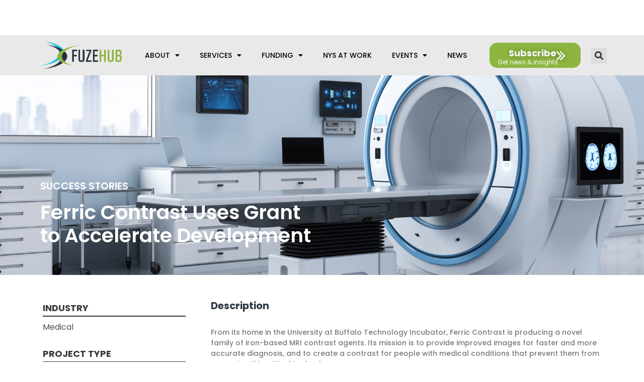

--- FILE ---
content_type: text/html; charset=UTF-8
request_url: https://fuzehub.com/success-stories/ferric-contrast-leverages-fuzehub-award-to-accelerate-product-development/
body_size: 35179
content:
<!DOCTYPE html>
<html dir="ltr" lang="en-US" prefix="og: https://ogp.me/ns#">
<head>
<meta charset="UTF-8">
<script>
var gform;gform||(document.addEventListener("gform_main_scripts_loaded",function(){gform.scriptsLoaded=!0}),document.addEventListener("gform/theme/scripts_loaded",function(){gform.themeScriptsLoaded=!0}),window.addEventListener("DOMContentLoaded",function(){gform.domLoaded=!0}),gform={domLoaded:!1,scriptsLoaded:!1,themeScriptsLoaded:!1,isFormEditor:()=>"function"==typeof InitializeEditor,callIfLoaded:function(o){return!(!gform.domLoaded||!gform.scriptsLoaded||!gform.themeScriptsLoaded&&!gform.isFormEditor()||(gform.isFormEditor()&&console.warn("The use of gform.initializeOnLoaded() is deprecated in the form editor context and will be removed in Gravity Forms 3.1."),o(),0))},initializeOnLoaded:function(o){gform.callIfLoaded(o)||(document.addEventListener("gform_main_scripts_loaded",()=>{gform.scriptsLoaded=!0,gform.callIfLoaded(o)}),document.addEventListener("gform/theme/scripts_loaded",()=>{gform.themeScriptsLoaded=!0,gform.callIfLoaded(o)}),window.addEventListener("DOMContentLoaded",()=>{gform.domLoaded=!0,gform.callIfLoaded(o)}))},hooks:{action:{},filter:{}},addAction:function(o,r,e,t){gform.addHook("action",o,r,e,t)},addFilter:function(o,r,e,t){gform.addHook("filter",o,r,e,t)},doAction:function(o){gform.doHook("action",o,arguments)},applyFilters:function(o){return gform.doHook("filter",o,arguments)},removeAction:function(o,r){gform.removeHook("action",o,r)},removeFilter:function(o,r,e){gform.removeHook("filter",o,r,e)},addHook:function(o,r,e,t,n){null==gform.hooks[o][r]&&(gform.hooks[o][r]=[]);var d=gform.hooks[o][r];null==n&&(n=r+"_"+d.length),gform.hooks[o][r].push({tag:n,callable:e,priority:t=null==t?10:t})},doHook:function(r,o,e){var t;if(e=Array.prototype.slice.call(e,1),null!=gform.hooks[r][o]&&((o=gform.hooks[r][o]).sort(function(o,r){return o.priority-r.priority}),o.forEach(function(o){"function"!=typeof(t=o.callable)&&(t=window[t]),"action"==r?t.apply(null,e):e[0]=t.apply(null,e)})),"filter"==r)return e[0]},removeHook:function(o,r,t,n){var e;null!=gform.hooks[o][r]&&(e=(e=gform.hooks[o][r]).filter(function(o,r,e){return!!(null!=n&&n!=o.tag||null!=t&&t!=o.priority)}),gform.hooks[o][r]=e)}});
</script>
<meta name="viewport" content="width=device-width, initial-scale=1">
<link rel="profile" href="https://gmpg.org/xfn/11"> 
<title>Ferric Contrast Uses Grant to Accelerate Development</title>
<!-- All in One SEO Pro 4.8.4 - aioseo.com -->
<meta name="description" content="A example here" />
<meta name="robots" content="max-image-preview:large" />
<meta name="google-site-verification" content="google6a331f23ce7f9249" />
<link rel="canonical" href="https://fuzehub.com/success-stories/ferric-contrast-leverages-fuzehub-award-to-accelerate-product-development/" />
<meta name="generator" content="All in One SEO Pro (AIOSEO) 4.8.4" />
<meta property="og:locale" content="en_US" />
<meta property="og:site_name" content="FuzeHub - Helping Manufacturers in New York State Grow" />
<meta property="og:type" content="article" />
<meta property="og:title" content="Ferric Contrast Uses Grant to Accelerate Development" />
<meta property="og:description" content="A example here" />
<meta property="og:url" content="https://fuzehub.com/success-stories/ferric-contrast-leverages-fuzehub-award-to-accelerate-product-development/" />
<meta property="og:image" content="https://fuzehub.com/wp-content/uploads/2021/06/fuzehub-open-graph.jpg" />
<meta property="og:image:secure_url" content="https://fuzehub.com/wp-content/uploads/2021/06/fuzehub-open-graph.jpg" />
<meta property="og:image:width" content="1200" />
<meta property="og:image:height" content="630" />
<meta property="article:published_time" content="2021-05-11T13:50:18+00:00" />
<meta property="article:modified_time" content="2022-01-25T19:52:40+00:00" />
<meta property="article:publisher" content="https://www.facebook.com/FuzeHub" />
<meta name="twitter:card" content="summary_large_image" />
<meta name="twitter:site" content="@fuzehub" />
<meta name="twitter:title" content="Ferric Contrast Uses Grant to Accelerate Development" />
<meta name="twitter:description" content="A example here" />
<meta name="twitter:image" content="https://fuzehub.com/wp-content/uploads/2021/05/FerricContrastHeroImage.png" />
<script type="application/ld+json" class="aioseo-schema">
{"@context":"https:\/\/schema.org","@graph":[{"@type":"BreadcrumbList","@id":"https:\/\/fuzehub.com\/success-stories\/ferric-contrast-leverages-fuzehub-award-to-accelerate-product-development\/#breadcrumblist","itemListElement":[{"@type":"ListItem","@id":"https:\/\/fuzehub.com\/success-stories\/ferric-contrast-leverages-fuzehub-award-to-accelerate-product-development\/#listItem","position":1,"name":"Ferric Contrast Uses Grant to Accelerate Development"}]},{"@type":"Organization","@id":"https:\/\/fuzehub.com\/#organization","name":"FuzeHub","description":"Helping Manufacturers in New York State Grow","url":"https:\/\/fuzehub.com\/","logo":{"@type":"ImageObject","url":"https:\/\/fuzehub.com\/wp-content\/uploads\/2021\/03\/logotype.svg","@id":"https:\/\/fuzehub.com\/success-stories\/ferric-contrast-leverages-fuzehub-award-to-accelerate-product-development\/#organizationLogo","caption":"FuzeHub"},"image":{"@id":"https:\/\/fuzehub.com\/success-stories\/ferric-contrast-leverages-fuzehub-award-to-accelerate-product-development\/#organizationLogo"},"sameAs":["https:\/\/www.facebook.com\/FuzeHub","https:\/\/twitter.com\/fuzehub","https:\/\/www.linkedin.com\/company\/fuzehub"]},{"@type":"WebPage","@id":"https:\/\/fuzehub.com\/success-stories\/ferric-contrast-leverages-fuzehub-award-to-accelerate-product-development\/#webpage","url":"https:\/\/fuzehub.com\/success-stories\/ferric-contrast-leverages-fuzehub-award-to-accelerate-product-development\/","name":"Ferric Contrast Uses Grant to Accelerate Development","description":"A example here","inLanguage":"en-US","isPartOf":{"@id":"https:\/\/fuzehub.com\/#website"},"breadcrumb":{"@id":"https:\/\/fuzehub.com\/success-stories\/ferric-contrast-leverages-fuzehub-award-to-accelerate-product-development\/#breadcrumblist"},"image":{"@type":"ImageObject","url":"https:\/\/fuzehub.com\/wp-content\/uploads\/2021\/05\/FerricContrastHeroImage.png","@id":"https:\/\/fuzehub.com\/success-stories\/ferric-contrast-leverages-fuzehub-award-to-accelerate-product-development\/#mainImage","width":1920,"height":640},"primaryImageOfPage":{"@id":"https:\/\/fuzehub.com\/success-stories\/ferric-contrast-leverages-fuzehub-award-to-accelerate-product-development\/#mainImage"},"datePublished":"2021-05-11T13:50:18-04:00","dateModified":"2022-01-25T14:52:40-05:00"},{"@type":"WebSite","@id":"https:\/\/fuzehub.com\/#website","url":"https:\/\/fuzehub.com\/","name":"FuzeHub","description":"Helping Manufacturers in New York State Grow","inLanguage":"en-US","publisher":{"@id":"https:\/\/fuzehub.com\/#organization"}}]}
</script>
<!-- All in One SEO Pro -->
<link rel='dns-prefetch' href='//cdn.jsdelivr.net' />
<link rel='dns-prefetch' href='//fonts.googleapis.com' />
<link rel="alternate" type="application/rss+xml" title="FuzeHub &raquo; Feed" href="https://fuzehub.com/feed/" />
<link rel="alternate" type="application/rss+xml" title="FuzeHub &raquo; Comments Feed" href="https://fuzehub.com/comments/feed/" />
<link rel="alternate" title="oEmbed (JSON)" type="application/json+oembed" href="https://fuzehub.com/wp-json/oembed/1.0/embed?url=https%3A%2F%2Ffuzehub.com%2Fsuccess-stories%2Fferric-contrast-leverages-fuzehub-award-to-accelerate-product-development%2F" />
<link rel="alternate" title="oEmbed (XML)" type="text/xml+oembed" href="https://fuzehub.com/wp-json/oembed/1.0/embed?url=https%3A%2F%2Ffuzehub.com%2Fsuccess-stories%2Fferric-contrast-leverages-fuzehub-award-to-accelerate-product-development%2F&#038;format=xml" />
<style id='wp-img-auto-sizes-contain-inline-css'>
img:is([sizes=auto i],[sizes^="auto," i]){contain-intrinsic-size:3000px 1500px}
/*# sourceURL=wp-img-auto-sizes-contain-inline-css */
</style>
<!-- <link rel='stylesheet' id='astra-theme-css-css' href='https://fuzehub.com/wp-content/themes/astra/assets/css/minified/frontend.min.css?ver=4.5.1' media='all' /> -->
<link rel="stylesheet" type="text/css" href="//fuzehub.com/wp-content/cache/wpfc-minified/oxk5his/fdjvf.css" media="all"/>
<style id='astra-theme-css-inline-css'>
.ast-no-sidebar .entry-content .alignfull {margin-left: calc( -50vw + 50%);margin-right: calc( -50vw + 50%);max-width: 100vw;width: 100vw;}.ast-no-sidebar .entry-content .alignwide {margin-left: calc(-41vw + 50%);margin-right: calc(-41vw + 50%);max-width: unset;width: unset;}.ast-no-sidebar .entry-content .alignfull .alignfull,.ast-no-sidebar .entry-content .alignfull .alignwide,.ast-no-sidebar .entry-content .alignwide .alignfull,.ast-no-sidebar .entry-content .alignwide .alignwide,.ast-no-sidebar .entry-content .wp-block-column .alignfull,.ast-no-sidebar .entry-content .wp-block-column .alignwide{width: 100%;margin-left: auto;margin-right: auto;}.wp-block-gallery,.blocks-gallery-grid {margin: 0;}.wp-block-separator {max-width: 100px;}.wp-block-separator.is-style-wide,.wp-block-separator.is-style-dots {max-width: none;}.entry-content .has-2-columns .wp-block-column:first-child {padding-right: 10px;}.entry-content .has-2-columns .wp-block-column:last-child {padding-left: 10px;}@media (max-width: 782px) {.entry-content .wp-block-columns .wp-block-column {flex-basis: 100%;}.entry-content .has-2-columns .wp-block-column:first-child {padding-right: 0;}.entry-content .has-2-columns .wp-block-column:last-child {padding-left: 0;}}body .entry-content .wp-block-latest-posts {margin-left: 0;}body .entry-content .wp-block-latest-posts li {list-style: none;}.ast-no-sidebar .ast-container .entry-content .wp-block-latest-posts {margin-left: 0;}.ast-header-break-point .entry-content .alignwide {margin-left: auto;margin-right: auto;}.entry-content .blocks-gallery-item img {margin-bottom: auto;}.wp-block-pullquote {border-top: 4px solid #555d66;border-bottom: 4px solid #555d66;color: #40464d;}:root{--ast-container-default-xlg-padding:6.67em;--ast-container-default-lg-padding:5.67em;--ast-container-default-slg-padding:4.34em;--ast-container-default-md-padding:3.34em;--ast-container-default-sm-padding:6.67em;--ast-container-default-xs-padding:2.4em;--ast-container-default-xxs-padding:1.4em;--ast-code-block-background:#EEEEEE;--ast-comment-inputs-background:#FAFAFA;}html{font-size:93.75%;}a,.page-title{color:var(--ast-global-color-0);}a:hover,a:focus{color:var(--ast-global-color-1);}body,button,input,select,textarea,.ast-button,.ast-custom-button{font-family:'Poppins',sans-serif;font-weight:400;font-size:15px;font-size:1rem;line-height:1.6em;}blockquote{color:var(--ast-global-color-3);}.site-title{font-size:35px;font-size:2.3333333333333rem;display:block;}.site-header .site-description{font-size:15px;font-size:1rem;display:none;}.entry-title{font-size:30px;font-size:2rem;}h1,.entry-content h1{font-size:28px;font-size:1.8666666666667rem;line-height:1.4em;}h2,.entry-content h2{font-size:24px;font-size:1.6rem;line-height:1.25em;}h3,.entry-content h3{font-size:22px;font-size:1.4666666666667rem;line-height:1.2em;}h4,.entry-content h4{font-size:20px;font-size:1.3333333333333rem;line-height:1.2em;}h5,.entry-content h5{font-size:18px;font-size:1.2rem;line-height:1.2em;}h6,.entry-content h6{font-size:15px;font-size:1rem;line-height:1.25em;}::selection{background-color:var(--ast-global-color-0);color:#ffffff;}body,h1,.entry-title a,.entry-content h1,h2,.entry-content h2,h3,.entry-content h3,h4,.entry-content h4,h5,.entry-content h5,h6,.entry-content h6{color:var(--ast-global-color-3);}.tagcloud a:hover,.tagcloud a:focus,.tagcloud a.current-item{color:#ffffff;border-color:var(--ast-global-color-0);background-color:var(--ast-global-color-0);}input:focus,input[type="text"]:focus,input[type="email"]:focus,input[type="url"]:focus,input[type="password"]:focus,input[type="reset"]:focus,input[type="search"]:focus,textarea:focus{border-color:var(--ast-global-color-0);}input[type="radio"]:checked,input[type=reset],input[type="checkbox"]:checked,input[type="checkbox"]:hover:checked,input[type="checkbox"]:focus:checked,input[type=range]::-webkit-slider-thumb{border-color:var(--ast-global-color-0);background-color:var(--ast-global-color-0);box-shadow:none;}.site-footer a:hover + .post-count,.site-footer a:focus + .post-count{background:var(--ast-global-color-0);border-color:var(--ast-global-color-0);}.single .nav-links .nav-previous,.single .nav-links .nav-next{color:var(--ast-global-color-0);}.entry-meta,.entry-meta *{line-height:1.45;color:var(--ast-global-color-0);}.entry-meta a:hover,.entry-meta a:hover *,.entry-meta a:focus,.entry-meta a:focus *,.page-links > .page-link,.page-links .page-link:hover,.post-navigation a:hover{color:var(--ast-global-color-1);}#cat option,.secondary .calendar_wrap thead a,.secondary .calendar_wrap thead a:visited{color:var(--ast-global-color-0);}.secondary .calendar_wrap #today,.ast-progress-val span{background:var(--ast-global-color-0);}.secondary a:hover + .post-count,.secondary a:focus + .post-count{background:var(--ast-global-color-0);border-color:var(--ast-global-color-0);}.calendar_wrap #today > a{color:#ffffff;}.page-links .page-link,.single .post-navigation a{color:var(--ast-global-color-0);}.ast-search-menu-icon .search-form button.search-submit{padding:0 4px;}.ast-search-menu-icon form.search-form{padding-right:0;}.ast-search-menu-icon.slide-search input.search-field{width:0;}.ast-header-search .ast-search-menu-icon.ast-dropdown-active .search-form,.ast-header-search .ast-search-menu-icon.ast-dropdown-active .search-field:focus{border-color:var(--ast-global-color-0);transition:all 0.2s;}.search-form input.search-field:focus{outline:none;}.widget-title,.widget .wp-block-heading{font-size:21px;font-size:1.4rem;color:var(--ast-global-color-3);}.single .ast-author-details .author-title{color:var(--ast-global-color-1);}a:focus-visible,.ast-menu-toggle:focus-visible,.site .skip-link:focus-visible,.wp-block-loginout input:focus-visible,.wp-block-search.wp-block-search__button-inside .wp-block-search__inside-wrapper,.ast-header-navigation-arrow:focus-visible,.woocommerce .wc-proceed-to-checkout > .checkout-button:focus-visible,.woocommerce .woocommerce-MyAccount-navigation ul li a:focus-visible,.ast-orders-table__row .ast-orders-table__cell:focus-visible,.woocommerce .woocommerce-order-details .order-again > .button:focus-visible,.woocommerce .woocommerce-message a.button.wc-forward:focus-visible,.woocommerce #minus_qty:focus-visible,.woocommerce #plus_qty:focus-visible,a#ast-apply-coupon:focus-visible,.woocommerce .woocommerce-info a:focus-visible,.woocommerce .astra-shop-summary-wrap a:focus-visible,.woocommerce a.wc-forward:focus-visible,#ast-apply-coupon:focus-visible,.woocommerce-js .woocommerce-mini-cart-item a.remove:focus-visible{outline-style:dotted;outline-color:inherit;outline-width:thin;border-color:transparent;}input:focus,input[type="text"]:focus,input[type="email"]:focus,input[type="url"]:focus,input[type="password"]:focus,input[type="reset"]:focus,input[type="number"]:focus,textarea:focus,.wp-block-search__input:focus,[data-section="section-header-mobile-trigger"] .ast-button-wrap .ast-mobile-menu-trigger-minimal:focus,.ast-mobile-popup-drawer.active .menu-toggle-close:focus,.woocommerce-ordering select.orderby:focus,#ast-scroll-top:focus,#coupon_code:focus,.woocommerce-page #comment:focus,.woocommerce #reviews #respond input#submit:focus,.woocommerce a.add_to_cart_button:focus,.woocommerce .button.single_add_to_cart_button:focus,.woocommerce .woocommerce-cart-form button:focus,.woocommerce .woocommerce-cart-form__cart-item .quantity .qty:focus,.woocommerce .woocommerce-billing-fields .woocommerce-billing-fields__field-wrapper .woocommerce-input-wrapper > .input-text:focus,.woocommerce #order_comments:focus,.woocommerce #place_order:focus,.woocommerce .woocommerce-address-fields .woocommerce-address-fields__field-wrapper .woocommerce-input-wrapper > .input-text:focus,.woocommerce .woocommerce-MyAccount-content form button:focus,.woocommerce .woocommerce-MyAccount-content .woocommerce-EditAccountForm .woocommerce-form-row .woocommerce-Input.input-text:focus,.woocommerce .ast-woocommerce-container .woocommerce-pagination ul.page-numbers li a:focus,body #content .woocommerce form .form-row .select2-container--default .select2-selection--single:focus,#ast-coupon-code:focus,.woocommerce.woocommerce-js .quantity input[type=number]:focus,.woocommerce-js .woocommerce-mini-cart-item .quantity input[type=number]:focus,.woocommerce p#ast-coupon-trigger:focus{border-style:dotted;border-color:inherit;border-width:thin;outline-color:transparent;}.ast-logo-title-inline .site-logo-img{padding-right:1em;}.site-logo-img img{ transition:all 0.2s linear;}.ast-page-builder-template .hentry {margin: 0;}.ast-page-builder-template .site-content > .ast-container {max-width: 100%;padding: 0;}.ast-page-builder-template .site-content #primary {padding: 0;margin: 0;}.ast-page-builder-template .no-results {text-align: center;margin: 4em auto;}.ast-page-builder-template .ast-pagination {padding: 2em;}.ast-page-builder-template .entry-header.ast-no-title.ast-no-thumbnail {margin-top: 0;}.ast-page-builder-template .entry-header.ast-header-without-markup {margin-top: 0;margin-bottom: 0;}.ast-page-builder-template .entry-header.ast-no-title.ast-no-meta {margin-bottom: 0;}.ast-page-builder-template.single .post-navigation {padding-bottom: 2em;}.ast-page-builder-template.single-post .site-content > .ast-container {max-width: 100%;}.ast-page-builder-template .entry-header {margin-top: 4em;margin-left: auto;margin-right: auto;padding-left: 20px;padding-right: 20px;}.single.ast-page-builder-template .entry-header {padding-left: 20px;padding-right: 20px;}.ast-page-builder-template .ast-archive-description {margin: 4em auto 0;padding-left: 20px;padding-right: 20px;}.ast-page-builder-template.ast-no-sidebar .entry-content .alignwide {margin-left: 0;margin-right: 0;}@media (max-width:921px){#ast-desktop-header{display:none;}}@media (min-width:922px){#ast-mobile-header{display:none;}}.wp-block-buttons.aligncenter{justify-content:center;}@media (max-width:921px){.ast-theme-transparent-header #primary,.ast-theme-transparent-header #secondary{padding:0;}}@media (max-width:921px){.ast-plain-container.ast-no-sidebar #primary{padding:0;}}.ast-plain-container.ast-no-sidebar #primary{margin-top:0;margin-bottom:0;}@media (min-width:1200px){.wp-block-group .has-background{padding:20px;}}@media (min-width:1200px){.ast-no-sidebar.ast-separate-container .entry-content .wp-block-group.alignwide,.ast-no-sidebar.ast-separate-container .entry-content .wp-block-cover.alignwide{margin-left:-20px;margin-right:-20px;padding-left:20px;padding-right:20px;}.ast-no-sidebar.ast-separate-container .entry-content .wp-block-cover.alignfull,.ast-no-sidebar.ast-separate-container .entry-content .wp-block-group.alignfull{margin-left:-6.67em;margin-right:-6.67em;padding-left:6.67em;padding-right:6.67em;}}@media (min-width:1200px){.wp-block-cover-image.alignwide .wp-block-cover__inner-container,.wp-block-cover.alignwide .wp-block-cover__inner-container,.wp-block-cover-image.alignfull .wp-block-cover__inner-container,.wp-block-cover.alignfull .wp-block-cover__inner-container{width:100%;}}.wp-block-columns{margin-bottom:unset;}.wp-block-image.size-full{margin:2rem 0;}.wp-block-separator.has-background{padding:0;}.wp-block-gallery{margin-bottom:1.6em;}.wp-block-group{padding-top:4em;padding-bottom:4em;}.wp-block-group__inner-container .wp-block-columns:last-child,.wp-block-group__inner-container :last-child,.wp-block-table table{margin-bottom:0;}.blocks-gallery-grid{width:100%;}.wp-block-navigation-link__content{padding:5px 0;}.wp-block-group .wp-block-group .has-text-align-center,.wp-block-group .wp-block-column .has-text-align-center{max-width:100%;}.has-text-align-center{margin:0 auto;}@media (min-width:1200px){.wp-block-cover__inner-container,.alignwide .wp-block-group__inner-container,.alignfull .wp-block-group__inner-container{max-width:1200px;margin:0 auto;}.wp-block-group.alignnone,.wp-block-group.aligncenter,.wp-block-group.alignleft,.wp-block-group.alignright,.wp-block-group.alignwide,.wp-block-columns.alignwide{margin:2rem 0 1rem 0;}}@media (max-width:1200px){.wp-block-group{padding:3em;}.wp-block-group .wp-block-group{padding:1.5em;}.wp-block-columns,.wp-block-column{margin:1rem 0;}}@media (min-width:921px){.wp-block-columns .wp-block-group{padding:2em;}}@media (max-width:544px){.wp-block-cover-image .wp-block-cover__inner-container,.wp-block-cover .wp-block-cover__inner-container{width:unset;}.wp-block-cover,.wp-block-cover-image{padding:2em 0;}.wp-block-group,.wp-block-cover{padding:2em;}.wp-block-media-text__media img,.wp-block-media-text__media video{width:unset;max-width:100%;}.wp-block-media-text.has-background .wp-block-media-text__content{padding:1em;}}.wp-block-image.aligncenter{margin-left:auto;margin-right:auto;}.wp-block-table.aligncenter{margin-left:auto;margin-right:auto;}@media (min-width:544px){.entry-content .wp-block-media-text.has-media-on-the-right .wp-block-media-text__content{padding:0 8% 0 0;}.entry-content .wp-block-media-text .wp-block-media-text__content{padding:0 0 0 8%;}.ast-plain-container .site-content .entry-content .has-custom-content-position.is-position-bottom-left > *,.ast-plain-container .site-content .entry-content .has-custom-content-position.is-position-bottom-right > *,.ast-plain-container .site-content .entry-content .has-custom-content-position.is-position-top-left > *,.ast-plain-container .site-content .entry-content .has-custom-content-position.is-position-top-right > *,.ast-plain-container .site-content .entry-content .has-custom-content-position.is-position-center-right > *,.ast-plain-container .site-content .entry-content .has-custom-content-position.is-position-center-left > *{margin:0;}}@media (max-width:544px){.entry-content .wp-block-media-text .wp-block-media-text__content{padding:8% 0;}.wp-block-media-text .wp-block-media-text__media img{width:auto;max-width:100%;}}.wp-block-buttons .wp-block-button.is-style-outline .wp-block-button__link,.ast-outline-button{border-top-width:2px;border-right-width:2px;border-bottom-width:2px;border-left-width:2px;font-family:inherit;font-weight:inherit;line-height:1em;background-color:transparent;}.entry-content[ast-blocks-layout] > figure{margin-bottom:1em;}@media (max-width:921px){.ast-separate-container #primary,.ast-separate-container #secondary{padding:1.5em 0;}#primary,#secondary{padding:1.5em 0;margin:0;}.ast-left-sidebar #content > .ast-container{display:flex;flex-direction:column-reverse;width:100%;}.ast-separate-container .ast-article-post,.ast-separate-container .ast-article-single{padding:1.5em 2.14em;}.ast-author-box img.avatar{margin:20px 0 0 0;}}@media (min-width:922px){.ast-separate-container.ast-right-sidebar #primary,.ast-separate-container.ast-left-sidebar #primary{border:0;}.search-no-results.ast-separate-container #primary{margin-bottom:4em;}}.wp-block-button .wp-block-button__link{color:#ffffff;}.wp-block-button .wp-block-button__link:hover,.wp-block-button .wp-block-button__link:focus{color:#ffffff;background-color:var(--ast-global-color-1);border-color:var(--ast-global-color-1);}.elementor-widget-heading h1.elementor-heading-title{line-height:1.4em;}.elementor-widget-heading h2.elementor-heading-title{line-height:1.25em;}.elementor-widget-heading h3.elementor-heading-title{line-height:1.2em;}.elementor-widget-heading h4.elementor-heading-title{line-height:1.2em;}.elementor-widget-heading h5.elementor-heading-title{line-height:1.2em;}.elementor-widget-heading h6.elementor-heading-title{line-height:1.25em;}.wp-block-button .wp-block-button__link{border-top-width:0;border-right-width:0;border-left-width:0;border-bottom-width:0;border-color:var(--ast-global-color-0);background-color:var(--ast-global-color-0);color:#ffffff;font-family:inherit;font-weight:inherit;line-height:1em;padding-top:10px;padding-right:40px;padding-bottom:10px;padding-left:40px;}.menu-toggle,button,.ast-button,.ast-custom-button,.button,input#submit,input[type="button"],input[type="submit"],input[type="reset"]{border-style:solid;border-top-width:0;border-right-width:0;border-left-width:0;border-bottom-width:0;color:#ffffff;border-color:var(--ast-global-color-0);background-color:var(--ast-global-color-0);padding-top:10px;padding-right:40px;padding-bottom:10px;padding-left:40px;font-family:inherit;font-weight:inherit;line-height:1em;}button:focus,.menu-toggle:hover,button:hover,.ast-button:hover,.ast-custom-button:hover .button:hover,.ast-custom-button:hover ,input[type=reset]:hover,input[type=reset]:focus,input#submit:hover,input#submit:focus,input[type="button"]:hover,input[type="button"]:focus,input[type="submit"]:hover,input[type="submit"]:focus{color:#ffffff;background-color:var(--ast-global-color-1);border-color:var(--ast-global-color-1);}@media (max-width:921px){.ast-mobile-header-stack .main-header-bar .ast-search-menu-icon{display:inline-block;}.ast-header-break-point.ast-header-custom-item-outside .ast-mobile-header-stack .main-header-bar .ast-search-icon{margin:0;}.ast-comment-avatar-wrap img{max-width:2.5em;}.ast-separate-container .ast-comment-list li.depth-1{padding:1.5em 2.14em;}.ast-separate-container .comment-respond{padding:2em 2.14em;}.ast-comment-meta{padding:0 1.8888em 1.3333em;}}@media (min-width:544px){.ast-container{max-width:100%;}}@media (max-width:544px){.ast-separate-container .ast-article-post,.ast-separate-container .ast-article-single,.ast-separate-container .comments-title,.ast-separate-container .ast-archive-description{padding:1.5em 1em;}.ast-separate-container #content .ast-container{padding-left:0.54em;padding-right:0.54em;}.ast-separate-container .ast-comment-list li.depth-1{padding:1.5em 1em;margin-bottom:1.5em;}.ast-separate-container .ast-comment-list .bypostauthor{padding:.5em;}.ast-search-menu-icon.ast-dropdown-active .search-field{width:170px;}}.ast-no-sidebar.ast-separate-container .entry-content .alignfull {margin-left: -6.67em;margin-right: -6.67em;width: auto;}@media (max-width: 1200px) {.ast-no-sidebar.ast-separate-container .entry-content .alignfull {margin-left: -2.4em;margin-right: -2.4em;}}@media (max-width: 768px) {.ast-no-sidebar.ast-separate-container .entry-content .alignfull {margin-left: -2.14em;margin-right: -2.14em;}}@media (max-width: 544px) {.ast-no-sidebar.ast-separate-container .entry-content .alignfull {margin-left: -1em;margin-right: -1em;}}.ast-no-sidebar.ast-separate-container .entry-content .alignwide {margin-left: -20px;margin-right: -20px;}.ast-no-sidebar.ast-separate-container .entry-content .wp-block-column .alignfull,.ast-no-sidebar.ast-separate-container .entry-content .wp-block-column .alignwide {margin-left: auto;margin-right: auto;width: 100%;}@media (max-width:921px){.site-title{display:block;}.site-header .site-description{display:none;}.entry-title{font-size:30px;}h1,.entry-content h1{font-size:30px;}h2,.entry-content h2{font-size:25px;}h3,.entry-content h3{font-size:20px;}}@media (max-width:544px){.site-title{display:block;}.site-header .site-description{display:none;}.entry-title{font-size:30px;}h1,.entry-content h1{font-size:30px;}h2,.entry-content h2{font-size:25px;}h3,.entry-content h3{font-size:20px;}}@media (max-width:921px){html{font-size:85.5%;}}@media (max-width:544px){html{font-size:85.5%;}}@media (min-width:922px){.ast-container{max-width:1240px;}}@font-face {font-family: "Astra";src: url(https://fuzehub.com/wp-content/themes/astra/assets/fonts/astra.woff) format("woff"),url(https://fuzehub.com/wp-content/themes/astra/assets/fonts/astra.ttf) format("truetype"),url(https://fuzehub.com/wp-content/themes/astra/assets/fonts/astra.svg#astra) format("svg");font-weight: normal;font-style: normal;font-display: fallback;}@media (min-width:922px){.main-header-menu .sub-menu .menu-item.ast-left-align-sub-menu:hover > .sub-menu,.main-header-menu .sub-menu .menu-item.ast-left-align-sub-menu.focus > .sub-menu{margin-left:-0px;}}.astra-icon-down_arrow::after {content: "\e900";font-family: Astra;}.astra-icon-close::after {content: "\e5cd";font-family: Astra;}.astra-icon-drag_handle::after {content: "\e25d";font-family: Astra;}.astra-icon-format_align_justify::after {content: "\e235";font-family: Astra;}.astra-icon-menu::after {content: "\e5d2";font-family: Astra;}.astra-icon-reorder::after {content: "\e8fe";font-family: Astra;}.astra-icon-search::after {content: "\e8b6";font-family: Astra;}.astra-icon-zoom_in::after {content: "\e56b";font-family: Astra;}.astra-icon-check-circle::after {content: "\e901";font-family: Astra;}.astra-icon-shopping-cart::after {content: "\f07a";font-family: Astra;}.astra-icon-shopping-bag::after {content: "\f290";font-family: Astra;}.astra-icon-shopping-basket::after {content: "\f291";font-family: Astra;}.astra-icon-circle-o::after {content: "\e903";font-family: Astra;}.astra-icon-certificate::after {content: "\e902";font-family: Astra;}blockquote {padding: 1.2em;}:root .has-ast-global-color-0-color{color:var(--ast-global-color-0);}:root .has-ast-global-color-0-background-color{background-color:var(--ast-global-color-0);}:root .wp-block-button .has-ast-global-color-0-color{color:var(--ast-global-color-0);}:root .wp-block-button .has-ast-global-color-0-background-color{background-color:var(--ast-global-color-0);}:root .has-ast-global-color-1-color{color:var(--ast-global-color-1);}:root .has-ast-global-color-1-background-color{background-color:var(--ast-global-color-1);}:root .wp-block-button .has-ast-global-color-1-color{color:var(--ast-global-color-1);}:root .wp-block-button .has-ast-global-color-1-background-color{background-color:var(--ast-global-color-1);}:root .has-ast-global-color-2-color{color:var(--ast-global-color-2);}:root .has-ast-global-color-2-background-color{background-color:var(--ast-global-color-2);}:root .wp-block-button .has-ast-global-color-2-color{color:var(--ast-global-color-2);}:root .wp-block-button .has-ast-global-color-2-background-color{background-color:var(--ast-global-color-2);}:root .has-ast-global-color-3-color{color:var(--ast-global-color-3);}:root .has-ast-global-color-3-background-color{background-color:var(--ast-global-color-3);}:root .wp-block-button .has-ast-global-color-3-color{color:var(--ast-global-color-3);}:root .wp-block-button .has-ast-global-color-3-background-color{background-color:var(--ast-global-color-3);}:root .has-ast-global-color-4-color{color:var(--ast-global-color-4);}:root .has-ast-global-color-4-background-color{background-color:var(--ast-global-color-4);}:root .wp-block-button .has-ast-global-color-4-color{color:var(--ast-global-color-4);}:root .wp-block-button .has-ast-global-color-4-background-color{background-color:var(--ast-global-color-4);}:root .has-ast-global-color-5-color{color:var(--ast-global-color-5);}:root .has-ast-global-color-5-background-color{background-color:var(--ast-global-color-5);}:root .wp-block-button .has-ast-global-color-5-color{color:var(--ast-global-color-5);}:root .wp-block-button .has-ast-global-color-5-background-color{background-color:var(--ast-global-color-5);}:root .has-ast-global-color-6-color{color:var(--ast-global-color-6);}:root .has-ast-global-color-6-background-color{background-color:var(--ast-global-color-6);}:root .wp-block-button .has-ast-global-color-6-color{color:var(--ast-global-color-6);}:root .wp-block-button .has-ast-global-color-6-background-color{background-color:var(--ast-global-color-6);}:root .has-ast-global-color-7-color{color:var(--ast-global-color-7);}:root .has-ast-global-color-7-background-color{background-color:var(--ast-global-color-7);}:root .wp-block-button .has-ast-global-color-7-color{color:var(--ast-global-color-7);}:root .wp-block-button .has-ast-global-color-7-background-color{background-color:var(--ast-global-color-7);}:root .has-ast-global-color-8-color{color:var(--ast-global-color-8);}:root .has-ast-global-color-8-background-color{background-color:var(--ast-global-color-8);}:root .wp-block-button .has-ast-global-color-8-color{color:var(--ast-global-color-8);}:root .wp-block-button .has-ast-global-color-8-background-color{background-color:var(--ast-global-color-8);}:root{--ast-global-color-0:#0170B9;--ast-global-color-1:#3a3a3a;--ast-global-color-2:#3a3a3a;--ast-global-color-3:#4B4F58;--ast-global-color-4:#F5F5F5;--ast-global-color-5:#FFFFFF;--ast-global-color-6:#E5E5E5;--ast-global-color-7:#424242;--ast-global-color-8:#000000;}:root {--ast-border-color : #dddddd;}.ast-single-entry-banner {-js-display: flex;display: flex;flex-direction: column;justify-content: center;text-align: center;position: relative;background: #eeeeee;}.ast-single-entry-banner[data-banner-layout="layout-1"] {max-width: 1200px;background: inherit;padding: 20px 0;}.ast-single-entry-banner[data-banner-width-type="custom"] {margin: 0 auto;width: 100%;}.ast-single-entry-banner + .site-content .entry-header {margin-bottom: 0;}header.entry-header > *:not(:last-child){margin-bottom:10px;}.ast-archive-entry-banner {-js-display: flex;display: flex;flex-direction: column;justify-content: center;text-align: center;position: relative;background: #eeeeee;}.ast-archive-entry-banner[data-banner-width-type="custom"] {margin: 0 auto;width: 100%;}.ast-archive-entry-banner[data-banner-layout="layout-1"] {background: inherit;padding: 20px 0;text-align: left;}body.archive .ast-archive-description{max-width:1200px;width:100%;text-align:left;padding-top:3em;padding-right:3em;padding-bottom:3em;padding-left:3em;}body.archive .ast-archive-description .ast-archive-title,body.archive .ast-archive-description .ast-archive-title *{font-size:40px;font-size:2.6666666666667rem;}body.archive .ast-archive-description > *:not(:last-child){margin-bottom:10px;}@media (max-width:921px){body.archive .ast-archive-description{text-align:left;}}@media (max-width:544px){body.archive .ast-archive-description{text-align:left;}}.ast-breadcrumbs .trail-browse,.ast-breadcrumbs .trail-items,.ast-breadcrumbs .trail-items li{display:inline-block;margin:0;padding:0;border:none;background:inherit;text-indent:0;text-decoration:none;}.ast-breadcrumbs .trail-browse{font-size:inherit;font-style:inherit;font-weight:inherit;color:inherit;}.ast-breadcrumbs .trail-items{list-style:none;}.trail-items li::after{padding:0 0.3em;content:"\00bb";}.trail-items li:last-of-type::after{display:none;}h1,.entry-content h1,h2,.entry-content h2,h3,.entry-content h3,h4,.entry-content h4,h5,.entry-content h5,h6,.entry-content h6{color:var(--ast-global-color-2);}@media (max-width:921px){.ast-builder-grid-row-container.ast-builder-grid-row-tablet-3-firstrow .ast-builder-grid-row > *:first-child,.ast-builder-grid-row-container.ast-builder-grid-row-tablet-3-lastrow .ast-builder-grid-row > *:last-child{grid-column:1 / -1;}}@media (max-width:544px){.ast-builder-grid-row-container.ast-builder-grid-row-mobile-3-firstrow .ast-builder-grid-row > *:first-child,.ast-builder-grid-row-container.ast-builder-grid-row-mobile-3-lastrow .ast-builder-grid-row > *:last-child{grid-column:1 / -1;}}.ast-builder-layout-element[data-section="title_tagline"]{display:flex;}@media (max-width:921px){.ast-header-break-point .ast-builder-layout-element[data-section="title_tagline"]{display:flex;}}@media (max-width:544px){.ast-header-break-point .ast-builder-layout-element[data-section="title_tagline"]{display:flex;}}.ast-builder-menu-1{font-family:inherit;font-weight:inherit;}.ast-builder-menu-1 .sub-menu,.ast-builder-menu-1 .inline-on-mobile .sub-menu{border-top-width:2px;border-bottom-width:0px;border-right-width:0px;border-left-width:0px;border-color:var(--ast-global-color-0);border-style:solid;}.ast-builder-menu-1 .main-header-menu > .menu-item > .sub-menu,.ast-builder-menu-1 .main-header-menu > .menu-item > .astra-full-megamenu-wrapper{margin-top:0px;}.ast-desktop .ast-builder-menu-1 .main-header-menu > .menu-item > .sub-menu:before,.ast-desktop .ast-builder-menu-1 .main-header-menu > .menu-item > .astra-full-megamenu-wrapper:before{height:calc( 0px + 5px );}.ast-desktop .ast-builder-menu-1 .menu-item .sub-menu .menu-link{border-style:none;}@media (max-width:921px){.ast-header-break-point .ast-builder-menu-1 .menu-item.menu-item-has-children > .ast-menu-toggle{top:0;}.ast-builder-menu-1 .inline-on-mobile .menu-item.menu-item-has-children > .ast-menu-toggle{right:-15px;}.ast-builder-menu-1 .menu-item-has-children > .menu-link:after{content:unset;}.ast-builder-menu-1 .main-header-menu > .menu-item > .sub-menu,.ast-builder-menu-1 .main-header-menu > .menu-item > .astra-full-megamenu-wrapper{margin-top:0;}}@media (max-width:544px){.ast-header-break-point .ast-builder-menu-1 .menu-item.menu-item-has-children > .ast-menu-toggle{top:0;}.ast-builder-menu-1 .main-header-menu > .menu-item > .sub-menu,.ast-builder-menu-1 .main-header-menu > .menu-item > .astra-full-megamenu-wrapper{margin-top:0;}}.ast-builder-menu-1{display:flex;}@media (max-width:921px){.ast-header-break-point .ast-builder-menu-1{display:flex;}}@media (max-width:544px){.ast-header-break-point .ast-builder-menu-1{display:flex;}}.elementor-template-full-width .ast-container{display:block;}.elementor-screen-only,.screen-reader-text,.screen-reader-text span,.ui-helper-hidden-accessible{top:0 !important;}@media (max-width:544px){.elementor-element .elementor-wc-products .woocommerce[class*="columns-"] ul.products li.product{width:auto;margin:0;}.elementor-element .woocommerce .woocommerce-result-count{float:none;}}.ast-desktop .ast-mega-menu-enabled .ast-builder-menu-1 div:not( .astra-full-megamenu-wrapper) .sub-menu,.ast-builder-menu-1 .inline-on-mobile .sub-menu,.ast-desktop .ast-builder-menu-1 .astra-full-megamenu-wrapper,.ast-desktop .ast-builder-menu-1 .menu-item .sub-menu{box-shadow:0px 4px 10px -2px rgba(0,0,0,0.1);}.ast-desktop .ast-mobile-popup-drawer.active .ast-mobile-popup-inner{max-width:35%;}@media (max-width:921px){.ast-mobile-popup-drawer.active .ast-mobile-popup-inner{max-width:90%;}}@media (max-width:544px){.ast-mobile-popup-drawer.active .ast-mobile-popup-inner{max-width:90%;}}.ast-header-break-point .main-header-bar{border-bottom-width:1px;}@media (min-width:922px){.main-header-bar{border-bottom-width:1px;}}.main-header-menu .menu-item,#astra-footer-menu .menu-item,.main-header-bar .ast-masthead-custom-menu-items{-js-display:flex;display:flex;-webkit-box-pack:center;-webkit-justify-content:center;-moz-box-pack:center;-ms-flex-pack:center;justify-content:center;-webkit-box-orient:vertical;-webkit-box-direction:normal;-webkit-flex-direction:column;-moz-box-orient:vertical;-moz-box-direction:normal;-ms-flex-direction:column;flex-direction:column;}.main-header-menu > .menu-item > .menu-link,#astra-footer-menu > .menu-item > .menu-link{height:100%;-webkit-box-align:center;-webkit-align-items:center;-moz-box-align:center;-ms-flex-align:center;align-items:center;-js-display:flex;display:flex;}.main-header-menu .sub-menu .menu-item.menu-item-has-children > .menu-link:after{position:absolute;right:1em;top:50%;transform:translate(0,-50%) rotate(270deg);}.ast-header-break-point .main-header-bar .main-header-bar-navigation .page_item_has_children > .ast-menu-toggle::before,.ast-header-break-point .main-header-bar .main-header-bar-navigation .menu-item-has-children > .ast-menu-toggle::before,.ast-mobile-popup-drawer .main-header-bar-navigation .menu-item-has-children>.ast-menu-toggle::before,.ast-header-break-point .ast-mobile-header-wrap .main-header-bar-navigation .menu-item-has-children > .ast-menu-toggle::before{font-weight:bold;content:"\e900";font-family:Astra;text-decoration:inherit;display:inline-block;}.ast-header-break-point .main-navigation ul.sub-menu .menu-item .menu-link:before{content:"\e900";font-family:Astra;font-size:.65em;text-decoration:inherit;display:inline-block;transform:translate(0,-2px) rotateZ(270deg);margin-right:5px;}.widget_search .search-form:after{font-family:Astra;font-size:1.2em;font-weight:normal;content:"\e8b6";position:absolute;top:50%;right:15px;transform:translate(0,-50%);}.astra-search-icon::before{content:"\e8b6";font-family:Astra;font-style:normal;font-weight:normal;text-decoration:inherit;text-align:center;-webkit-font-smoothing:antialiased;-moz-osx-font-smoothing:grayscale;z-index:3;}.main-header-bar .main-header-bar-navigation .page_item_has_children > a:after,.main-header-bar .main-header-bar-navigation .menu-item-has-children > a:after,.menu-item-has-children .ast-header-navigation-arrow:after{content:"\e900";display:inline-block;font-family:Astra;font-size:.6rem;font-weight:bold;text-rendering:auto;-webkit-font-smoothing:antialiased;-moz-osx-font-smoothing:grayscale;margin-left:10px;line-height:normal;}.menu-item-has-children .sub-menu .ast-header-navigation-arrow:after{margin-left:0;}.ast-mobile-popup-drawer .main-header-bar-navigation .ast-submenu-expanded>.ast-menu-toggle::before{transform:rotateX(180deg);}.ast-header-break-point .main-header-bar-navigation .menu-item-has-children > .menu-link:after{display:none;}.ast-separate-container .blog-layout-1,.ast-separate-container .blog-layout-2,.ast-separate-container .blog-layout-3{background-color:transparent;background-image:none;}.ast-separate-container .ast-article-post{background-color:var(--ast-global-color-5);;}@media (max-width:921px){.ast-separate-container .ast-article-post{background-color:var(--ast-global-color-5);;}}@media (max-width:544px){.ast-separate-container .ast-article-post{background-color:var(--ast-global-color-5);;}}.ast-separate-container .ast-article-single:not(.ast-related-post),.ast-separate-container .comments-area .comment-respond,.ast-separate-container .comments-area .ast-comment-list li,.woocommerce.ast-separate-container .ast-woocommerce-container,.ast-separate-container .error-404,.ast-separate-container .no-results,.single.ast-separate-container.ast-author-meta,.ast-separate-container .related-posts-title-wrapper,.ast-separate-container .comments-count-wrapper,.ast-box-layout.ast-plain-container .site-content,.ast-padded-layout.ast-plain-container .site-content,.ast-separate-container .comments-area .comments-title,.ast-separate-container .ast-archive-description{background-color:var(--ast-global-color-5);;}@media (max-width:921px){.ast-separate-container .ast-article-single:not(.ast-related-post),.ast-separate-container .comments-area .comment-respond,.ast-separate-container .comments-area .ast-comment-list li,.woocommerce.ast-separate-container .ast-woocommerce-container,.ast-separate-container .error-404,.ast-separate-container .no-results,.single.ast-separate-container.ast-author-meta,.ast-separate-container .related-posts-title-wrapper,.ast-separate-container .comments-count-wrapper,.ast-box-layout.ast-plain-container .site-content,.ast-padded-layout.ast-plain-container .site-content,.ast-separate-container .comments-area .comments-title,.ast-separate-container .ast-archive-description{background-color:var(--ast-global-color-5);;}}@media (max-width:544px){.ast-separate-container .ast-article-single:not(.ast-related-post),.ast-separate-container .comments-area .comment-respond,.ast-separate-container .comments-area .ast-comment-list li,.woocommerce.ast-separate-container .ast-woocommerce-container,.ast-separate-container .error-404,.ast-separate-container .no-results,.single.ast-separate-container.ast-author-meta,.ast-separate-container .related-posts-title-wrapper,.ast-separate-container .comments-count-wrapper,.ast-box-layout.ast-plain-container .site-content,.ast-padded-layout.ast-plain-container .site-content,.ast-separate-container .comments-area .comments-title,.ast-separate-container .ast-archive-description{background-color:var(--ast-global-color-5);;}}.ast-separate-container.ast-two-container #secondary .widget{background-color:var(--ast-global-color-5);;}@media (max-width:921px){.ast-separate-container.ast-two-container #secondary .widget{background-color:var(--ast-global-color-5);;}}@media (max-width:544px){.ast-separate-container.ast-two-container #secondary .widget{background-color:var(--ast-global-color-5);;}}.ast-mobile-header-content > *,.ast-desktop-header-content > * {padding: 10px 0;height: auto;}.ast-mobile-header-content > *:first-child,.ast-desktop-header-content > *:first-child {padding-top: 10px;}.ast-mobile-header-content > .ast-builder-menu,.ast-desktop-header-content > .ast-builder-menu {padding-top: 0;}.ast-mobile-header-content > *:last-child,.ast-desktop-header-content > *:last-child {padding-bottom: 0;}.ast-mobile-header-content .ast-search-menu-icon.ast-inline-search label,.ast-desktop-header-content .ast-search-menu-icon.ast-inline-search label {width: 100%;}.ast-desktop-header-content .main-header-bar-navigation .ast-submenu-expanded > .ast-menu-toggle::before {transform: rotateX(180deg);}#ast-desktop-header .ast-desktop-header-content,.ast-mobile-header-content .ast-search-icon,.ast-desktop-header-content .ast-search-icon,.ast-mobile-header-wrap .ast-mobile-header-content,.ast-main-header-nav-open.ast-popup-nav-open .ast-mobile-header-wrap .ast-mobile-header-content,.ast-main-header-nav-open.ast-popup-nav-open .ast-desktop-header-content {display: none;}.ast-main-header-nav-open.ast-header-break-point #ast-desktop-header .ast-desktop-header-content,.ast-main-header-nav-open.ast-header-break-point .ast-mobile-header-wrap .ast-mobile-header-content {display: block;}.ast-desktop .ast-desktop-header-content .astra-menu-animation-slide-up > .menu-item > .sub-menu,.ast-desktop .ast-desktop-header-content .astra-menu-animation-slide-up > .menu-item .menu-item > .sub-menu,.ast-desktop .ast-desktop-header-content .astra-menu-animation-slide-down > .menu-item > .sub-menu,.ast-desktop .ast-desktop-header-content .astra-menu-animation-slide-down > .menu-item .menu-item > .sub-menu,.ast-desktop .ast-desktop-header-content .astra-menu-animation-fade > .menu-item > .sub-menu,.ast-desktop .ast-desktop-header-content .astra-menu-animation-fade > .menu-item .menu-item > .sub-menu {opacity: 1;visibility: visible;}.ast-hfb-header.ast-default-menu-enable.ast-header-break-point .ast-mobile-header-wrap .ast-mobile-header-content .main-header-bar-navigation {width: unset;margin: unset;}.ast-mobile-header-content.content-align-flex-end .main-header-bar-navigation .menu-item-has-children > .ast-menu-toggle,.ast-desktop-header-content.content-align-flex-end .main-header-bar-navigation .menu-item-has-children > .ast-menu-toggle {left: calc( 20px - 0.907em);right: auto;}.ast-mobile-header-content .ast-search-menu-icon,.ast-mobile-header-content .ast-search-menu-icon.slide-search,.ast-desktop-header-content .ast-search-menu-icon,.ast-desktop-header-content .ast-search-menu-icon.slide-search {width: 100%;position: relative;display: block;right: auto;transform: none;}.ast-mobile-header-content .ast-search-menu-icon.slide-search .search-form,.ast-mobile-header-content .ast-search-menu-icon .search-form,.ast-desktop-header-content .ast-search-menu-icon.slide-search .search-form,.ast-desktop-header-content .ast-search-menu-icon .search-form {right: 0;visibility: visible;opacity: 1;position: relative;top: auto;transform: none;padding: 0;display: block;overflow: hidden;}.ast-mobile-header-content .ast-search-menu-icon.ast-inline-search .search-field,.ast-mobile-header-content .ast-search-menu-icon .search-field,.ast-desktop-header-content .ast-search-menu-icon.ast-inline-search .search-field,.ast-desktop-header-content .ast-search-menu-icon .search-field {width: 100%;padding-right: 5.5em;}.ast-mobile-header-content .ast-search-menu-icon .search-submit,.ast-desktop-header-content .ast-search-menu-icon .search-submit {display: block;position: absolute;height: 100%;top: 0;right: 0;padding: 0 1em;border-radius: 0;}.ast-hfb-header.ast-default-menu-enable.ast-header-break-point .ast-mobile-header-wrap .ast-mobile-header-content .main-header-bar-navigation ul .sub-menu .menu-link {padding-left: 30px;}.ast-hfb-header.ast-default-menu-enable.ast-header-break-point .ast-mobile-header-wrap .ast-mobile-header-content .main-header-bar-navigation .sub-menu .menu-item .menu-item .menu-link {padding-left: 40px;}.ast-mobile-popup-drawer.active .ast-mobile-popup-inner{background-color:#ffffff;;}.ast-mobile-header-wrap .ast-mobile-header-content,.ast-desktop-header-content{background-color:#ffffff;;}.ast-mobile-popup-content > *,.ast-mobile-header-content > *,.ast-desktop-popup-content > *,.ast-desktop-header-content > *{padding-top:0px;padding-bottom:0px;}.content-align-flex-start .ast-builder-layout-element{justify-content:flex-start;}.content-align-flex-start .main-header-menu{text-align:left;}.ast-mobile-popup-drawer.active .menu-toggle-close{color:#3a3a3a;}.ast-mobile-header-wrap .ast-primary-header-bar,.ast-primary-header-bar .site-primary-header-wrap{min-height:70px;}.ast-desktop .ast-primary-header-bar .main-header-menu > .menu-item{line-height:70px;}.ast-header-break-point #masthead .ast-mobile-header-wrap .ast-primary-header-bar,.ast-header-break-point #masthead .ast-mobile-header-wrap .ast-below-header-bar,.ast-header-break-point #masthead .ast-mobile-header-wrap .ast-above-header-bar{padding-left:20px;padding-right:20px;}.ast-header-break-point .ast-primary-header-bar{border-bottom-width:1px;border-bottom-color:#eaeaea;border-bottom-style:solid;}@media (min-width:922px){.ast-primary-header-bar{border-bottom-width:1px;border-bottom-color:#eaeaea;border-bottom-style:solid;}}.ast-primary-header-bar{background-color:#ffffff;;}.ast-primary-header-bar{display:block;}@media (max-width:921px){.ast-header-break-point .ast-primary-header-bar{display:grid;}}@media (max-width:544px){.ast-header-break-point .ast-primary-header-bar{display:grid;}}[data-section="section-header-mobile-trigger"] .ast-button-wrap .ast-mobile-menu-trigger-minimal{color:var(--ast-global-color-0);border:none;background:transparent;}[data-section="section-header-mobile-trigger"] .ast-button-wrap .mobile-menu-toggle-icon .ast-mobile-svg{width:20px;height:20px;fill:var(--ast-global-color-0);}[data-section="section-header-mobile-trigger"] .ast-button-wrap .mobile-menu-wrap .mobile-menu{color:var(--ast-global-color-0);}.ast-builder-menu-mobile .main-navigation .menu-item.menu-item-has-children > .ast-menu-toggle{top:0;}.ast-builder-menu-mobile .main-navigation .menu-item-has-children > .menu-link:after{content:unset;}.ast-hfb-header .ast-builder-menu-mobile .main-header-menu,.ast-hfb-header .ast-builder-menu-mobile .main-navigation .menu-item .menu-link,.ast-hfb-header .ast-builder-menu-mobile .main-navigation .menu-item .sub-menu .menu-link{border-style:none;}.ast-builder-menu-mobile .main-navigation .menu-item.menu-item-has-children > .ast-menu-toggle{top:0;}@media (max-width:921px){.ast-builder-menu-mobile .main-navigation .menu-item.menu-item-has-children > .ast-menu-toggle{top:0;}.ast-builder-menu-mobile .main-navigation .menu-item-has-children > .menu-link:after{content:unset;}}@media (max-width:544px){.ast-builder-menu-mobile .main-navigation .menu-item.menu-item-has-children > .ast-menu-toggle{top:0;}}.ast-builder-menu-mobile .main-navigation{display:block;}@media (max-width:921px){.ast-header-break-point .ast-builder-menu-mobile .main-navigation{display:block;}}@media (max-width:544px){.ast-header-break-point .ast-builder-menu-mobile .main-navigation{display:block;}}:root{--e-global-color-astglobalcolor0:#0170B9;--e-global-color-astglobalcolor1:#3a3a3a;--e-global-color-astglobalcolor2:#3a3a3a;--e-global-color-astglobalcolor3:#4B4F58;--e-global-color-astglobalcolor4:#F5F5F5;--e-global-color-astglobalcolor5:#FFFFFF;--e-global-color-astglobalcolor6:#E5E5E5;--e-global-color-astglobalcolor7:#424242;--e-global-color-astglobalcolor8:#000000;}
/*# sourceURL=astra-theme-css-inline-css */
</style>
<link rel='stylesheet' id='astra-google-fonts-css' href='https://fonts.googleapis.com/css?family=Poppins%3A400%2C&#038;display=fallback&#038;ver=4.5.1' media='all' />
<!-- <link rel='stylesheet' id='pvfw-modaal-css' href='https://fuzehub.com/wp-content/plugins/pdf-viewer-for-wordpress/tnc-resources/modaal.min.css?ver=12.5.2' media='all' /> -->
<!-- <link rel='stylesheet' id='chld_thm_cfg_child-css' href='https://fuzehub.com/wp-content/themes/fuzehub/style.css?ver=1741616051' media='all' /> -->
<!-- <link rel='stylesheet' id='bda-style-elementor-css' href='https://fuzehub.com/wp-content/themes/fuzehub/assets/css/bda-style-elementor.css?ver=1.0.7' media='all' /> -->
<!-- <link rel='stylesheet' id='slick-css' href='https://fuzehub.com/wp-content/themes/fuzehub/assets/css/slick.css?ver=1.0.0' media='all' /> -->
<link rel="stylesheet" type="text/css" href="//fuzehub.com/wp-content/cache/wpfc-minified/lwnylv8l/fdjvf.css" media="all"/>
<link rel='stylesheet' id='swiper11-css' href='https://cdn.jsdelivr.net/npm/swiper@11/swiper-bundle.min.css?ver=1.0.0' media='all' />
<!-- <link rel='stylesheet' id='slick-theme-css' href='https://fuzehub.com/wp-content/themes/fuzehub/assets/css/slick-theme.css?ver=1.0.0' media='all' /> -->
<!-- <link rel='stylesheet' id='elementor-icons-shared-0-css' href='https://fuzehub.com/wp-content/plugins/elementor/assets/lib/font-awesome/css/fontawesome.min.css?ver=5.15.3' media='all' /> -->
<!-- <link rel='stylesheet' id='elementor-icons-fa-brands-css' href='https://fuzehub.com/wp-content/plugins/elementor/assets/lib/font-awesome/css/brands.min.css?ver=5.15.3' media='all' /> -->
<!-- <link rel='stylesheet' id='elementor-icons-fuz-nystar-css' href='https://fuzehub.com/wp-content/uploads/elementor/custom-icons/fuz-nystar/style.css?ver=1.0.0' media='all' /> -->
<!-- <link rel='stylesheet' id='elementor-icons-fa-solid-css' href='https://fuzehub.com/wp-content/plugins/elementor/assets/lib/font-awesome/css/solid.min.css?ver=5.15.3' media='all' /> -->
<!-- <link rel='stylesheet' id='astra-addon-css-css' href='https://fuzehub.com/wp-content/uploads/astra-addon/astra-addon-69397afab87ad5-81407524.css?ver=4.11.11' media='all' /> -->
<link rel="stylesheet" type="text/css" href="//fuzehub.com/wp-content/cache/wpfc-minified/6mv83csp/fdjvf.css" media="all"/>
<style id='astra-addon-css-inline-css'>
.site-title,.site-title a{font-family:'Poppins',sans-serif;line-height:1.23em;}.widget-area.secondary .sidebar-main .wp-block-heading,#secondary .widget-title{font-family:'Poppins',sans-serif;line-height:1.23em;}.blog .entry-title,.blog .entry-title a,.archive .entry-title,.archive .entry-title a,.search .entry-title,.search .entry-title a{font-family:'Poppins',sans-serif;line-height:1.23em;}.elementor-widget-heading h4.elementor-heading-title{line-height:1.2em;}.elementor-widget-heading h5.elementor-heading-title{line-height:1.2em;}.elementor-widget-heading h6.elementor-heading-title{line-height:1.25em;}#secondary .wp-block-group *:not(h2:first-of-type){font-size:!important;}@media (max-width:921px){#secondary .wp-block-group *:not(h2:first-of-type){font-size:!important;}}@media (max-width:544px){#secondary .wp-block-group *:not(h2:first-of-type){font-size:!important;}}.ast-search-box.header-cover #close::before,.ast-search-box.full-screen #close::before{font-family:Astra;content:"\e5cd";display:inline-block;transition:transform .3s ease-in-out;}
/*# sourceURL=astra-addon-css-inline-css */
</style>
<!-- <link rel='stylesheet' id='elementor-frontend-css' href='https://fuzehub.com/wp-content/plugins/elementor/assets/css/frontend.min.css?ver=3.33.2' media='all' /> -->
<link rel="stylesheet" type="text/css" href="//fuzehub.com/wp-content/cache/wpfc-minified/d4ycebrr/fdjvf.css" media="all"/>
<style id='elementor-frontend-inline-css'>
.elementor-31277 .elementor-element.elementor-element-282267b:not(.elementor-motion-effects-element-type-background), .elementor-31277 .elementor-element.elementor-element-282267b > .elementor-motion-effects-container > .elementor-motion-effects-layer{background-image:url("https://fuzehub.com/wp-content/uploads/2021/05/FerricContrastHeroImage.png");}
/*# sourceURL=elementor-frontend-inline-css */
</style>
<!-- <link rel='stylesheet' id='widget-image-css' href='https://fuzehub.com/wp-content/plugins/elementor/assets/css/widget-image.min.css?ver=3.33.2' media='all' /> -->
<!-- <link rel='stylesheet' id='widget-social-icons-css' href='https://fuzehub.com/wp-content/plugins/elementor/assets/css/widget-social-icons.min.css?ver=3.33.2' media='all' /> -->
<!-- <link rel='stylesheet' id='e-apple-webkit-css' href='https://fuzehub.com/wp-content/plugins/elementor/assets/css/conditionals/apple-webkit.min.css?ver=3.33.2' media='all' /> -->
<!-- <link rel='stylesheet' id='widget-nav-menu-css' href='https://fuzehub.com/wp-content/plugins/elementor-pro/assets/css/widget-nav-menu.min.css?ver=3.33.1' media='all' /> -->
<!-- <link rel='stylesheet' id='widget-search-form-css' href='https://fuzehub.com/wp-content/plugins/elementor-pro/assets/css/widget-search-form.min.css?ver=3.33.1' media='all' /> -->
<!-- <link rel='stylesheet' id='widget-heading-css' href='https://fuzehub.com/wp-content/plugins/elementor/assets/css/widget-heading.min.css?ver=3.33.2' media='all' /> -->
<!-- <link rel='stylesheet' id='widget-icon-box-css' href='https://fuzehub.com/wp-content/plugins/elementor/assets/css/widget-icon-box.min.css?ver=3.33.2' media='all' /> -->
<!-- <link rel='stylesheet' id='widget-divider-css' href='https://fuzehub.com/wp-content/plugins/elementor/assets/css/widget-divider.min.css?ver=3.33.2' media='all' /> -->
<!-- <link rel='stylesheet' id='e-popup-css' href='https://fuzehub.com/wp-content/plugins/elementor-pro/assets/css/conditionals/popup.min.css?ver=3.33.1' media='all' /> -->
<!-- <link rel='stylesheet' id='elementor-icons-css' href='https://fuzehub.com/wp-content/plugins/elementor/assets/lib/eicons/css/elementor-icons.min.css?ver=5.44.0' media='all' /> -->
<link rel="stylesheet" type="text/css" href="//fuzehub.com/wp-content/cache/wpfc-minified/jm7sx58g/fflwz.css" media="all"/>
<link rel='stylesheet' id='elementor-post-20-css' href='https://fuzehub.com/wp-content/uploads/elementor/css/post-20.css?ver=1764035562' media='all' />
<!-- <link rel='stylesheet' id='uael-frontend-css' href='https://fuzehub.com/wp-content/plugins/ultimate-elementor/assets/min-css/uael-frontend.min.css?ver=1.41.1' media='all' /> -->
<!-- <link rel='stylesheet' id='uael-teammember-social-icons-css' href='https://fuzehub.com/wp-content/plugins/elementor/assets/css/widget-social-icons.min.css?ver=3.24.0' media='all' /> -->
<!-- <link rel='stylesheet' id='uael-social-share-icons-brands-css' href='https://fuzehub.com/wp-content/plugins/elementor/assets/lib/font-awesome/css/brands.css?ver=5.15.3' media='all' /> -->
<!-- <link rel='stylesheet' id='uael-social-share-icons-fontawesome-css' href='https://fuzehub.com/wp-content/plugins/elementor/assets/lib/font-awesome/css/fontawesome.css?ver=5.15.3' media='all' /> -->
<!-- <link rel='stylesheet' id='uael-nav-menu-icons-css' href='https://fuzehub.com/wp-content/plugins/elementor/assets/lib/font-awesome/css/solid.css?ver=5.15.3' media='all' /> -->
<!-- <link rel='stylesheet' id='font-awesome-5-all-css' href='https://fuzehub.com/wp-content/plugins/elementor/assets/lib/font-awesome/css/all.min.css?ver=3.33.2' media='all' /> -->
<!-- <link rel='stylesheet' id='font-awesome-4-shim-css' href='https://fuzehub.com/wp-content/plugins/elementor/assets/lib/font-awesome/css/v4-shims.min.css?ver=3.33.2' media='all' /> -->
<link rel="stylesheet" type="text/css" href="//fuzehub.com/wp-content/cache/wpfc-minified/7ncpil1s/fdjw2.css" media="all"/>
<link rel='stylesheet' id='elementor-post-32-css' href='https://fuzehub.com/wp-content/uploads/elementor/css/post-32.css?ver=1764035562' media='all' />
<link rel='stylesheet' id='elementor-post-34-css' href='https://fuzehub.com/wp-content/uploads/elementor/css/post-34.css?ver=1764035563' media='all' />
<link rel='stylesheet' id='elementor-post-31277-css' href='https://fuzehub.com/wp-content/uploads/elementor/css/post-31277.css?ver=1764035627' media='all' />
<link rel='stylesheet' id='elementor-post-53481-css' href='https://fuzehub.com/wp-content/uploads/elementor/css/post-53481.css?ver=1764035563' media='all' />
<link rel='stylesheet' id='elementor-post-51143-css' href='https://fuzehub.com/wp-content/uploads/elementor/css/post-51143.css?ver=1764035563' media='all' />
<link rel='stylesheet' id='elementor-post-49360-css' href='https://fuzehub.com/wp-content/uploads/elementor/css/post-49360.css?ver=1764035563' media='all' />
<link rel='stylesheet' id='evcal_google_fonts-css' href='//fonts.googleapis.com/css?family=Oswald%3A400%2C300%7COpen+Sans%3A700%2C400%2C400i%7CRoboto%3A700%2C400&#038;ver=98a50cf1d69db52b6c34735e1ec9b8e4' media='screen' />
<!-- <link rel='stylesheet' id='evcal_cal_default-css' href='//fuzehub.com/wp-content/plugins/eventON/assets/css/eventon_styles.css?ver=2.6.5' media='all' /> -->
<!-- <link rel='stylesheet' id='evo_font_icons-css' href='//fuzehub.com/wp-content/plugins/eventON/assets/fonts/font-awesome.css?ver=2.6.5' media='all' /> -->
<!-- <link rel='stylesheet' id='eventon_dynamic_styles-css' href='//fuzehub.com/wp-content/plugins/eventON/assets/css/eventon_dynamic_styles.css?ver=98a50cf1d69db52b6c34735e1ec9b8e4' media='all' /> -->
<!-- <link rel='stylesheet' id='evoli_styles-css' href='//fuzehub.com/wp-content/plugins/eventon-lists-items/assets/LI_styles.css?ver=98a50cf1d69db52b6c34735e1ec9b8e4' media='all' /> -->
<!-- <link rel='stylesheet' id='evo_fc_styles-css' href='https://fuzehub.com/wp-content/plugins/eventon-full-cal/assets/fc_styles.css?ver=98a50cf1d69db52b6c34735e1ec9b8e4' media='all' /> -->
<!-- <link rel='stylesheet' id='tmmp-css' href='https://fuzehub.com/wp-content/plugins/team-members-pro/inc/css/tmm_style.min.css?ver=98a50cf1d69db52b6c34735e1ec9b8e4' media='all' /> -->
<!-- <link rel='stylesheet' id='eael-general-css' href='https://fuzehub.com/wp-content/plugins/essential-addons-for-elementor-lite/assets/front-end/css/view/general.min.css?ver=6.5.1' media='all' /> -->
<!-- <link rel='stylesheet' id='elementor-gf-local-poppins-css' href='https://fuzehub.com/wp-content/uploads/elementor/google-fonts/css/poppins.css?ver=1747832754' media='all' /> -->
<!-- <link rel='stylesheet' id='elementor-gf-local-robotoslab-css' href='https://fuzehub.com/wp-content/uploads/elementor/google-fonts/css/robotoslab.css?ver=1747832729' media='all' /> -->
<!-- <link rel='stylesheet' id='elementor-gf-local-roboto-css' href='https://fuzehub.com/wp-content/uploads/elementor/google-fonts/css/roboto.css?ver=1747832742' media='all' /> -->
<!-- <link rel='stylesheet' id='elementor-icons-fuzeicons-arrow-css' href='https://fuzehub.com/wp-content/uploads/elementor/custom-icons/fuzeicons-arrow/style.css?ver=1.0.0' media='all' /> -->
<!-- <link rel='stylesheet' id='elementor-icons-fa-regular-css' href='https://fuzehub.com/wp-content/plugins/elementor/assets/lib/font-awesome/css/regular.min.css?ver=5.15.3' media='all' /> -->
<link rel="stylesheet" type="text/css" href="//fuzehub.com/wp-content/cache/wpfc-minified/7jqkblqt/fdjw2.css" media="all"/>
<script src='//fuzehub.com/wp-content/cache/wpfc-minified/7ijwqi7v/fdjvf.js' type="text/javascript"></script>
<!-- <script src="https://fuzehub.com/wp-includes/js/jquery/jquery.min.js?ver=3.7.1" id="jquery-core-js"></script> -->
<!-- <script src="https://fuzehub.com/wp-includes/js/jquery/jquery-migrate.min.js?ver=3.4.1" id="jquery-migrate-js"></script> -->
<!-- <script src="https://fuzehub.com/wp-content/plugins/flowpaper-lite-pdf-flipbook/assets/lity/lity.min.js" id="lity-js-js"></script> -->
<script src="https://cdn.jsdelivr.net/npm/swiper@11/swiper-bundle.min.js?ver=1.0.1" id="swiper11-js"></script>
<script src='//fuzehub.com/wp-content/cache/wpfc-minified/3pfldfh/fdjvf.js' type="text/javascript"></script>
<!-- <script src="https://fuzehub.com/wp-content/themes/fuzehub/assets/js/slick.min.js?ver=1.0.0" id="slick-js"></script> -->
<!-- <script src="https://fuzehub.com/wp-content/themes/fuzehub/assets/js/slider-custom.js?ver=1.0.0" id="slider-js"></script> -->
<script id="main-js-extra">
var fuzehub = {"nonce":"ca2fd1f41f","ajax_url":"https://fuzehub.com/wp-admin/admin-ajax.php"};
//# sourceURL=main-js-extra
</script>
<script src='//fuzehub.com/wp-content/cache/wpfc-minified/11sfm5jx/fdjvf.js' type="text/javascript"></script>
<!-- <script src="https://fuzehub.com/wp-content/themes/fuzehub/assets/js/main.js?ver=98a50cf1d69db52b6c34735e1ec9b8e4" id="main-js"></script> -->
<!-- <script src="https://fuzehub.com/wp-content/plugins/elementor/assets/lib/font-awesome/js/v4-shims.min.js?ver=3.33.2" id="font-awesome-4-shim-js"></script> -->
<!-- <script src="https://fuzehub.com/wp-content/plugins/team-members-pro/inc/js/tmm.min.js?ver=98a50cf1d69db52b6c34735e1ec9b8e4" id="tmmp-js"></script> -->
<link rel="https://api.w.org/" href="https://fuzehub.com/wp-json/" /><link rel="EditURI" type="application/rsd+xml" title="RSD" href="https://fuzehub.com/xmlrpc.php?rsd" />
<link rel='shortlink' href='https://fuzehub.com/?p=31687' />
<style type='text/css'>
iframe.pvfw-pdf-viewer-frame{
max-width: 100%;
border: 0px;
}
@media screen and (max-width: 799px) {
iframe.pvfw-pdf-viewer-frame{
height: 500px;
}
}</style><meta name="generator" content="Elementor 3.33.2; features: additional_custom_breakpoints; settings: css_print_method-external, google_font-enabled, font_display-auto">
<!-- EventON Version -->
<meta name="generator" content="EventON 2.6.5" />
<style>.recentcomments a{display:inline !important;padding:0 !important;margin:0 !important;}</style>			<style>
.e-con.e-parent:nth-of-type(n+4):not(.e-lazyloaded):not(.e-no-lazyload),
.e-con.e-parent:nth-of-type(n+4):not(.e-lazyloaded):not(.e-no-lazyload) * {
background-image: none !important;
}
@media screen and (max-height: 1024px) {
.e-con.e-parent:nth-of-type(n+3):not(.e-lazyloaded):not(.e-no-lazyload),
.e-con.e-parent:nth-of-type(n+3):not(.e-lazyloaded):not(.e-no-lazyload) * {
background-image: none !important;
}
}
@media screen and (max-height: 640px) {
.e-con.e-parent:nth-of-type(n+2):not(.e-lazyloaded):not(.e-no-lazyload),
.e-con.e-parent:nth-of-type(n+2):not(.e-lazyloaded):not(.e-no-lazyload) * {
background-image: none !important;
}
}
</style>
<meta name="generator" content="Powered by Slider Revolution 6.6.18 - responsive, Mobile-Friendly Slider Plugin for WordPress with comfortable drag and drop interface." />
<!-- Google tag (gtag.js) --> <script async src="https://www.googletagmanager.com/gtag/js?id=G-XR59N78S08"></script> <script> window.dataLayer = window.dataLayer || []; function gtag(){dataLayer.push(arguments);} gtag('js', new Date()); gtag('config', 'G-XR59N78S08'); </script><link rel="icon" href="https://fuzehub.com/wp-content/uploads/2021/07/cropped-fuzehub-favicon-32x32.png" sizes="32x32" />
<link rel="icon" href="https://fuzehub.com/wp-content/uploads/2021/07/cropped-fuzehub-favicon-192x192.png" sizes="192x192" />
<link rel="apple-touch-icon" href="https://fuzehub.com/wp-content/uploads/2021/07/cropped-fuzehub-favicon-180x180.png" />
<meta name="msapplication-TileImage" content="https://fuzehub.com/wp-content/uploads/2021/07/cropped-fuzehub-favicon-270x270.png" />
<script>function setREVStartSize(e){
//window.requestAnimationFrame(function() {
window.RSIW = window.RSIW===undefined ? window.innerWidth : window.RSIW;
window.RSIH = window.RSIH===undefined ? window.innerHeight : window.RSIH;
try {
var pw = document.getElementById(e.c).parentNode.offsetWidth,
newh;
pw = pw===0 || isNaN(pw) || (e.l=="fullwidth" || e.layout=="fullwidth") ? window.RSIW : pw;
e.tabw = e.tabw===undefined ? 0 : parseInt(e.tabw);
e.thumbw = e.thumbw===undefined ? 0 : parseInt(e.thumbw);
e.tabh = e.tabh===undefined ? 0 : parseInt(e.tabh);
e.thumbh = e.thumbh===undefined ? 0 : parseInt(e.thumbh);
e.tabhide = e.tabhide===undefined ? 0 : parseInt(e.tabhide);
e.thumbhide = e.thumbhide===undefined ? 0 : parseInt(e.thumbhide);
e.mh = e.mh===undefined || e.mh=="" || e.mh==="auto" ? 0 : parseInt(e.mh,0);
if(e.layout==="fullscreen" || e.l==="fullscreen")
newh = Math.max(e.mh,window.RSIH);
else{
e.gw = Array.isArray(e.gw) ? e.gw : [e.gw];
for (var i in e.rl) if (e.gw[i]===undefined || e.gw[i]===0) e.gw[i] = e.gw[i-1];
e.gh = e.el===undefined || e.el==="" || (Array.isArray(e.el) && e.el.length==0)? e.gh : e.el;
e.gh = Array.isArray(e.gh) ? e.gh : [e.gh];
for (var i in e.rl) if (e.gh[i]===undefined || e.gh[i]===0) e.gh[i] = e.gh[i-1];
var nl = new Array(e.rl.length),
ix = 0,
sl;
e.tabw = e.tabhide>=pw ? 0 : e.tabw;
e.thumbw = e.thumbhide>=pw ? 0 : e.thumbw;
e.tabh = e.tabhide>=pw ? 0 : e.tabh;
e.thumbh = e.thumbhide>=pw ? 0 : e.thumbh;
for (var i in e.rl) nl[i] = e.rl[i]<window.RSIW ? 0 : e.rl[i];
sl = nl[0];
for (var i in nl) if (sl>nl[i] && nl[i]>0) { sl = nl[i]; ix=i;}
var m = pw>(e.gw[ix]+e.tabw+e.thumbw) ? 1 : (pw-(e.tabw+e.thumbw)) / (e.gw[ix]);
newh =  (e.gh[ix] * m) + (e.tabh + e.thumbh);
}
var el = document.getElementById(e.c);
if (el!==null && el) el.style.height = newh+"px";
el = document.getElementById(e.c+"_wrapper");
if (el!==null && el) {
el.style.height = newh+"px";
el.style.display = "block";
}
} catch(e){
console.log("Failure at Presize of Slider:" + e)
}
//});
};</script>
<style id="wp-custom-css">
/* Remove borders between table rows in a GravityView */
.gv-list-view .gv-list-view-row,
.gv-table-view .gv-table-view-row {
border: none !important;
}
/* Or target specific cells */
.gv-table-view td {
border: none !important;
}
.gv-layout-builder-view--entry {border: none !important;}		</style>
<style id='global-styles-inline-css'>
:root{--wp--preset--aspect-ratio--square: 1;--wp--preset--aspect-ratio--4-3: 4/3;--wp--preset--aspect-ratio--3-4: 3/4;--wp--preset--aspect-ratio--3-2: 3/2;--wp--preset--aspect-ratio--2-3: 2/3;--wp--preset--aspect-ratio--16-9: 16/9;--wp--preset--aspect-ratio--9-16: 9/16;--wp--preset--color--black: #000000;--wp--preset--color--cyan-bluish-gray: #abb8c3;--wp--preset--color--white: #ffffff;--wp--preset--color--pale-pink: #f78da7;--wp--preset--color--vivid-red: #cf2e2e;--wp--preset--color--luminous-vivid-orange: #ff6900;--wp--preset--color--luminous-vivid-amber: #fcb900;--wp--preset--color--light-green-cyan: #7bdcb5;--wp--preset--color--vivid-green-cyan: #00d084;--wp--preset--color--pale-cyan-blue: #8ed1fc;--wp--preset--color--vivid-cyan-blue: #0693e3;--wp--preset--color--vivid-purple: #9b51e0;--wp--preset--color--ast-global-color-0: var(--ast-global-color-0);--wp--preset--color--ast-global-color-1: var(--ast-global-color-1);--wp--preset--color--ast-global-color-2: var(--ast-global-color-2);--wp--preset--color--ast-global-color-3: var(--ast-global-color-3);--wp--preset--color--ast-global-color-4: var(--ast-global-color-4);--wp--preset--color--ast-global-color-5: var(--ast-global-color-5);--wp--preset--color--ast-global-color-6: var(--ast-global-color-6);--wp--preset--color--ast-global-color-7: var(--ast-global-color-7);--wp--preset--color--ast-global-color-8: var(--ast-global-color-8);--wp--preset--gradient--vivid-cyan-blue-to-vivid-purple: linear-gradient(135deg,rgb(6,147,227) 0%,rgb(155,81,224) 100%);--wp--preset--gradient--light-green-cyan-to-vivid-green-cyan: linear-gradient(135deg,rgb(122,220,180) 0%,rgb(0,208,130) 100%);--wp--preset--gradient--luminous-vivid-amber-to-luminous-vivid-orange: linear-gradient(135deg,rgb(252,185,0) 0%,rgb(255,105,0) 100%);--wp--preset--gradient--luminous-vivid-orange-to-vivid-red: linear-gradient(135deg,rgb(255,105,0) 0%,rgb(207,46,46) 100%);--wp--preset--gradient--very-light-gray-to-cyan-bluish-gray: linear-gradient(135deg,rgb(238,238,238) 0%,rgb(169,184,195) 100%);--wp--preset--gradient--cool-to-warm-spectrum: linear-gradient(135deg,rgb(74,234,220) 0%,rgb(151,120,209) 20%,rgb(207,42,186) 40%,rgb(238,44,130) 60%,rgb(251,105,98) 80%,rgb(254,248,76) 100%);--wp--preset--gradient--blush-light-purple: linear-gradient(135deg,rgb(255,206,236) 0%,rgb(152,150,240) 100%);--wp--preset--gradient--blush-bordeaux: linear-gradient(135deg,rgb(254,205,165) 0%,rgb(254,45,45) 50%,rgb(107,0,62) 100%);--wp--preset--gradient--luminous-dusk: linear-gradient(135deg,rgb(255,203,112) 0%,rgb(199,81,192) 50%,rgb(65,88,208) 100%);--wp--preset--gradient--pale-ocean: linear-gradient(135deg,rgb(255,245,203) 0%,rgb(182,227,212) 50%,rgb(51,167,181) 100%);--wp--preset--gradient--electric-grass: linear-gradient(135deg,rgb(202,248,128) 0%,rgb(113,206,126) 100%);--wp--preset--gradient--midnight: linear-gradient(135deg,rgb(2,3,129) 0%,rgb(40,116,252) 100%);--wp--preset--font-size--small: 13px;--wp--preset--font-size--medium: 20px;--wp--preset--font-size--large: 36px;--wp--preset--font-size--x-large: 42px;--wp--preset--spacing--20: 0.44rem;--wp--preset--spacing--30: 0.67rem;--wp--preset--spacing--40: 1rem;--wp--preset--spacing--50: 1.5rem;--wp--preset--spacing--60: 2.25rem;--wp--preset--spacing--70: 3.38rem;--wp--preset--spacing--80: 5.06rem;--wp--preset--shadow--natural: 6px 6px 9px rgba(0, 0, 0, 0.2);--wp--preset--shadow--deep: 12px 12px 50px rgba(0, 0, 0, 0.4);--wp--preset--shadow--sharp: 6px 6px 0px rgba(0, 0, 0, 0.2);--wp--preset--shadow--outlined: 6px 6px 0px -3px rgb(255, 255, 255), 6px 6px rgb(0, 0, 0);--wp--preset--shadow--crisp: 6px 6px 0px rgb(0, 0, 0);}:root { --wp--style--global--content-size: var(--wp--custom--ast-content-width-size);--wp--style--global--wide-size: var(--wp--custom--ast-wide-width-size); }:where(body) { margin: 0; }.wp-site-blocks > .alignleft { float: left; margin-right: 2em; }.wp-site-blocks > .alignright { float: right; margin-left: 2em; }.wp-site-blocks > .aligncenter { justify-content: center; margin-left: auto; margin-right: auto; }:where(.wp-site-blocks) > * { margin-block-start: 24px; margin-block-end: 0; }:where(.wp-site-blocks) > :first-child { margin-block-start: 0; }:where(.wp-site-blocks) > :last-child { margin-block-end: 0; }:root { --wp--style--block-gap: 24px; }:root :where(.is-layout-flow) > :first-child{margin-block-start: 0;}:root :where(.is-layout-flow) > :last-child{margin-block-end: 0;}:root :where(.is-layout-flow) > *{margin-block-start: 24px;margin-block-end: 0;}:root :where(.is-layout-constrained) > :first-child{margin-block-start: 0;}:root :where(.is-layout-constrained) > :last-child{margin-block-end: 0;}:root :where(.is-layout-constrained) > *{margin-block-start: 24px;margin-block-end: 0;}:root :where(.is-layout-flex){gap: 24px;}:root :where(.is-layout-grid){gap: 24px;}.is-layout-flow > .alignleft{float: left;margin-inline-start: 0;margin-inline-end: 2em;}.is-layout-flow > .alignright{float: right;margin-inline-start: 2em;margin-inline-end: 0;}.is-layout-flow > .aligncenter{margin-left: auto !important;margin-right: auto !important;}.is-layout-constrained > .alignleft{float: left;margin-inline-start: 0;margin-inline-end: 2em;}.is-layout-constrained > .alignright{float: right;margin-inline-start: 2em;margin-inline-end: 0;}.is-layout-constrained > .aligncenter{margin-left: auto !important;margin-right: auto !important;}.is-layout-constrained > :where(:not(.alignleft):not(.alignright):not(.alignfull)){max-width: var(--wp--style--global--content-size);margin-left: auto !important;margin-right: auto !important;}.is-layout-constrained > .alignwide{max-width: var(--wp--style--global--wide-size);}body .is-layout-flex{display: flex;}.is-layout-flex{flex-wrap: wrap;align-items: center;}.is-layout-flex > :is(*, div){margin: 0;}body .is-layout-grid{display: grid;}.is-layout-grid > :is(*, div){margin: 0;}body{padding-top: 0px;padding-right: 0px;padding-bottom: 0px;padding-left: 0px;}a:where(:not(.wp-element-button)){text-decoration: none;}:root :where(.wp-element-button, .wp-block-button__link){background-color: #32373c;border-width: 0;color: #fff;font-family: inherit;font-size: inherit;font-style: inherit;font-weight: inherit;letter-spacing: inherit;line-height: inherit;padding-top: calc(0.667em + 2px);padding-right: calc(1.333em + 2px);padding-bottom: calc(0.667em + 2px);padding-left: calc(1.333em + 2px);text-decoration: none;text-transform: inherit;}.has-black-color{color: var(--wp--preset--color--black) !important;}.has-cyan-bluish-gray-color{color: var(--wp--preset--color--cyan-bluish-gray) !important;}.has-white-color{color: var(--wp--preset--color--white) !important;}.has-pale-pink-color{color: var(--wp--preset--color--pale-pink) !important;}.has-vivid-red-color{color: var(--wp--preset--color--vivid-red) !important;}.has-luminous-vivid-orange-color{color: var(--wp--preset--color--luminous-vivid-orange) !important;}.has-luminous-vivid-amber-color{color: var(--wp--preset--color--luminous-vivid-amber) !important;}.has-light-green-cyan-color{color: var(--wp--preset--color--light-green-cyan) !important;}.has-vivid-green-cyan-color{color: var(--wp--preset--color--vivid-green-cyan) !important;}.has-pale-cyan-blue-color{color: var(--wp--preset--color--pale-cyan-blue) !important;}.has-vivid-cyan-blue-color{color: var(--wp--preset--color--vivid-cyan-blue) !important;}.has-vivid-purple-color{color: var(--wp--preset--color--vivid-purple) !important;}.has-ast-global-color-0-color{color: var(--wp--preset--color--ast-global-color-0) !important;}.has-ast-global-color-1-color{color: var(--wp--preset--color--ast-global-color-1) !important;}.has-ast-global-color-2-color{color: var(--wp--preset--color--ast-global-color-2) !important;}.has-ast-global-color-3-color{color: var(--wp--preset--color--ast-global-color-3) !important;}.has-ast-global-color-4-color{color: var(--wp--preset--color--ast-global-color-4) !important;}.has-ast-global-color-5-color{color: var(--wp--preset--color--ast-global-color-5) !important;}.has-ast-global-color-6-color{color: var(--wp--preset--color--ast-global-color-6) !important;}.has-ast-global-color-7-color{color: var(--wp--preset--color--ast-global-color-7) !important;}.has-ast-global-color-8-color{color: var(--wp--preset--color--ast-global-color-8) !important;}.has-black-background-color{background-color: var(--wp--preset--color--black) !important;}.has-cyan-bluish-gray-background-color{background-color: var(--wp--preset--color--cyan-bluish-gray) !important;}.has-white-background-color{background-color: var(--wp--preset--color--white) !important;}.has-pale-pink-background-color{background-color: var(--wp--preset--color--pale-pink) !important;}.has-vivid-red-background-color{background-color: var(--wp--preset--color--vivid-red) !important;}.has-luminous-vivid-orange-background-color{background-color: var(--wp--preset--color--luminous-vivid-orange) !important;}.has-luminous-vivid-amber-background-color{background-color: var(--wp--preset--color--luminous-vivid-amber) !important;}.has-light-green-cyan-background-color{background-color: var(--wp--preset--color--light-green-cyan) !important;}.has-vivid-green-cyan-background-color{background-color: var(--wp--preset--color--vivid-green-cyan) !important;}.has-pale-cyan-blue-background-color{background-color: var(--wp--preset--color--pale-cyan-blue) !important;}.has-vivid-cyan-blue-background-color{background-color: var(--wp--preset--color--vivid-cyan-blue) !important;}.has-vivid-purple-background-color{background-color: var(--wp--preset--color--vivid-purple) !important;}.has-ast-global-color-0-background-color{background-color: var(--wp--preset--color--ast-global-color-0) !important;}.has-ast-global-color-1-background-color{background-color: var(--wp--preset--color--ast-global-color-1) !important;}.has-ast-global-color-2-background-color{background-color: var(--wp--preset--color--ast-global-color-2) !important;}.has-ast-global-color-3-background-color{background-color: var(--wp--preset--color--ast-global-color-3) !important;}.has-ast-global-color-4-background-color{background-color: var(--wp--preset--color--ast-global-color-4) !important;}.has-ast-global-color-5-background-color{background-color: var(--wp--preset--color--ast-global-color-5) !important;}.has-ast-global-color-6-background-color{background-color: var(--wp--preset--color--ast-global-color-6) !important;}.has-ast-global-color-7-background-color{background-color: var(--wp--preset--color--ast-global-color-7) !important;}.has-ast-global-color-8-background-color{background-color: var(--wp--preset--color--ast-global-color-8) !important;}.has-black-border-color{border-color: var(--wp--preset--color--black) !important;}.has-cyan-bluish-gray-border-color{border-color: var(--wp--preset--color--cyan-bluish-gray) !important;}.has-white-border-color{border-color: var(--wp--preset--color--white) !important;}.has-pale-pink-border-color{border-color: var(--wp--preset--color--pale-pink) !important;}.has-vivid-red-border-color{border-color: var(--wp--preset--color--vivid-red) !important;}.has-luminous-vivid-orange-border-color{border-color: var(--wp--preset--color--luminous-vivid-orange) !important;}.has-luminous-vivid-amber-border-color{border-color: var(--wp--preset--color--luminous-vivid-amber) !important;}.has-light-green-cyan-border-color{border-color: var(--wp--preset--color--light-green-cyan) !important;}.has-vivid-green-cyan-border-color{border-color: var(--wp--preset--color--vivid-green-cyan) !important;}.has-pale-cyan-blue-border-color{border-color: var(--wp--preset--color--pale-cyan-blue) !important;}.has-vivid-cyan-blue-border-color{border-color: var(--wp--preset--color--vivid-cyan-blue) !important;}.has-vivid-purple-border-color{border-color: var(--wp--preset--color--vivid-purple) !important;}.has-ast-global-color-0-border-color{border-color: var(--wp--preset--color--ast-global-color-0) !important;}.has-ast-global-color-1-border-color{border-color: var(--wp--preset--color--ast-global-color-1) !important;}.has-ast-global-color-2-border-color{border-color: var(--wp--preset--color--ast-global-color-2) !important;}.has-ast-global-color-3-border-color{border-color: var(--wp--preset--color--ast-global-color-3) !important;}.has-ast-global-color-4-border-color{border-color: var(--wp--preset--color--ast-global-color-4) !important;}.has-ast-global-color-5-border-color{border-color: var(--wp--preset--color--ast-global-color-5) !important;}.has-ast-global-color-6-border-color{border-color: var(--wp--preset--color--ast-global-color-6) !important;}.has-ast-global-color-7-border-color{border-color: var(--wp--preset--color--ast-global-color-7) !important;}.has-ast-global-color-8-border-color{border-color: var(--wp--preset--color--ast-global-color-8) !important;}.has-vivid-cyan-blue-to-vivid-purple-gradient-background{background: var(--wp--preset--gradient--vivid-cyan-blue-to-vivid-purple) !important;}.has-light-green-cyan-to-vivid-green-cyan-gradient-background{background: var(--wp--preset--gradient--light-green-cyan-to-vivid-green-cyan) !important;}.has-luminous-vivid-amber-to-luminous-vivid-orange-gradient-background{background: var(--wp--preset--gradient--luminous-vivid-amber-to-luminous-vivid-orange) !important;}.has-luminous-vivid-orange-to-vivid-red-gradient-background{background: var(--wp--preset--gradient--luminous-vivid-orange-to-vivid-red) !important;}.has-very-light-gray-to-cyan-bluish-gray-gradient-background{background: var(--wp--preset--gradient--very-light-gray-to-cyan-bluish-gray) !important;}.has-cool-to-warm-spectrum-gradient-background{background: var(--wp--preset--gradient--cool-to-warm-spectrum) !important;}.has-blush-light-purple-gradient-background{background: var(--wp--preset--gradient--blush-light-purple) !important;}.has-blush-bordeaux-gradient-background{background: var(--wp--preset--gradient--blush-bordeaux) !important;}.has-luminous-dusk-gradient-background{background: var(--wp--preset--gradient--luminous-dusk) !important;}.has-pale-ocean-gradient-background{background: var(--wp--preset--gradient--pale-ocean) !important;}.has-electric-grass-gradient-background{background: var(--wp--preset--gradient--electric-grass) !important;}.has-midnight-gradient-background{background: var(--wp--preset--gradient--midnight) !important;}.has-small-font-size{font-size: var(--wp--preset--font-size--small) !important;}.has-medium-font-size{font-size: var(--wp--preset--font-size--medium) !important;}.has-large-font-size{font-size: var(--wp--preset--font-size--large) !important;}.has-x-large-font-size{font-size: var(--wp--preset--font-size--x-large) !important;}
/*# sourceURL=global-styles-inline-css */
</style>
<!-- <link rel='stylesheet' id='gforms_reset_css-css' href='https://fuzehub.com/wp-content/plugins/gravityforms/legacy/css/formreset.min.css?ver=2.9.22' media='all' /> -->
<!-- <link rel='stylesheet' id='gforms_formsmain_css-css' href='https://fuzehub.com/wp-content/plugins/gravityforms/legacy/css/formsmain.min.css?ver=2.9.22' media='all' /> -->
<!-- <link rel='stylesheet' id='gforms_ready_class_css-css' href='https://fuzehub.com/wp-content/plugins/gravityforms/legacy/css/readyclass.min.css?ver=2.9.22' media='all' /> -->
<!-- <link rel='stylesheet' id='gforms_browsers_css-css' href='https://fuzehub.com/wp-content/plugins/gravityforms/legacy/css/browsers.min.css?ver=2.9.22' media='all' /> -->
<!-- <link rel='stylesheet' id='astra-gravity-forms-css' href='https://fuzehub.com/wp-content/themes/astra/assets/css/minified/compatibility/gravity-forms.min.css?ver=4.5.1' media='all' /> -->
<!-- <link rel='stylesheet' id='gform_basic-css' href='https://fuzehub.com/wp-content/plugins/gravityforms/assets/css/dist/basic.min.css?ver=2.9.22' media='all' /> -->
<!-- <link rel='stylesheet' id='gform_theme_components-css' href='https://fuzehub.com/wp-content/plugins/gravityforms/assets/css/dist/theme-components.min.css?ver=2.9.22' media='all' /> -->
<!-- <link rel='stylesheet' id='gform_theme-css' href='https://fuzehub.com/wp-content/plugins/gravityforms/assets/css/dist/theme.min.css?ver=2.9.22' media='all' /> -->
<!-- <link rel='stylesheet' id='rs-plugin-settings-css' href='https://fuzehub.com/wp-content/plugins/revslider/public/assets/css/rs6.css?ver=6.6.18' media='all' /> -->
<link rel="stylesheet" type="text/css" href="//fuzehub.com/wp-content/cache/wpfc-minified/mk4iz44z/fdjvf.css" media="all"/>
<style id='rs-plugin-settings-inline-css'>
#rs-demo-id {}
/*# sourceURL=rs-plugin-settings-inline-css */
</style>
</head>
<body itemtype='https://schema.org/Blog' itemscope='itemscope' class="wp-singular success-stories-template-default single single-success-stories postid-31687 wp-custom-logo wp-theme-astra wp-child-theme-fuzehub ast-desktop ast-page-builder-template ast-no-sidebar astra-4.5.1 group-blog ast-blog-single-style-1 ast-custom-post-type ast-single-post ast-inherit-site-logo-transparent ast-hfb-header elementor-page-31277 ast-normal-title-enabled elementor-default elementor-kit-20 astra-addon-4.11.11">
<a
class="skip-link screen-reader-text"
href="#content"
role="link"
title="Skip to content">
Skip to content</a>
<div
class="hfeed site" id="page">
<header data-elementor-type="header" data-elementor-id="32" class="elementor elementor-32 elementor-location-header" data-elementor-post-type="elementor_library">
<header class="elementor-section elementor-top-section elementor-element elementor-element-277820a elementor-section-full_width elementor-section-height-min-height bda-wrapper-header elementor-section-content-middle elementor-section-height-default elementor-section-items-middle" data-id="277820a" data-element_type="section">
<div class="elementor-background-overlay"></div>
<div class="elementor-container elementor-column-gap-default">
<div class="elementor-column elementor-col-100 elementor-top-column elementor-element elementor-element-7b6b34b5" data-id="7b6b34b5" data-element_type="column">
<div class="elementor-widget-wrap elementor-element-populated">
<section class="elementor-section elementor-inner-section elementor-element elementor-element-27b94158 elementor-section-height-min-height bda-header-top elementor-hidden-tablet elementor-hidden-phone elementor-section-boxed elementor-section-height-default" data-id="27b94158" data-element_type="section">
<div class="elementor-container elementor-column-gap-default">
<div class="elementor-column elementor-col-33 elementor-inner-column elementor-element elementor-element-35b9131b" data-id="35b9131b" data-element_type="column">
<div class="elementor-widget-wrap elementor-element-populated">
<div class="elementor-element elementor-element-32106f03 elementor-widget elementor-widget-text-editor" data-id="32106f03" data-element_type="widget" data-widget_type="text-editor.default">
<div class="elementor-widget-container">
<p>We&#8217;re here to help with your manufacturing needs,  let us know how we can help.</p>								</div>
</div>
</div>
</div>
<div class="elementor-column elementor-col-33 elementor-inner-column elementor-element elementor-element-6bf33fc9" data-id="6bf33fc9" data-element_type="column">
<div class="elementor-widget-wrap elementor-element-populated">
<div class="elementor-element elementor-element-20acb7d0 bda-header-arrow elementor-widget elementor-widget-image" data-id="20acb7d0" data-element_type="widget" data-widget_type="image.default">
<div class="elementor-widget-container">
<a href="https://fuzehub.com/expert-consultation/" target="_blank">
<img width="1" height="1" src="https://fuzehub.com/wp-content/uploads/2021/03/header-arrow.svg" class="attachment-thumbnail size-thumbnail wp-image-44" alt="header-arrow" />								</a>
</div>
</div>
</div>
</div>
<div class="elementor-column elementor-col-33 elementor-inner-column elementor-element elementor-element-3fe01bfe" data-id="3fe01bfe" data-element_type="column">
<div class="elementor-widget-wrap elementor-element-populated">
<div class="elementor-element elementor-element-4385cac elementor-shape-square e-grid-align-right elementor-widget__width-initial elementor-grid-0 elementor-widget elementor-widget-social-icons" data-id="4385cac" data-element_type="widget" data-widget_type="social-icons.default">
<div class="elementor-widget-container">
<div class="elementor-social-icons-wrapper elementor-grid" role="list">
<span class="elementor-grid-item" role="listitem">
<a class="elementor-icon elementor-social-icon elementor-social-icon-envelope elementor-repeater-item-49a6812" href="/cdn-cgi/l/email-protection#c5acaba3aa85a3b0bfa0adb0a7eba6aaa8" target="_blank">
<span class="elementor-screen-only">Envelope</span>
<i aria-hidden="true" class="fas fa-envelope"></i>					</a>
</span>
<span class="elementor-grid-item" role="listitem">
<a class="elementor-icon elementor-social-icon elementor-social-icon-twitter elementor-repeater-item-65f9193" href="https://twitter.com/Fuzehub" target="_blank">
<span class="elementor-screen-only">Twitter</span>
<i aria-hidden="true" class="fab fa-twitter"></i>					</a>
</span>
<span class="elementor-grid-item" role="listitem">
<a class="elementor-icon elementor-social-icon elementor-social-icon-linkedin elementor-repeater-item-0441d8b" href="https://www.linkedin.com/company/fuzehub" target="_blank">
<span class="elementor-screen-only">Linkedin</span>
<i aria-hidden="true" class="fab fa-linkedin"></i>					</a>
</span>
<span class="elementor-grid-item" role="listitem">
<a class="elementor-icon elementor-social-icon elementor-social-icon-youtube elementor-repeater-item-cd0ffea" href="https://www.youtube.com/c/Fuzehub" target="_blank">
<span class="elementor-screen-only">Youtube</span>
<i aria-hidden="true" class="fab fa-youtube"></i>					</a>
</span>
<span class="elementor-grid-item" role="listitem">
<a class="elementor-icon elementor-social-icon elementor-social-icon-facebook elementor-repeater-item-bd7b898" href="https://www.facebook.com/FuzeHub/?ref=hl" target="_blank">
<span class="elementor-screen-only">Facebook</span>
<i aria-hidden="true" class="fab fa-facebook"></i>					</a>
</span>
<span class="elementor-grid-item" role="listitem">
<a class="elementor-icon elementor-social-icon elementor-social-icon-flickr elementor-repeater-item-94f5f15" href="https://www.flickr.com/photos/148803153@N02/albums/" target="_blank">
<span class="elementor-screen-only">Flickr</span>
<i aria-hidden="true" class="fab fa-flickr"></i>					</a>
</span>
</div>
</div>
</div>
</div>
</div>
</div>
</section>
<section class="elementor-section elementor-inner-section elementor-element elementor-element-60809fba elementor-section-height-min-height elementor-section-content-middle bda-header-down elementor-section-boxed elementor-section-height-default" data-id="60809fba" data-element_type="section" data-settings="{&quot;background_background&quot;:&quot;classic&quot;}">
<div class="elementor-container elementor-column-gap-default">
<div class="elementor-column elementor-col-25 elementor-inner-column elementor-element elementor-element-4a9db7ba logo-block" data-id="4a9db7ba" data-element_type="column">
<div class="elementor-widget-wrap elementor-element-populated">
<div class="elementor-element elementor-element-3bc45428 elementor-widget elementor-widget-theme-site-logo elementor-widget-image" data-id="3bc45428" data-element_type="widget" data-widget_type="theme-site-logo.default">
<div class="elementor-widget-container">
<a href="https://fuzehub.com">
<img fetchpriority="high" width="441" height="147" src="https://fuzehub.com/wp-content/uploads/2021/03/cropped-cropped-logotype.png" class="attachment-full size-full wp-image-87" alt="FuzeHub Logo" srcset="https://fuzehub.com/wp-content/uploads/2021/03/cropped-cropped-logotype.png 441w, https://fuzehub.com/wp-content/uploads/2021/03/cropped-cropped-logotype-300x100.png 300w, https://fuzehub.com/wp-content/uploads/2021/03/cropped-cropped-logotype-400x133.png 400w" sizes="(max-width: 441px) 100vw, 441px" />				</a>
</div>
</div>
</div>
</div>
<div class="elementor-column elementor-col-25 elementor-inner-column elementor-element elementor-element-7eb8885 nav-block" data-id="7eb8885" data-element_type="column">
<div class="elementor-widget-wrap elementor-element-populated">
<div class="elementor-element elementor-element-758f44b5 elementor-nav-menu__align-center elementor-nav-menu--stretch elementor-nav-menu--dropdown-tablet elementor-nav-menu__text-align-aside elementor-nav-menu--toggle elementor-nav-menu--burger elementor-widget elementor-widget-nav-menu" data-id="758f44b5" data-element_type="widget" data-settings="{&quot;full_width&quot;:&quot;stretch&quot;,&quot;layout&quot;:&quot;horizontal&quot;,&quot;submenu_icon&quot;:{&quot;value&quot;:&quot;&lt;i class=\&quot;fas fa-caret-down\&quot; aria-hidden=\&quot;true\&quot;&gt;&lt;\/i&gt;&quot;,&quot;library&quot;:&quot;fa-solid&quot;},&quot;toggle&quot;:&quot;burger&quot;}" data-widget_type="nav-menu.default">
<div class="elementor-widget-container">
<nav aria-label="Menu" class="elementor-nav-menu--main elementor-nav-menu__container elementor-nav-menu--layout-horizontal e--pointer-none">
<ul id="menu-1-758f44b5" class="elementor-nav-menu"><li class="menu-item menu-item-type-post_type menu-item-object-page menu-item-has-children menu-item-31648"><a href="https://fuzehub.com/about-us/" class="elementor-item menu-link">About</a>
<ul class="sub-menu elementor-nav-menu--dropdown">
<li class="menu-item menu-item-type-post_type menu-item-object-page menu-item-32271"><a href="https://fuzehub.com/about-us/" class="elementor-sub-item menu-link">About FuzeHub</a></li>
<li class="menu-item menu-item-type-post_type menu-item-object-page menu-item-31649"><a href="https://fuzehub.com/our-team/" class="elementor-sub-item menu-link">Team</a></li>
<li class="menu-item menu-item-type-custom menu-item-object-custom menu-item-31645"><a href="/success-stories" class="elementor-sub-item menu-link">Success Stories</a></li>
<li class="menu-item menu-item-type-post_type menu-item-object-page menu-item-33454"><a href="https://fuzehub.com/contact-us/" class="elementor-sub-item menu-link">Contact Us</a></li>
</ul>
</li>
<li class="menu-item menu-item-type-post_type menu-item-object-page menu-item-has-children menu-item-33429"><a href="https://fuzehub.com/manufacturing-services/" class="elementor-item menu-link">Services</a>
<ul class="sub-menu elementor-nav-menu--dropdown">
<li class="menu-item menu-item-type-post_type menu-item-object-page menu-item-33511"><a href="https://fuzehub.com/expert-consultation/" class="elementor-sub-item menu-link">Request Free Consult</a></li>
<li class="menu-item menu-item-type-post_type menu-item-object-page menu-item-33439"><a href="https://fuzehub.com/manufacturing-services/" class="elementor-sub-item menu-link">Manufacturing Solutions</a></li>
<li class="menu-item menu-item-type-post_type menu-item-object-page menu-item-33830"><a href="https://fuzehub.com/accelerated-tech-matching/" class="elementor-sub-item menu-link">Accelerated Tech Matching</a></li>
<li class="menu-item menu-item-type-post_type menu-item-object-page menu-item-33430"><a href="https://fuzehub.com/assessments-and-training/" class="elementor-sub-item menu-link">Assessments and Training</a></li>
<li class="menu-item menu-item-type-post_type menu-item-object-page menu-item-33470"><a href="https://fuzehub.com/cad-design-and-engineering/" class="elementor-sub-item menu-link">CAD Design and Engineering</a></li>
<li class="menu-item menu-item-type-post_type menu-item-object-page menu-item-33453"><a href="https://fuzehub.com/marketing-services/" class="elementor-sub-item menu-link">Marketing Services</a></li>
<li class="menu-item menu-item-type-post_type menu-item-object-page menu-item-33504"><a href="https://fuzehub.com/ecosystem-engagement/" class="elementor-sub-item menu-link">EcoSystem Engagement</a></li>
<li class="menu-item menu-item-type-post_type menu-item-object-page menu-item-35829"><a href="https://fuzehub.com/?page_id=35803" class="elementor-sub-item menu-link">Manufacturing Forums &#038; Expos</a></li>
</ul>
</li>
<li class="menu-item menu-item-type-post_type menu-item-object-page menu-item-has-children menu-item-31640"><a href="https://fuzehub.com/innovation-fund/" class="elementor-item menu-link">Funding</a>
<ul class="sub-menu elementor-nav-menu--dropdown">
<li class="menu-item menu-item-type-post_type menu-item-object-page menu-item-33510"><a href="https://fuzehub.com/innovation-fund/" class="elementor-sub-item menu-link">Fund Programs</a></li>
<li class="menu-item menu-item-type-post_type menu-item-object-page menu-item-52976"><a href="https://fuzehub.com/commercialization-competition/" class="elementor-sub-item menu-link">Commercialization Competition</a></li>
<li class="menu-item menu-item-type-post_type menu-item-object-page menu-item-45708"><a href="https://fuzehub.com/innovation-challenge/" class="elementor-sub-item menu-link">Innovation Challenge</a></li>
<li class="menu-item menu-item-type-post_type menu-item-object-page menu-item-has-children menu-item-33846"><a href="https://fuzehub.com/manufacturing-grants/" class="elementor-sub-item menu-link">Manufacturing Grants</a>
<ul class="sub-menu elementor-nav-menu--dropdown">
<li class="menu-item menu-item-type-post_type menu-item-object-page menu-item-39168"><a href="https://fuzehub.com/grant-awardees/" class="elementor-sub-item menu-link">Grant Awardees</a></li>
</ul>
</li>
<li class="menu-item menu-item-type-post_type_archive menu-item-object-awardee_profile menu-item-39169"><a href="https://fuzehub.com/awardee-profile/" class="elementor-sub-item menu-link">Manufacturing Awardee Profiles</a></li>
</ul>
</li>
<li class="menu-item menu-item-type-post_type menu-item-object-page menu-item-34151"><a href="https://fuzehub.com/nys-at-work/" class="elementor-item menu-link">NYS at Work</a></li>
<li class="menu-item menu-item-type-post_type menu-item-object-page menu-item-has-children menu-item-31641"><a href="https://fuzehub.com/event-directory/" class="elementor-item menu-link">Events</a>
<ul class="sub-menu elementor-nav-menu--dropdown">
<li class="menu-item menu-item-type-post_type menu-item-object-page menu-item-32270"><a href="https://fuzehub.com/event-directory/" class="elementor-sub-item menu-link">Event Calendar</a></li>
<li class="menu-item menu-item-type-post_type menu-item-object-page menu-item-39375"><a href="https://fuzehub.com/infuzed-marketing-meetups/" class="elementor-sub-item menu-link">inFUZEd Marketing Meetups</a></li>
</ul>
</li>
<li class="menu-item menu-item-type-custom menu-item-object-custom menu-item-118"><a href="/manufacturing-blog/" class="elementor-item menu-link">News</a></li>
</ul>			</nav>
<div class="elementor-menu-toggle" role="button" tabindex="0" aria-label="Menu Toggle" aria-expanded="false">
<i aria-hidden="true" role="presentation" class="elementor-menu-toggle__icon--open eicon-menu-bar"></i><i aria-hidden="true" role="presentation" class="elementor-menu-toggle__icon--close eicon-close"></i>		</div>
<nav class="elementor-nav-menu--dropdown elementor-nav-menu__container" aria-hidden="true">
<ul id="menu-2-758f44b5" class="elementor-nav-menu"><li class="menu-item menu-item-type-post_type menu-item-object-page menu-item-has-children menu-item-31648"><a href="https://fuzehub.com/about-us/" class="elementor-item menu-link" tabindex="-1">About</a>
<ul class="sub-menu elementor-nav-menu--dropdown">
<li class="menu-item menu-item-type-post_type menu-item-object-page menu-item-32271"><a href="https://fuzehub.com/about-us/" class="elementor-sub-item menu-link" tabindex="-1">About FuzeHub</a></li>
<li class="menu-item menu-item-type-post_type menu-item-object-page menu-item-31649"><a href="https://fuzehub.com/our-team/" class="elementor-sub-item menu-link" tabindex="-1">Team</a></li>
<li class="menu-item menu-item-type-custom menu-item-object-custom menu-item-31645"><a href="/success-stories" class="elementor-sub-item menu-link" tabindex="-1">Success Stories</a></li>
<li class="menu-item menu-item-type-post_type menu-item-object-page menu-item-33454"><a href="https://fuzehub.com/contact-us/" class="elementor-sub-item menu-link" tabindex="-1">Contact Us</a></li>
</ul>
</li>
<li class="menu-item menu-item-type-post_type menu-item-object-page menu-item-has-children menu-item-33429"><a href="https://fuzehub.com/manufacturing-services/" class="elementor-item menu-link" tabindex="-1">Services</a>
<ul class="sub-menu elementor-nav-menu--dropdown">
<li class="menu-item menu-item-type-post_type menu-item-object-page menu-item-33511"><a href="https://fuzehub.com/expert-consultation/" class="elementor-sub-item menu-link" tabindex="-1">Request Free Consult</a></li>
<li class="menu-item menu-item-type-post_type menu-item-object-page menu-item-33439"><a href="https://fuzehub.com/manufacturing-services/" class="elementor-sub-item menu-link" tabindex="-1">Manufacturing Solutions</a></li>
<li class="menu-item menu-item-type-post_type menu-item-object-page menu-item-33830"><a href="https://fuzehub.com/accelerated-tech-matching/" class="elementor-sub-item menu-link" tabindex="-1">Accelerated Tech Matching</a></li>
<li class="menu-item menu-item-type-post_type menu-item-object-page menu-item-33430"><a href="https://fuzehub.com/assessments-and-training/" class="elementor-sub-item menu-link" tabindex="-1">Assessments and Training</a></li>
<li class="menu-item menu-item-type-post_type menu-item-object-page menu-item-33470"><a href="https://fuzehub.com/cad-design-and-engineering/" class="elementor-sub-item menu-link" tabindex="-1">CAD Design and Engineering</a></li>
<li class="menu-item menu-item-type-post_type menu-item-object-page menu-item-33453"><a href="https://fuzehub.com/marketing-services/" class="elementor-sub-item menu-link" tabindex="-1">Marketing Services</a></li>
<li class="menu-item menu-item-type-post_type menu-item-object-page menu-item-33504"><a href="https://fuzehub.com/ecosystem-engagement/" class="elementor-sub-item menu-link" tabindex="-1">EcoSystem Engagement</a></li>
<li class="menu-item menu-item-type-post_type menu-item-object-page menu-item-35829"><a href="https://fuzehub.com/?page_id=35803" class="elementor-sub-item menu-link" tabindex="-1">Manufacturing Forums &#038; Expos</a></li>
</ul>
</li>
<li class="menu-item menu-item-type-post_type menu-item-object-page menu-item-has-children menu-item-31640"><a href="https://fuzehub.com/innovation-fund/" class="elementor-item menu-link" tabindex="-1">Funding</a>
<ul class="sub-menu elementor-nav-menu--dropdown">
<li class="menu-item menu-item-type-post_type menu-item-object-page menu-item-33510"><a href="https://fuzehub.com/innovation-fund/" class="elementor-sub-item menu-link" tabindex="-1">Fund Programs</a></li>
<li class="menu-item menu-item-type-post_type menu-item-object-page menu-item-52976"><a href="https://fuzehub.com/commercialization-competition/" class="elementor-sub-item menu-link" tabindex="-1">Commercialization Competition</a></li>
<li class="menu-item menu-item-type-post_type menu-item-object-page menu-item-45708"><a href="https://fuzehub.com/innovation-challenge/" class="elementor-sub-item menu-link" tabindex="-1">Innovation Challenge</a></li>
<li class="menu-item menu-item-type-post_type menu-item-object-page menu-item-has-children menu-item-33846"><a href="https://fuzehub.com/manufacturing-grants/" class="elementor-sub-item menu-link" tabindex="-1">Manufacturing Grants</a>
<ul class="sub-menu elementor-nav-menu--dropdown">
<li class="menu-item menu-item-type-post_type menu-item-object-page menu-item-39168"><a href="https://fuzehub.com/grant-awardees/" class="elementor-sub-item menu-link" tabindex="-1">Grant Awardees</a></li>
</ul>
</li>
<li class="menu-item menu-item-type-post_type_archive menu-item-object-awardee_profile menu-item-39169"><a href="https://fuzehub.com/awardee-profile/" class="elementor-sub-item menu-link" tabindex="-1">Manufacturing Awardee Profiles</a></li>
</ul>
</li>
<li class="menu-item menu-item-type-post_type menu-item-object-page menu-item-34151"><a href="https://fuzehub.com/nys-at-work/" class="elementor-item menu-link" tabindex="-1">NYS at Work</a></li>
<li class="menu-item menu-item-type-post_type menu-item-object-page menu-item-has-children menu-item-31641"><a href="https://fuzehub.com/event-directory/" class="elementor-item menu-link" tabindex="-1">Events</a>
<ul class="sub-menu elementor-nav-menu--dropdown">
<li class="menu-item menu-item-type-post_type menu-item-object-page menu-item-32270"><a href="https://fuzehub.com/event-directory/" class="elementor-sub-item menu-link" tabindex="-1">Event Calendar</a></li>
<li class="menu-item menu-item-type-post_type menu-item-object-page menu-item-39375"><a href="https://fuzehub.com/infuzed-marketing-meetups/" class="elementor-sub-item menu-link" tabindex="-1">inFUZEd Marketing Meetups</a></li>
</ul>
</li>
<li class="menu-item menu-item-type-custom menu-item-object-custom menu-item-118"><a href="/manufacturing-blog/" class="elementor-item menu-link" tabindex="-1">News</a></li>
</ul>			</nav>
</div>
</div>
</div>
</div>
<div class="elementor-column elementor-col-25 elementor-inner-column elementor-element elementor-element-7b277a12 elementor-hidden-phone" data-id="7b277a12" data-element_type="column">
<div class="elementor-widget-wrap elementor-element-populated">
<div class="elementor-element elementor-element-4e56283c elementor-align-left bda-header-down-button elementor-tablet-align-center elementor-widget elementor-widget-button" data-id="4e56283c" data-element_type="widget" data-widget_type="button.default">
<div class="elementor-widget-container">
<div class="elementor-button-wrapper">
<a class="elementor-button elementor-button-link elementor-size-sm" href="https://fuzehub.com/fuzehub-email-notification-signup/" id="bda-header-down-button">
<span class="elementor-button-content-wrapper">
<span class="elementor-button-icon">
<i aria-hidden="true" class="icon_fharrow icon_fharrowfuze-arrow-right-white"></i>			</span>
<span class="elementor-button-text">Subscribe</span>
</span>
</a>
</div>
</div>
</div>
</div>
</div>
<div class="elementor-column elementor-col-25 elementor-inner-column elementor-element elementor-element-673fe82 search-block" data-id="673fe82" data-element_type="column">
<div class="elementor-widget-wrap elementor-element-populated">
<div class="elementor-element elementor-element-a5d9d82 elementor-search-form--skin-full_screen elementor-widget elementor-widget-search-form" data-id="a5d9d82" data-element_type="widget" data-settings="{&quot;skin&quot;:&quot;full_screen&quot;}" data-widget_type="search-form.default">
<div class="elementor-widget-container">
<search role="search">
<form class="elementor-search-form" action="https://fuzehub.com" method="get">
<div class="elementor-search-form__toggle" role="button" tabindex="0" aria-label="Search">
<i aria-hidden="true" class="fas fa-search"></i>				</div>
<div class="elementor-search-form__container">
<label class="elementor-screen-only" for="elementor-search-form-a5d9d82">Search</label>
<input id="elementor-search-form-a5d9d82" placeholder="Search..." class="elementor-search-form__input" type="search" name="s" value="">
<div class="dialog-lightbox-close-button dialog-close-button" role="button" tabindex="0" aria-label="Close this search box.">
<i aria-hidden="true" class="eicon-close"></i>					</div>
</div>
</form>
</search>
</div>
</div>
<div class="elementor-element elementor-element-c45e889 search-form elementor-search-form--skin-classic elementor-search-form--button-type-icon elementor-search-form--icon-search elementor-widget elementor-widget-search-form" data-id="c45e889" data-element_type="widget" data-settings="{&quot;skin&quot;:&quot;classic&quot;}" data-widget_type="search-form.default">
<div class="elementor-widget-container">
<search role="search">
<form class="elementor-search-form" action="https://fuzehub.com" method="get">
<div class="elementor-search-form__container">
<label class="elementor-screen-only" for="elementor-search-form-c45e889">Search</label>
<input id="elementor-search-form-c45e889" placeholder="Search..." class="elementor-search-form__input" type="search" name="s" value="">
<button class="elementor-search-form__submit" type="submit" aria-label="Search">
<i aria-hidden="true" class="fas fa-search"></i>													</button>
</div>
</form>
</search>
</div>
</div>
</div>
</div>
</div>
</section>
</div>
</div>
</div>
</header>
</header>
<div id="content" class="site-content">
<div class="ast-container">
<div id="primary" class="content-area primary">
<main id="main" class="site-main">
<div data-elementor-type="single-post" data-elementor-id="31277" class="elementor elementor-31277 elementor-location-single post-31687 success-stories type-success-stories status-publish has-post-thumbnail hentry success_stories_industry-medical success_stories_projects_type-design-and-development ast-article-single" data-elementor-post-type="elementor_library">
<section class="elementor-section elementor-top-section elementor-element elementor-element-282267b elementor-section-height-min-height elementor-section-boxed elementor-section-height-default elementor-section-items-middle" data-id="282267b" data-element_type="section" data-settings="{&quot;background_background&quot;:&quot;classic&quot;}">
<div class="elementor-background-overlay"></div>
<div class="elementor-container elementor-column-gap-default">
<div class="elementor-column elementor-col-50 elementor-top-column elementor-element elementor-element-a77f0bf" data-id="a77f0bf" data-element_type="column">
<div class="elementor-widget-wrap elementor-element-populated">
<div class="elementor-element elementor-element-9e5152a elementor-widget elementor-widget-heading" data-id="9e5152a" data-element_type="widget" data-widget_type="heading.default">
<div class="elementor-widget-container">
<div class="elementor-heading-title elementor-size-default"><a href="https://fuzehub.com/success-stories">Success Stories</a></div>				</div>
</div>
<div class="elementor-element elementor-element-7fd33de elementor-widget elementor-widget-heading" data-id="7fd33de" data-element_type="widget" data-widget_type="heading.default">
<div class="elementor-widget-container">
<h1 class="elementor-heading-title elementor-size-default">Ferric Contrast Uses Grant to Accelerate Development</h1>				</div>
</div>
</div>
</div>
<div class="elementor-column elementor-col-50 elementor-top-column elementor-element elementor-element-3d3c014" data-id="3d3c014" data-element_type="column">
<div class="elementor-widget-wrap">
</div>
</div>
</div>
</section>
<section class="elementor-section elementor-top-section elementor-element elementor-element-467b9d2 elementor-section-boxed elementor-section-height-default elementor-section-height-default" data-id="467b9d2" data-element_type="section">
<div class="elementor-container elementor-column-gap-default">
<div class="elementor-column elementor-col-50 elementor-top-column elementor-element elementor-element-c1c0f7d" data-id="c1c0f7d" data-element_type="column">
<div class="elementor-widget-wrap elementor-element-populated">
<div class="elementor-element elementor-element-f0940e7 elementor-widget elementor-widget-shortcode" data-id="f0940e7" data-element_type="widget" data-widget_type="shortcode.default">
<div class="elementor-widget-container">
<div class="elementor-shortcode"><div class="success-legends">
<aside>
<h5 class="title">Industry</h5>
<div class="desc">Medical</div>
</aside>
<aside>
<h5 class="title">Project Type</h5>
<div class="desc">Design and Development</div>
</aside>
<aside>
<h5 class="title">FH Program</h5>
<div class="desc">Commercialization Competition</div>
</aside>
</div></div>
</div>
</div>
</div>
</div>
<div class="elementor-column elementor-col-50 elementor-top-column elementor-element elementor-element-23a47d4" data-id="23a47d4" data-element_type="column">
<div class="elementor-widget-wrap elementor-element-populated">
<div class="elementor-element elementor-element-7cac430 elementor-widget elementor-widget-heading" data-id="7cac430" data-element_type="widget" data-widget_type="heading.default">
<div class="elementor-widget-container">
<h2 class="elementor-heading-title elementor-size-default">Description</h2>				</div>
</div>
<div class="elementor-element elementor-element-dab4667 elementor-widget elementor-widget-theme-post-content" data-id="dab4667" data-element_type="widget" data-widget_type="theme-post-content.default">
<div class="elementor-widget-container">
<p>From its home in the University at Buffalo Technology Incubator, Ferric Contrast is producing a novel family of iron-based MRI contrast agents. Its mission is to provide improved images for faster and more accurate diagnosis, and to create a contrast for people with medical conditions that prevent them from accessing this critical technology.</p>
</div>
</div>
<div class="elementor-element elementor-element-166c754 elementor-widget elementor-widget-shortcode" data-id="166c754" data-element_type="widget" data-widget_type="shortcode.default">
<div class="elementor-widget-container">
<div class="elementor-shortcode"><div class="success-quote">
<div class="quote-wrapper">
<div class="quote-text">
<i aria-hidden="true" class="fas fa-quote-left quote-icon"></i>
<div class="txt"> "The Commercialization Competition came at a critical time in the company’s development. The $50,000 gave us the ability to exceed the milestones in our NSF grant and make a much stronger demonstration of the technology. We were able to write a robust phase II application and we were awarded $750,000 in April 2020."
</div>
</div>
<div class="quote-info">
<div class="person">
<div class="name">Bradford La Salle</div>
<div class="job">
President/Co-Founder                </div>
</div> 
<div class="person-pic" style="background-image: url('https://fuzehub.com/wp-content/uploads/2021/05/SuccessStory-Images_Ferric-Person-150x150.jpg');">
</div>
</div>
</div>
</div></div>
</div>
</div>
</div>
</div>
</div>
</section>
<section class="elementor-section elementor-top-section elementor-element elementor-element-834e16a success-challenge elementor-section-boxed elementor-section-height-default elementor-section-height-default" data-id="834e16a" data-element_type="section" data-settings="{&quot;background_background&quot;:&quot;classic&quot;}">
<div class="elementor-container elementor-column-gap-default">
<div class="elementor-column elementor-col-100 elementor-top-column elementor-element elementor-element-91cc1ec" data-id="91cc1ec" data-element_type="column">
<div class="elementor-widget-wrap elementor-element-populated">
<div class="elementor-element elementor-element-a92a7d9 elementor-position-left success-icon-wrapper elementor-view-default elementor-mobile-position-top elementor-widget elementor-widget-icon-box" data-id="a92a7d9" data-element_type="widget" data-widget_type="icon-box.default">
<div class="elementor-widget-container">
<div class="elementor-icon-box-wrapper">
<div class="elementor-icon-box-icon">
<span  class="elementor-icon">
<i aria-hidden="true" class="far fa-file-alt"></i>				</span>
</div>
<div class="elementor-icon-box-content">
<h2 class="elementor-icon-box-title">
<span  >
The Challenge						</span>
</h2>
</div>
</div>
</div>
</div>
<div class="elementor-element elementor-element-eb970e3 elementor-widget-divider--view-line elementor-widget elementor-widget-divider" data-id="eb970e3" data-element_type="widget" data-widget_type="divider.default">
<div class="elementor-widget-container">
<div class="elementor-divider">
<span class="elementor-divider-separator">
</span>
</div>
</div>
</div>
<div class="elementor-element elementor-element-1daa813 elementor-widget elementor-widget-shortcode" data-id="1daa813" data-element_type="widget" data-widget_type="shortcode.default">
<div class="elementor-widget-container">
<div class="elementor-shortcode"><div class="success-desc">
<p>Bradford La Salle, President and Co-founder of Ferric Contrast, and his team needed money to supplement the $225,000 in funding it had received from the National Science Foundation and improve its chances of winning a larger NSF award.</p>
</div></div>
</div>
</div>
<div class="elementor-element elementor-element-dc0623f elementor-position-left success-icon-wrapper elementor-view-default elementor-mobile-position-top elementor-widget elementor-widget-icon-box" data-id="dc0623f" data-element_type="widget" data-widget_type="icon-box.default">
<div class="elementor-widget-container">
<div class="elementor-icon-box-wrapper">
<div class="elementor-icon-box-icon">
<span  class="elementor-icon">
<i aria-hidden="true" class="far fa-check-circle"></i>				</span>
</div>
<div class="elementor-icon-box-content">
<h2 class="elementor-icon-box-title">
<span  >
The Solution						</span>
</h2>
</div>
</div>
</div>
</div>
<div class="elementor-element elementor-element-97e8352 elementor-widget-divider--view-line elementor-widget elementor-widget-divider" data-id="97e8352" data-element_type="widget" data-widget_type="divider.default">
<div class="elementor-widget-container">
<div class="elementor-divider">
<span class="elementor-divider-separator">
</span>
</div>
</div>
</div>
<div class="elementor-element elementor-element-183e827 elementor-widget elementor-widget-shortcode" data-id="183e827" data-element_type="widget" data-widget_type="shortcode.default">
<div class="elementor-widget-container">
<div class="elementor-shortcode"><div class="success-desc">
<p>Ferric Contrast applied for FuzeHub’s 2017 Commercialization Competition and won a $50,000 prize. It used $8,000 of the money to purchase a rotary evaporator, a key piece of equipment in any chemistry lab. It had been using the one in the University at Buffalo Instrument Center but having its own enabled it to work faster, more efficiently and more accurately. With the equipment and award money, Ferric Contrast was able to increase its research and build a more robust data set to show experts.</p>
</div></div>
</div>
</div>
<div class="elementor-element elementor-element-96f2f93 elementor-position-left success-icon-wrapper elementor-view-default elementor-mobile-position-top elementor-widget elementor-widget-icon-box" data-id="96f2f93" data-element_type="widget" data-widget_type="icon-box.default">
<div class="elementor-widget-container">
<div class="elementor-icon-box-wrapper">
<div class="elementor-icon-box-icon">
<span  class="elementor-icon">
<i aria-hidden="true" class="far fa-chart-bar"></i>				</span>
</div>
<div class="elementor-icon-box-content">
<h2 class="elementor-icon-box-title">
<span  >
Outcomes / The Impact						</span>
</h2>
</div>
</div>
</div>
</div>
<div class="elementor-element elementor-element-b8d417f elementor-widget-divider--view-line elementor-widget elementor-widget-divider" data-id="b8d417f" data-element_type="widget" data-widget_type="divider.default">
<div class="elementor-widget-container">
<div class="elementor-divider">
<span class="elementor-divider-separator">
</span>
</div>
</div>
</div>
<div class="elementor-element elementor-element-e38328f elementor-widget elementor-widget-shortcode" data-id="e38328f" data-element_type="widget" data-widget_type="shortcode.default">
<div class="elementor-widget-container">
<div class="elementor-shortcode"><div class="success-desc">
<p>The FuzeHub award put Ferric Contrast on the path to receiving a $750,000 NSF award earlier this year. The company has hired a second chemist and expects to add a third, with a different skillset, by early next year. It also is investing in additional equipment, including a nuclear magnetic resonance machine, which will enable it to test the magnetic properties of its agents.</p>
</div></div>
</div>
</div>
</div>
</div>
</div>
</section>
<section class="elementor-section elementor-top-section elementor-element elementor-element-e7b62c5 elementor-section-boxed elementor-section-height-default elementor-section-height-default" data-id="e7b62c5" data-element_type="section" data-settings="{&quot;background_background&quot;:&quot;classic&quot;}">
<div class="elementor-container elementor-column-gap-default">
<div class="elementor-column elementor-col-100 elementor-top-column elementor-element elementor-element-c31ea4f" data-id="c31ea4f" data-element_type="column">
<div class="elementor-widget-wrap elementor-element-populated">
<div class="elementor-element elementor-element-04d1184 elementor-widget elementor-widget-heading" data-id="04d1184" data-element_type="widget" data-widget_type="heading.default">
<div class="elementor-widget-container">
<h2 class="elementor-heading-title elementor-size-default">View More Awardee Profiles</h2>				</div>
</div>
</div>
</div>
</div>
</section>
<section class="elementor-section elementor-top-section elementor-element elementor-element-0b9a40b elementor-section-boxed elementor-section-height-default elementor-section-height-default" data-id="0b9a40b" data-element_type="section">
<div class="elementor-container elementor-column-gap-default">
<div class="elementor-column elementor-col-100 elementor-top-column elementor-element elementor-element-1570fe9" data-id="1570fe9" data-element_type="column">
<div class="elementor-widget-wrap elementor-element-populated">
<div class="elementor-element elementor-element-0530fa2 elementor-widget elementor-widget-shortcode" data-id="0530fa2" data-element_type="widget" data-widget_type="shortcode.default">
<div class="elementor-widget-container">
<div class="elementor-shortcode"><div class="success-related">
<a href="https://fuzehub.com/success-stories/uncaged-innovations-reimagines-leather/" class="story-item ">
<div class="img" style="background-image:url('https://fuzehub.com/wp-content/uploads/2024/04/Screenshot-2024-04-05-at-4.37.11-PM-768x348.png')"></div>
<div class="info">
<h3>Uncaged Innovations Reimagines Leather</h3>
<div class="wrap-desc">
<div class="location">Uncaged Innovations</div>
<div class="short-desc">
</div>
</div>
</div>
</a>
<a href="https://fuzehub.com/success-stories/structural-biocomposites-builds-for-the-future/" class="story-item ">
<div class="img" style="background-image:url('https://fuzehub.com/wp-content/uploads/2024/04/Screenshot-2024-04-05-at-4.27.36-PM-768x337.png')"></div>
<div class="info">
<h3>Structural Biocomposites Builds for the Future</h3>
<div class="wrap-desc">
<div class="location">Structural Biocomposites</div>
<div class="short-desc">
</div>
</div>
</div>
</a>
<a href="https://fuzehub.com/success-stories/nuravine-feeds-greater-growth/" class="story-item ">
<div class="img" style="background-image:url('https://fuzehub.com/wp-content/uploads/2024/04/Nuravine_Success_Story_Image-768x276.png')"></div>
<div class="info">
<h3>Nuravine Feeds Greater Growth</h3>
<div class="wrap-desc">
<div class="location">Nuravine</div>
<div class="short-desc">
</div>
</div>
</div>
</a>
<a href="https://fuzehub.com/success-stories/da-capo-innovations-flexes-and-soars/" class="story-item ">
<div class="img" style="background-image:url('https://fuzehub.com/wp-content/uploads/2024/04/Dacapo_Island_Mountain-scaled-e1712157581906-768x401.jpeg')"></div>
<div class="info">
<h3>Da Capo Innovations Flexes and Soars</h3>
<div class="wrap-desc">
<div class="location">Da Capo Innovations</div>
<div class="short-desc">
</div>
</div>
</div>
</a>
<a href="https://fuzehub.com/success-stories/stemcultures-improves-website-traffic-and-online-ordering/" class="story-item ">
<div class="img" style="background-image:url('https://fuzehub.com/wp-content/uploads/2024/01/Stembeads-Product-768x211.png')"></div>
<div class="info">
<h3>StemCultures Improves Website Traffic and Online Ordering</h3>
<div class="wrap-desc">
<div class="location">StemCultures</div>
<div class="short-desc">
</div>
</div>
</div>
</a>
<a href="https://fuzehub.com/success-stories/z-axis-electrifies-its-digital-marketing/" class="story-item ">
<div class="img" style="background-image:url('https://fuzehub.com/wp-content/uploads/2024/01/Z-AXIS_Circuit_Boards-768x210.png')"></div>
<div class="info">
<h3>Z-AXIS Electrifies Its Digital Marketing</h3>
<div class="wrap-desc">
<div class="location">Z-AXIS</div>
<div class="short-desc">
</div>
<div class="tags">
<strong>Tags:</strong> electronic design, manufacturing, z-axis                        </div>
</div>
</div>
</a>
</div></div>
</div>
</div>
</div>
</div>
</div>
</section>
</div>
</main><!-- #main -->
</div><!-- #primary -->
	</div> <!-- ast-container -->
</div><!-- #content -->
<footer data-elementor-type="footer" data-elementor-id="34" class="elementor elementor-34 elementor-location-footer" data-elementor-post-type="elementor_library">
<footer class="elementor-section elementor-top-section elementor-element elementor-element-322a4a2a bda-wrapper-footer elementor-section-boxed elementor-section-height-default elementor-section-height-default" data-id="322a4a2a" data-element_type="section" data-settings="{&quot;background_background&quot;:&quot;classic&quot;}">
<div class="elementor-container elementor-column-gap-default">
<div class="elementor-column elementor-col-33 elementor-top-column elementor-element elementor-element-7e39177b" data-id="7e39177b" data-element_type="column">
<div class="elementor-widget-wrap elementor-element-populated">
<div class="elementor-element elementor-element-37304c5 uael-gf-ajax-yes uael-gf-btn-size-xs uael-tablet-gf-button-center form-mailing uael-gf-style-box uael-gf-input-size-sm uael-gf-enable-classes-no uael-gf-button-left elementor-widget elementor-widget-uael-gf-styler" data-id="37304c5" data-element_type="widget" data-widget_type="uael-gf-styler.default">
<div class="elementor-widget-container">
<div class="uael-gf-style uael-gf-check-style elementor-clickable">
<h3 class="uael-gf-form-title">Join Our Mailing List</h3>
<p class="uael-gf-form-desc">Stay updated on FuzeHub's latest news and events</p>
<div class='gf_browser_chrome gform_wrapper gform_legacy_markup_wrapper gform-theme--no-framework form-signup_wrapper' data-form-theme='legacy' data-form-index='0' id='gform_wrapper_1' ><div id='gf_1' class='gform_anchor' tabindex='-1'></div><form method='post' enctype='multipart/form-data' target='gform_ajax_frame_1' id='gform_1' class='form-signup' action='/success-stories/ferric-contrast-leverages-fuzehub-award-to-accelerate-product-development/#gf_1' data-formid='1' novalidate>
<div class='gform-body gform_body'><ul id='gform_fields_1' class='gform_fields top_label form_sublabel_below description_below validation_below'><li id="field_1_9" class="gfield gfield--type-honeypot gform_validation_container field_sublabel_below gfield--has-description field_description_below field_validation_below gfield_visibility_visible"  ><label class='gfield_label gform-field-label' for='input_1_9'>Phone</label><div class='ginput_container'><input name='input_9' id='input_1_9' type='text' value='' autocomplete='new-password'/></div><div class='gfield_description' id='gfield_description_1_9'>This field is for validation purposes and should be left unchanged.</div></li><li id="field_1_4" class="gfield gfield--type-text gfield--width-full gfield_contains_required field_sublabel_below gfield--no-description field_description_below hidden_label field_validation_below gfield_visibility_visible"  ><label class='gfield_label gform-field-label' for='input_1_4'>First Name<span class="gfield_required"><span class="gfield_required gfield_required_asterisk">*</span></span></label><div class='ginput_container ginput_container_text'><input name='input_4' id='input_1_4' type='text' value='' class='large'   tabindex='1' placeholder='First Name' aria-required="true" aria-invalid="false"   /></div></li><li id="field_1_6" class="gfield gfield--type-text gfield--width-full gfield_contains_required field_sublabel_below gfield--no-description field_description_below hidden_label field_validation_below gfield_visibility_visible"  ><label class='gfield_label gform-field-label' for='input_1_6'>Last Name<span class="gfield_required"><span class="gfield_required gfield_required_asterisk">*</span></span></label><div class='ginput_container ginput_container_text'><input name='input_6' id='input_1_6' type='text' value='' class='large'   tabindex='2' placeholder='Last Name' aria-required="true" aria-invalid="false"   /></div></li><li id="field_1_5" class="gfield gfield--type-text gfield--width-full gfield_contains_required field_sublabel_below gfield--no-description field_description_below hidden_label field_validation_below gfield_visibility_visible"  ><label class='gfield_label gform-field-label' for='input_1_5'>Company Name<span class="gfield_required"><span class="gfield_required gfield_required_asterisk">*</span></span></label><div class='ginput_container ginput_container_text'><input name='input_5' id='input_1_5' type='text' value='' class='large'   tabindex='3' placeholder='Company Name' aria-required="true" aria-invalid="false"   /></div></li><li id="field_1_3" class="gfield gfield--type-email gfield_contains_required field_sublabel_below gfield--no-description field_description_below hidden_label field_validation_below gfield_visibility_visible"  ><label class='gfield_label gform-field-label' for='input_1_3'>Email<span class="gfield_required"><span class="gfield_required gfield_required_asterisk">*</span></span></label><div class='ginput_container ginput_container_email'>
<input name='input_3' id='input_1_3' type='email' value='' class='medium' tabindex='4'  placeholder='Enter Your Email' aria-required="true" aria-invalid="false"  />
</div></li><li id="field_1_8" class="gfield gfield--type-captcha gfield--width-full field_sublabel_below gfield--no-description field_description_below hidden_label field_validation_below gfield_visibility_visible"  ><label class='gfield_label gform-field-label' for='input_1_8'>Captcha</label><div id='input_1_8' class='ginput_container ginput_recaptcha' data-sitekey='6LcwuzkUAAAAAK4RgUTUjHDaEWyjMVYc5G7lTcP2'  data-theme='dark' data-tabindex='5'  data-badge=''></div></li><li id="field_1_7" class="gfield gfield--type-consent gfield--type-choice gfield--input-type-consent gfield--width-full consent-check gfield_contains_required field_sublabel_below gfield--no-description field_description_below hidden_label field_validation_below gfield_visibility_visible"  ><label class='gfield_label gform-field-label gfield_label_before_complex' >Privacy Policy<span class="gfield_required"><span class="gfield_required gfield_required_asterisk">*</span></span></label><div class='ginput_container ginput_container_consent'><input name='input_7.1' id='input_1_7_1' type='checkbox' value='1' tabindex='6'  aria-required="true" aria-invalid="false"   /> <label class="gform-field-label gform-field-label--type-inline gfield_consent_label" for='input_1_7_1' >I agree to the <a href="https://fuzehub.com/privacy-policy/" target="_blank">privacy policy</a>.<span class="gfield_required gfield_required_asterisk">*</span></label><input type='hidden' name='input_7.2' value='I agree to the &lt;a href=&quot;https://fuzehub.com/privacy-policy/&quot; target=&quot;_blank&quot;&gt;privacy policy&lt;/a&gt;.' class='gform_hidden' /><input type='hidden' name='input_7.3' value='7' class='gform_hidden' /></div></li></ul></div>
<div class='gform-footer gform_footer top_label'> <input type='submit' id='gform_submit_button_1' class='gform_button button' onclick='gform.submission.handleButtonClick(this);' data-submission-type='submit' value='Subscribe' tabindex='7' /> <input type='hidden' name='gform_ajax' value='form_id=1&amp;title=&amp;description=&amp;tabindex=1&amp;theme=legacy&amp;styles=[]&amp;hash=d2c2e7effcaef0d587c79e3cef44bdd6' />
<input type='hidden' class='gform_hidden' name='gform_submission_method' data-js='gform_submission_method_1' value='iframe' />
<input type='hidden' class='gform_hidden' name='gform_theme' data-js='gform_theme_1' id='gform_theme_1' value='legacy' />
<input type='hidden' class='gform_hidden' name='gform_style_settings' data-js='gform_style_settings_1' id='gform_style_settings_1' value='[]' />
<input type='hidden' class='gform_hidden' name='is_submit_1' value='1' />
<input type='hidden' class='gform_hidden' name='gform_submit' value='1' />
<input type='hidden' class='gform_hidden' name='gform_unique_id' value='' />
<input type='hidden' class='gform_hidden' name='state_1' value='[base64]' />
<input type='hidden' autocomplete='off' class='gform_hidden' name='gform_target_page_number_1' id='gform_target_page_number_1' value='0' />
<input type='hidden' autocomplete='off' class='gform_hidden' name='gform_source_page_number_1' id='gform_source_page_number_1' value='1' />
<input type='hidden' name='gform_field_values' value='' />
</div>
<p style="display: none !important;" class="akismet-fields-container" data-prefix="ak_"><label>&#916;<textarea name="ak_hp_textarea" cols="45" rows="8" maxlength="100"></textarea></label><input type="hidden" id="ak_js_1" name="ak_js" value="228"/><script data-cfasync="false" src="/cdn-cgi/scripts/5c5dd728/cloudflare-static/email-decode.min.js"></script><script>document.getElementById( "ak_js_1" ).setAttribute( "value", ( new Date() ).getTime() );</script></p></form>
</div>
<iframe style='display:none;width:0px;height:0px;' src='about:blank' name='gform_ajax_frame_1' id='gform_ajax_frame_1' title='This iframe contains the logic required to handle Ajax powered Gravity Forms.'></iframe>
<script>
gform.initializeOnLoaded( function() {gformInitSpinner( 1, 'https://fuzehub.com/wp-content/plugins/gravityforms/images/spinner.svg', true );jQuery('#gform_ajax_frame_1').on('load',function(){var contents = jQuery(this).contents().find('*').html();var is_postback = contents.indexOf('GF_AJAX_POSTBACK') >= 0;if(!is_postback){return;}var form_content = jQuery(this).contents().find('#gform_wrapper_1');var is_confirmation = jQuery(this).contents().find('#gform_confirmation_wrapper_1').length > 0;var is_redirect = contents.indexOf('gformRedirect(){') >= 0;var is_form = form_content.length > 0 && ! is_redirect && ! is_confirmation;var mt = parseInt(jQuery('html').css('margin-top'), 10) + parseInt(jQuery('body').css('margin-top'), 10) + 100;if(is_form){jQuery('#gform_wrapper_1').html(form_content.html());if(form_content.hasClass('gform_validation_error')){jQuery('#gform_wrapper_1').addClass('gform_validation_error');} else {jQuery('#gform_wrapper_1').removeClass('gform_validation_error');}setTimeout( function() { /* delay the scroll by 50 milliseconds to fix a bug in chrome */ jQuery(document).scrollTop(jQuery('#gform_wrapper_1').offset().top - mt); }, 50 );if(window['gformInitDatepicker']) {gformInitDatepicker();}if(window['gformInitPriceFields']) {gformInitPriceFields();}var current_page = jQuery('#gform_source_page_number_1').val();gformInitSpinner( 1, 'https://fuzehub.com/wp-content/plugins/gravityforms/images/spinner.svg', true );jQuery(document).trigger('gform_page_loaded', [1, current_page]);window['gf_submitting_1'] = false;}else if(!is_redirect){var confirmation_content = jQuery(this).contents().find('.GF_AJAX_POSTBACK').html();if(!confirmation_content){confirmation_content = contents;}jQuery('#gform_wrapper_1').replaceWith(confirmation_content);jQuery(document).scrollTop(jQuery('#gf_1').offset().top - mt);jQuery(document).trigger('gform_confirmation_loaded', [1]);window['gf_submitting_1'] = false;wp.a11y.speak(jQuery('#gform_confirmation_message_1').text());}else{jQuery('#gform_1').append(contents);if(window['gformRedirect']) {gformRedirect();}}jQuery(document).trigger("gform_pre_post_render", [{ formId: "1", currentPage: "current_page", abort: function() { this.preventDefault(); } }]);        if (event && event.defaultPrevented) {                return;        }        const gformWrapperDiv = document.getElementById( "gform_wrapper_1" );        if ( gformWrapperDiv ) {            const visibilitySpan = document.createElement( "span" );            visibilitySpan.id = "gform_visibility_test_1";            gformWrapperDiv.insertAdjacentElement( "afterend", visibilitySpan );        }        const visibilityTestDiv = document.getElementById( "gform_visibility_test_1" );        let postRenderFired = false;        function triggerPostRender() {            if ( postRenderFired ) {                return;            }            postRenderFired = true;            gform.core.triggerPostRenderEvents( 1, current_page );            if ( visibilityTestDiv ) {                visibilityTestDiv.parentNode.removeChild( visibilityTestDiv );            }        }        function debounce( func, wait, immediate ) {            var timeout;            return function() {                var context = this, args = arguments;                var later = function() {                    timeout = null;                    if ( !immediate ) func.apply( context, args );                };                var callNow = immediate && !timeout;                clearTimeout( timeout );                timeout = setTimeout( later, wait );                if ( callNow ) func.apply( context, args );            };        }        const debouncedTriggerPostRender = debounce( function() {            triggerPostRender();        }, 200 );        if ( visibilityTestDiv && visibilityTestDiv.offsetParent === null ) {            const observer = new MutationObserver( ( mutations ) => {                mutations.forEach( ( mutation ) => {                    if ( mutation.type === 'attributes' && visibilityTestDiv.offsetParent !== null ) {                        debouncedTriggerPostRender();                        observer.disconnect();                    }                });            });            observer.observe( document.body, {                attributes: true,                childList: false,                subtree: true,                attributeFilter: [ 'style', 'class' ],            });        } else {            triggerPostRender();        }    } );} );
</script>
</div>
</div>
</div>
</div>
</div>
<div class="elementor-column elementor-col-33 elementor-top-column elementor-element elementor-element-1c525199" data-id="1c525199" data-element_type="column">
<div class="elementor-widget-wrap elementor-element-populated">
<div class="elementor-element elementor-element-3a822ae5 elementor-widget elementor-widget-text-editor" data-id="3a822ae5" data-element_type="widget" data-widget_type="text-editor.default">
<div class="elementor-widget-container">
<p>OUR FUNDING PARTNERS</p>								</div>
</div>
<div class="elementor-element elementor-element-2ee717bd bda-first-image-footer elementor-widget elementor-widget-image" data-id="2ee717bd" data-element_type="widget" data-widget_type="image.default">
<div class="elementor-widget-container">
<a href="/our-funders/" arial-label="View funders link">
<img width="537" height="173" src="https://fuzehub.com/wp-content/uploads/2021/03/Layer-9.png" class="attachment-large size-large wp-image-69" alt="NYSTAR logo" srcset="https://fuzehub.com/wp-content/uploads/2021/03/Layer-9.png 537w, https://fuzehub.com/wp-content/uploads/2021/03/Layer-9-300x97.png 300w" sizes="(max-width: 537px) 100vw, 537px" />								</a>
</div>
</div>
<div class="elementor-element elementor-element-520ea004 elementor-widget elementor-widget-image" data-id="520ea004" data-element_type="widget" data-widget_type="image.default">
<div class="elementor-widget-container">
<a href="/our-funders/" arial-label="View funders link">
<img loading="lazy" width="250" height="62" src="https://fuzehub.com/wp-content/uploads/2021/03/Layer-2.png" class="attachment-large size-large wp-image-68" alt="MEP National Network Logo" />								</a>
</div>
</div>
<div class="elementor-element elementor-element-4ab26265 elementor-nav-menu__align-center bda-wrapper-menu-footer elementor-nav-menu--dropdown-none elementor-widget elementor-widget-nav-menu" data-id="4ab26265" data-element_type="widget" data-settings="{&quot;layout&quot;:&quot;vertical&quot;,&quot;submenu_icon&quot;:{&quot;value&quot;:&quot;&lt;i class=\&quot;\&quot; aria-hidden=\&quot;true\&quot;&gt;&lt;\/i&gt;&quot;,&quot;library&quot;:&quot;&quot;}}" data-widget_type="nav-menu.default">
<div class="elementor-widget-container">
<nav aria-label="Menu" class="elementor-nav-menu--main elementor-nav-menu__container elementor-nav-menu--layout-vertical e--pointer-none">
<ul id="menu-1-4ab26265" class="elementor-nav-menu sm-vertical"><li class="menu-item menu-item-type-post_type menu-item-object-page menu-item-34483"><a href="https://fuzehub.com/about-us/" class="elementor-item menu-link">About Us</a></li>
<li class="menu-item menu-item-type-post_type menu-item-object-page menu-item-privacy-policy menu-item-34482"><a rel="privacy-policy" href="https://fuzehub.com/privacy-policy/" class="elementor-item menu-link">Privacy Policy</a></li>
<li class="menu-item menu-item-type-post_type menu-item-object-page menu-item-49662"><a href="https://fuzehub.com/accessibility-statement/" class="elementor-item menu-link">Accessibility Statement</a></li>
<li class="menu-item menu-item-type-post_type menu-item-object-page menu-item-56570"><a href="https://fuzehub.com/ai-guidelines/" class="elementor-item menu-link">AI Guidelines</a></li>
</ul>			</nav>
<nav class="elementor-nav-menu--dropdown elementor-nav-menu__container" aria-hidden="true">
<ul id="menu-2-4ab26265" class="elementor-nav-menu sm-vertical"><li class="menu-item menu-item-type-post_type menu-item-object-page menu-item-34483"><a href="https://fuzehub.com/about-us/" class="elementor-item menu-link" tabindex="-1">About Us</a></li>
<li class="menu-item menu-item-type-post_type menu-item-object-page menu-item-privacy-policy menu-item-34482"><a rel="privacy-policy" href="https://fuzehub.com/privacy-policy/" class="elementor-item menu-link" tabindex="-1">Privacy Policy</a></li>
<li class="menu-item menu-item-type-post_type menu-item-object-page menu-item-49662"><a href="https://fuzehub.com/accessibility-statement/" class="elementor-item menu-link" tabindex="-1">Accessibility Statement</a></li>
<li class="menu-item menu-item-type-post_type menu-item-object-page menu-item-56570"><a href="https://fuzehub.com/ai-guidelines/" class="elementor-item menu-link" tabindex="-1">AI Guidelines</a></li>
</ul>			</nav>
</div>
</div>
</div>
</div>
<div class="elementor-column elementor-col-33 elementor-top-column elementor-element elementor-element-3b2bb4a2" data-id="3b2bb4a2" data-element_type="column">
<div class="elementor-widget-wrap elementor-element-populated">
<div class="elementor-element elementor-element-131f0f8f bda-footer-logo elementor-widget elementor-widget-image" data-id="131f0f8f" data-element_type="widget" data-widget_type="image.default">
<div class="elementor-widget-container">
<img loading="lazy" width="300" height="104" src="https://fuzehub.com/wp-content/uploads/2021/03/logo-footer-transparent-300x104.png" class="attachment-medium size-medium wp-image-50746" alt="" srcset="https://fuzehub.com/wp-content/uploads/2021/03/logo-footer-transparent-300x104.png 300w, https://fuzehub.com/wp-content/uploads/2021/03/logo-footer-transparent.png 302w" sizes="(max-width: 300px) 100vw, 300px" />															</div>
</div>
<section class="elementor-section elementor-inner-section elementor-element elementor-element-6e042db9 elementor-section-boxed elementor-section-height-default elementor-section-height-default" data-id="6e042db9" data-element_type="section">
<div class="elementor-container elementor-column-gap-default">
<div class="elementor-column elementor-col-100 elementor-inner-column elementor-element elementor-element-752094fc" data-id="752094fc" data-element_type="column">
<div class="elementor-widget-wrap elementor-element-populated">
<div class="elementor-element elementor-element-463b3bf4 elementor-align-right elementor-mobile-align-center elementor-tablet-align-center elementor-widget elementor-widget-button" data-id="463b3bf4" data-element_type="widget" data-widget_type="button.default">
<div class="elementor-widget-container">
<div class="elementor-button-wrapper">
<a class="elementor-button elementor-button-link elementor-size-sm" href="https://maps.app.goo.gl/f8qC3N8bQQbra55R8" target="_blank" aria-label="Open FuzeHub address in Google Maps">
<span class="elementor-button-content-wrapper">
<span class="elementor-button-text">25 Monroe St., Ste 201, Albany, NY 12210</span>
</span>
</a>
</div>
</div>
</div>
<div class="elementor-element elementor-element-2e504155 elementor-align-right elementor-mobile-align-center elementor-tablet-align-center elementor-widget elementor-widget-button" data-id="2e504155" data-element_type="widget" data-widget_type="button.default">
<div class="elementor-widget-container">
<div class="elementor-button-wrapper">
<a class="elementor-button elementor-button-link elementor-size-sm" href="/cdn-cgi/l/email-protection#660f0800092600131c030e13044805090b" aria-label="Open email editor link">
<span class="elementor-button-content-wrapper">
<span class="elementor-button-text"><span class="__cf_email__" data-cfemail="7f161119103f190a051a170a1d511c1012">[email&#160;protected]</span></span>
</span>
</a>
</div>
</div>
</div>
<div class="elementor-element elementor-element-2026e79e elementor-align-right elementor-mobile-align-center elementor-tablet-align-center elementor-widget elementor-widget-button" data-id="2026e79e" data-element_type="widget" data-widget_type="button.default">
<div class="elementor-widget-container">
<div class="elementor-button-wrapper">
<a class="elementor-button elementor-button-link elementor-size-sm" href="tel:+1518-768-7030" target="_blank" aria="Opens telephone">
<span class="elementor-button-content-wrapper">
<span class="elementor-button-text">518-768-7030</span>
</span>
</a>
</div>
</div>
</div>
<div class="elementor-element elementor-element-d2f7c3a e-grid-align-right elementor-grid-mobile-0 e-grid-align-mobile-center e-grid-align-tablet-center elementor-shape-rounded elementor-grid-0 elementor-widget elementor-widget-social-icons" data-id="d2f7c3a" data-element_type="widget" data-widget_type="social-icons.default">
<div class="elementor-widget-container">
<div class="elementor-social-icons-wrapper elementor-grid" role="list">
<span class="elementor-grid-item" role="listitem">
<a class="elementor-icon elementor-social-icon elementor-social-icon-envelope elementor-repeater-item-a1a8a50" href="/cdn-cgi/l/email-protection#462f2820290620333c232e33246825292b" target="_blank">
<span class="elementor-screen-only">Envelope</span>
<i aria-hidden="true" class="fas fa-envelope"></i>					</a>
</span>
<span class="elementor-grid-item" role="listitem">
<a class="elementor-icon elementor-social-icon elementor-social-icon-twitter elementor-repeater-item-2c25798" href="https://twitter.com/Fuzehub" target="_blank">
<span class="elementor-screen-only">Twitter</span>
<i aria-hidden="true" class="fab fa-twitter"></i>					</a>
</span>
<span class="elementor-grid-item" role="listitem">
<a class="elementor-icon elementor-social-icon elementor-social-icon-linkedin elementor-repeater-item-aed2fe6" href="https://www.linkedin.com/company/fuzehub" target="_blank">
<span class="elementor-screen-only">Linkedin</span>
<i aria-hidden="true" class="fab fa-linkedin"></i>					</a>
</span>
<span class="elementor-grid-item" role="listitem">
<a class="elementor-icon elementor-social-icon elementor-social-icon-youtube elementor-repeater-item-e52ae08" href="https://www.youtube.com/c/Fuzehub" target="_blank">
<span class="elementor-screen-only">Youtube</span>
<i aria-hidden="true" class="fab fa-youtube"></i>					</a>
</span>
<span class="elementor-grid-item" role="listitem">
<a class="elementor-icon elementor-social-icon elementor-social-icon-facebook elementor-repeater-item-4a46a7a" href="https://www.facebook.com/FuzeHub/?ref=hl" target="_blank">
<span class="elementor-screen-only">Facebook</span>
<i aria-hidden="true" class="fab fa-facebook"></i>					</a>
</span>
<span class="elementor-grid-item" role="listitem">
<a class="elementor-icon elementor-social-icon elementor-social-icon-flickr elementor-repeater-item-bbe4eaf" href="https://www.flickr.com/photos/148803153@N02/albums/" target="_blank">
<span class="elementor-screen-only">Flickr</span>
<i aria-hidden="true" class="fab fa-flickr"></i>					</a>
</span>
</div>
</div>
</div>
</div>
</div>
</div>
</section>
</div>
</div>
</div>
</footer>
<section class="elementor-section elementor-top-section elementor-element elementor-element-7ff0ada8 elementor-section-height-min-height elementor-section-content-middle bda-footer-down elementor-section-boxed elementor-section-height-default elementor-section-items-middle" data-id="7ff0ada8" data-element_type="section" data-settings="{&quot;background_background&quot;:&quot;classic&quot;}">
<div class="elementor-container elementor-column-gap-default">
<div class="elementor-column elementor-col-100 elementor-top-column elementor-element elementor-element-1397c017" data-id="1397c017" data-element_type="column">
<div class="elementor-widget-wrap elementor-element-populated">
<div class="elementor-element elementor-element-6f42d12 elementor-widget elementor-widget-text-editor" data-id="6f42d12" data-element_type="widget" data-widget_type="text-editor.default">
<div class="elementor-widget-container">
<p>FuzeHub © 2025</p>								</div>
</div>
</div>
</div>
</div>
</section>
<section class="elementor-section elementor-top-section elementor-element elementor-element-fdf8d99 elementor-section-boxed elementor-section-height-default elementor-section-height-default" data-id="fdf8d99" data-element_type="section">
<div class="elementor-container elementor-column-gap-default">
<div class="elementor-column elementor-col-100 elementor-top-column elementor-element elementor-element-58a0516" data-id="58a0516" data-element_type="column">
<div class="elementor-widget-wrap">
</div>
</div>
</div>
</section>
</footer>
</div><!-- #page -->
<script data-cfasync="false" src="/cdn-cgi/scripts/5c5dd728/cloudflare-static/email-decode.min.js"></script><script>
window.RS_MODULES = window.RS_MODULES || {};
window.RS_MODULES.modules = window.RS_MODULES.modules || {};
window.RS_MODULES.waiting = window.RS_MODULES.waiting || [];
window.RS_MODULES.defered = true;
window.RS_MODULES.moduleWaiting = window.RS_MODULES.moduleWaiting || {};
window.RS_MODULES.type = 'compiled';
</script>
<script type="speculationrules">
{"prefetch":[{"source":"document","where":{"and":[{"href_matches":"/*"},{"not":{"href_matches":["/wp-*.php","/wp-admin/*","/wp-content/uploads/*","/wp-content/*","/wp-content/plugins/*","/wp-content/themes/fuzehub/*","/wp-content/themes/astra/*","/*\\?(.+)"]}},{"not":{"selector_matches":"a[rel~=\"nofollow\"]"}},{"not":{"selector_matches":".no-prefetch, .no-prefetch a"}}]},"eagerness":"conservative"}]}
</script>
<script type="text/javascript">
/*<![CDATA[*/
var gmapstyles = 'default';
/* ]]> */
</script>		
<script type="text/javascript">
(function() {
// Global page view and session tracking for UAEL Modal Popup feature
try {
// Session tracking: increment if this is a new session
// Check if any popup on this page uses current page tracking
var hasCurrentPageTracking = false;
var currentPagePopups = [];
// Check all modal popups on this page for current page tracking
if (typeof jQuery !== 'undefined') {
jQuery('.uael-modal-parent-wrapper').each(function() {
var scope = jQuery(this).data('page-views-scope');
var enabled = jQuery(this).data('page-views-enabled');
var popupId = jQuery(this).attr('id').replace('-overlay', '');	
if (enabled === 'yes' && scope === 'current') {
hasCurrentPageTracking = true;
currentPagePopups.push(popupId);
}
});
}
// Global tracking: ALWAYS increment if ANY popup on the site uses global tracking
// Current page tracking: increment per-page counters
if (hasCurrentPageTracking && currentPagePopups.length > 0) {
var currentUrl = window.location.href;
var urlKey = 'uael_page_views_' + btoa(currentUrl).replace(/[^a-zA-Z0-9]/g, '').substring(0, 50);
var currentPageViews = parseInt(localStorage.getItem(urlKey) || '0');
currentPageViews++;
localStorage.setItem(urlKey, currentPageViews.toString());
// Store URL mapping for each popup
for (var i = 0; i < currentPagePopups.length; i++) {
var popupUrlKey = 'uael_popup_' + currentPagePopups[i] + '_url_key';
localStorage.setItem(popupUrlKey, urlKey);
}
}
} catch (e) {
// Silently fail if localStorage is not available
}
})();
</script>
<div class="popup-event-calendar">
<div class="close">&times;</div>
<div class="wrap-content">
<div class="wrap-left">
<h3 class="title"></h3>
<div class="info"></div>
</div>
<div class="wrap-right">
<div class="img"></div>
<div class="metas">
<div class="meta-data">
<i class="fa fa-calendar-alt"></i>
<span class="date-txt"></span>
</div>
<div class="meta-data">
<i class="fa fa-clock"></i>
<span class="hours"></span>
</div>
<div class="meta-data">
<i class="fas fa-map-marker-alt"></i>
<span class="location"></span>
</div>
<div class="event-cta">
<a href="javascript:;" class="btn-one">Learn More <i class="arrow1"></i></a>
</div>
</div>
</div>
</div>
</div>
<div class="black-layer"></div>		<div data-elementor-type="popup" data-elementor-id="53481" class="elementor elementor-53481 elementor-location-popup" data-elementor-settings="{&quot;a11y_navigation&quot;:&quot;yes&quot;,&quot;triggers&quot;:[],&quot;timing&quot;:[]}" data-elementor-post-type="elementor_library">
<section class="elementor-section elementor-top-section elementor-element elementor-element-3a1ae4d elementor-section-boxed elementor-section-height-default elementor-section-height-default" data-id="3a1ae4d" data-element_type="section">
<div class="elementor-container elementor-column-gap-default">
<div class="elementor-column elementor-col-100 elementor-top-column elementor-element elementor-element-37b0d17" data-id="37b0d17" data-element_type="column">
<div class="elementor-widget-wrap elementor-element-populated">
<div class="elementor-element elementor-element-f62743a elementor-widget elementor-widget-heading" data-id="f62743a" data-element_type="widget" data-widget_type="heading.default">
<div class="elementor-widget-container">
<div class="elementor-heading-title elementor-size-default">Exhibitor Inquiry</div>				</div>
</div>
<div class="elementor-element elementor-element-e44d25a elementor-widget elementor-widget-shortcode" data-id="e44d25a" data-element_type="widget" data-widget_type="shortcode.default">
<div class="elementor-widget-container">
<div class="elementor-shortcode"></div>
</div>
</div>
</div>
</div>
</div>
</section>
</div>
<div data-elementor-type="popup" data-elementor-id="51143" class="elementor elementor-51143 elementor-location-popup" data-elementor-settings="{&quot;a11y_navigation&quot;:&quot;yes&quot;,&quot;triggers&quot;:[],&quot;timing&quot;:[]}" data-elementor-post-type="elementor_library">
<section class="elementor-section elementor-top-section elementor-element elementor-element-b8dcbd6 elementor-section-boxed elementor-section-height-default elementor-section-height-default" data-id="b8dcbd6" data-element_type="section">
<div class="elementor-container elementor-column-gap-default">
<div class="elementor-column elementor-col-100 elementor-top-column elementor-element elementor-element-1fcb846" data-id="1fcb846" data-element_type="column">
<div class="elementor-widget-wrap elementor-element-populated">
<div class="elementor-element elementor-element-6bb74f9 elementor-widget elementor-widget-heading" data-id="6bb74f9" data-element_type="widget" data-widget_type="heading.default">
<div class="elementor-widget-container">
<div class="elementor-heading-title elementor-size-default">Attendee Request Form: 2023 Hardware Prototyping Workshop</div>				</div>
</div>
<div class="elementor-element elementor-element-3fdc189 form-popup elementor-widget elementor-widget-shortcode" data-id="3fdc189" data-element_type="widget" data-widget_type="shortcode.default">
<div class="elementor-widget-container">
<div class="elementor-shortcode"></div>
</div>
</div>
</div>
</div>
</div>
</section>
</div>
<div data-elementor-type="popup" data-elementor-id="49360" class="elementor elementor-49360 elementor-location-popup" data-elementor-settings="{&quot;open_selector&quot;:&quot;.btn-download-pdf.download&quot;,&quot;a11y_navigation&quot;:&quot;yes&quot;,&quot;triggers&quot;:[],&quot;timing&quot;:[]}" data-elementor-post-type="elementor_library">
<section class="elementor-section elementor-top-section elementor-element elementor-element-b4920d6 elementor-section-boxed elementor-section-height-default elementor-section-height-default" data-id="b4920d6" data-element_type="section">
<div class="elementor-container elementor-column-gap-default">
<div class="elementor-column elementor-col-100 elementor-top-column elementor-element elementor-element-3d5084c" data-id="3d5084c" data-element_type="column">
<div class="elementor-widget-wrap elementor-element-populated">
<div class="elementor-element elementor-element-e33e6e7 elementor-widget elementor-widget-heading" data-id="e33e6e7" data-element_type="widget" data-widget_type="heading.default">
<div class="elementor-widget-container">
<div class="elementor-heading-title elementor-size-default">Thanks for your interest in this resource, fill out the information below to download.</div>				</div>
</div>
<div class="elementor-element elementor-element-d087042 elementor-widget elementor-widget-shortcode" data-id="d087042" data-element_type="widget" data-widget_type="shortcode.default">
<div class="elementor-widget-container">
<div class="elementor-shortcode">
<div class='gf_browser_chrome gform_wrapper gravity-theme gform-theme--no-framework form-download_wrapper' data-form-theme='gravity-theme' data-form-index='0' id='gform_wrapper_348' ><div id='gf_348' class='gform_anchor' tabindex='-1'></div>
<div class='gform_heading'>
<p class='gform_required_legend'>&quot;<span class="gfield_required gfield_required_asterisk">*</span>&quot; indicates required fields</p>
</div><form method='post' enctype='multipart/form-data' target='gform_ajax_frame_348' id='gform_348' class='form-download' action='/success-stories/ferric-contrast-leverages-fuzehub-award-to-accelerate-product-development/#gf_348' data-formid='348' novalidate>
<div class='gform-body gform_body'><div id='gform_fields_348' class='gform_fields top_label form_sublabel_below description_below validation_below'><div id="field_348_8" class="gfield gfield--type-honeypot gform_validation_container field_sublabel_below gfield--has-description field_description_below field_validation_below gfield_visibility_visible"  ><label class='gfield_label gform-field-label' for='input_348_8'>Instagram</label><div class='ginput_container'><input name='input_8' id='input_348_8' type='text' value='' autocomplete='new-password'/></div><div class='gfield_description' id='gfield_description_348_8'>This field is for validation purposes and should be left unchanged.</div></div><div id="field_348_1" class="gfield gfield--type-text gfield--width-half gfield_contains_required field_sublabel_below gfield--no-description field_description_below field_validation_below gfield_visibility_visible"  ><label class='gfield_label gform-field-label' for='input_348_1'>First Name<span class="gfield_required"><span class="gfield_required gfield_required_asterisk">*</span></span></label><div class='ginput_container ginput_container_text'><input name='input_1' id='input_348_1' type='text' value='' class='large'     aria-required="true" aria-invalid="false"   /></div></div><div id="field_348_3" class="gfield gfield--type-text gfield--width-half gfield_contains_required field_sublabel_below gfield--no-description field_description_below field_validation_below gfield_visibility_visible"  ><label class='gfield_label gform-field-label' for='input_348_3'>Last Name<span class="gfield_required"><span class="gfield_required gfield_required_asterisk">*</span></span></label><div class='ginput_container ginput_container_text'><input name='input_3' id='input_348_3' type='text' value='' class='large'     aria-required="true" aria-invalid="false"   /></div></div><div id="field_348_4" class="gfield gfield--type-text gfield--width-half gfield_contains_required field_sublabel_below gfield--no-description field_description_below field_validation_below gfield_visibility_visible"  ><label class='gfield_label gform-field-label' for='input_348_4'>Company<span class="gfield_required"><span class="gfield_required gfield_required_asterisk">*</span></span></label><div class='ginput_container ginput_container_text'><input name='input_4' id='input_348_4' type='text' value='' class='large'     aria-required="true" aria-invalid="false"   /></div></div><div id="field_348_5" class="gfield gfield--type-email gfield--width-half gfield_contains_required field_sublabel_below gfield--no-description field_description_below field_validation_below gfield_visibility_visible"  ><label class='gfield_label gform-field-label' for='input_348_5'>Email<span class="gfield_required"><span class="gfield_required gfield_required_asterisk">*</span></span></label><div class='ginput_container ginput_container_email'>
<input name='input_5' id='input_348_5' type='email' value='' class='large'    aria-required="true" aria-invalid="false"  />
</div></div><div id="field_348_6" class="gfield gfield--type-text gfield--width-full gfield_contains_required field_sublabel_below gfield--no-description field_description_below field_validation_below gfield_visibility_visible"  ><label class='gfield_label gform-field-label' for='input_348_6'>Zip Code<span class="gfield_required"><span class="gfield_required gfield_required_asterisk">*</span></span></label><div class='ginput_container ginput_container_text'><input name='input_6' id='input_348_6' type='text' value='' class='large'     aria-required="true" aria-invalid="false"   /></div></div><div id="field_348_7" class="gfield gfield--type-text gfield--width-full pdf-field field_sublabel_below gfield--no-description field_description_below field_validation_below gfield_visibility_hidden"  ><div class="admin-hidden-markup"><i class="gform-icon gform-icon--hidden" aria-hidden="true" title="This field is hidden when viewing the form"></i><span>This field is hidden when viewing the form</span></div><label class='gfield_label gform-field-label' for='input_348_7'>PDF</label><div class='ginput_container ginput_container_text'><input name='input_7' id='input_348_7' type='text' value='https://fuzehub.com/wp-content/uploads/2023/03/NYSTAR_Brochure2023.pdf' class='large'      aria-invalid="false"   /></div></div></div></div>
<div class='gform-footer gform_footer top_label'> <input type='submit' id='gform_submit_button_348' class='gform_button button' onclick='gform.submission.handleButtonClick(this);' data-submission-type='submit' value='Download Now'  /> <input type='hidden' name='gform_ajax' value='form_id=348&amp;title=&amp;description=&amp;tabindex=0&amp;theme=gravity-theme&amp;styles=[]&amp;hash=c99e6f06eeaa7b0e316c259449e5a870' />
<input type='hidden' class='gform_hidden' name='gform_submission_method' data-js='gform_submission_method_348' value='iframe' />
<input type='hidden' class='gform_hidden' name='gform_theme' data-js='gform_theme_348' id='gform_theme_348' value='gravity-theme' />
<input type='hidden' class='gform_hidden' name='gform_style_settings' data-js='gform_style_settings_348' id='gform_style_settings_348' value='[]' />
<input type='hidden' class='gform_hidden' name='is_submit_348' value='1' />
<input type='hidden' class='gform_hidden' name='gform_submit' value='348' />
<input type='hidden' class='gform_hidden' name='gform_unique_id' value='' />
<input type='hidden' class='gform_hidden' name='state_348' value='WyJbXSIsImQxZTZiODAwMjFlNWY1YzZlNjllOTA5MWMyODRlMWFiIl0=' />
<input type='hidden' autocomplete='off' class='gform_hidden' name='gform_target_page_number_348' id='gform_target_page_number_348' value='0' />
<input type='hidden' autocomplete='off' class='gform_hidden' name='gform_source_page_number_348' id='gform_source_page_number_348' value='1' />
<input type='hidden' name='gform_field_values' value='' />
</div>
<p style="display: none !important;" class="akismet-fields-container" data-prefix="ak_"><label>&#916;<textarea name="ak_hp_textarea" cols="45" rows="8" maxlength="100"></textarea></label><input type="hidden" id="ak_js_2" name="ak_js" value="207"/><script>document.getElementById( "ak_js_2" ).setAttribute( "value", ( new Date() ).getTime() );</script></p></form>
</div>
<iframe style='display:none;width:0px;height:0px;' src='about:blank' name='gform_ajax_frame_348' id='gform_ajax_frame_348' title='This iframe contains the logic required to handle Ajax powered Gravity Forms.'></iframe>
<script>
gform.initializeOnLoaded( function() {gformInitSpinner( 348, 'https://fuzehub.com/wp-content/plugins/gravityforms/images/spinner.svg', true );jQuery('#gform_ajax_frame_348').on('load',function(){var contents = jQuery(this).contents().find('*').html();var is_postback = contents.indexOf('GF_AJAX_POSTBACK') >= 0;if(!is_postback){return;}var form_content = jQuery(this).contents().find('#gform_wrapper_348');var is_confirmation = jQuery(this).contents().find('#gform_confirmation_wrapper_348').length > 0;var is_redirect = contents.indexOf('gformRedirect(){') >= 0;var is_form = form_content.length > 0 && ! is_redirect && ! is_confirmation;var mt = parseInt(jQuery('html').css('margin-top'), 10) + parseInt(jQuery('body').css('margin-top'), 10) + 100;if(is_form){jQuery('#gform_wrapper_348').html(form_content.html());if(form_content.hasClass('gform_validation_error')){jQuery('#gform_wrapper_348').addClass('gform_validation_error');} else {jQuery('#gform_wrapper_348').removeClass('gform_validation_error');}setTimeout( function() { /* delay the scroll by 50 milliseconds to fix a bug in chrome */ jQuery(document).scrollTop(jQuery('#gform_wrapper_348').offset().top - mt); }, 50 );if(window['gformInitDatepicker']) {gformInitDatepicker();}if(window['gformInitPriceFields']) {gformInitPriceFields();}var current_page = jQuery('#gform_source_page_number_348').val();gformInitSpinner( 348, 'https://fuzehub.com/wp-content/plugins/gravityforms/images/spinner.svg', true );jQuery(document).trigger('gform_page_loaded', [348, current_page]);window['gf_submitting_348'] = false;}else if(!is_redirect){var confirmation_content = jQuery(this).contents().find('.GF_AJAX_POSTBACK').html();if(!confirmation_content){confirmation_content = contents;}jQuery('#gform_wrapper_348').replaceWith(confirmation_content);jQuery(document).scrollTop(jQuery('#gf_348').offset().top - mt);jQuery(document).trigger('gform_confirmation_loaded', [348]);window['gf_submitting_348'] = false;wp.a11y.speak(jQuery('#gform_confirmation_message_348').text());}else{jQuery('#gform_348').append(contents);if(window['gformRedirect']) {gformRedirect();}}jQuery(document).trigger("gform_pre_post_render", [{ formId: "348", currentPage: "current_page", abort: function() { this.preventDefault(); } }]);        if (event && event.defaultPrevented) {                return;        }        const gformWrapperDiv = document.getElementById( "gform_wrapper_348" );        if ( gformWrapperDiv ) {            const visibilitySpan = document.createElement( "span" );            visibilitySpan.id = "gform_visibility_test_348";            gformWrapperDiv.insertAdjacentElement( "afterend", visibilitySpan );        }        const visibilityTestDiv = document.getElementById( "gform_visibility_test_348" );        let postRenderFired = false;        function triggerPostRender() {            if ( postRenderFired ) {                return;            }            postRenderFired = true;            gform.core.triggerPostRenderEvents( 348, current_page );            if ( visibilityTestDiv ) {                visibilityTestDiv.parentNode.removeChild( visibilityTestDiv );            }        }        function debounce( func, wait, immediate ) {            var timeout;            return function() {                var context = this, args = arguments;                var later = function() {                    timeout = null;                    if ( !immediate ) func.apply( context, args );                };                var callNow = immediate && !timeout;                clearTimeout( timeout );                timeout = setTimeout( later, wait );                if ( callNow ) func.apply( context, args );            };        }        const debouncedTriggerPostRender = debounce( function() {            triggerPostRender();        }, 200 );        if ( visibilityTestDiv && visibilityTestDiv.offsetParent === null ) {            const observer = new MutationObserver( ( mutations ) => {                mutations.forEach( ( mutation ) => {                    if ( mutation.type === 'attributes' && visibilityTestDiv.offsetParent !== null ) {                        debouncedTriggerPostRender();                        observer.disconnect();                    }                });            });            observer.observe( document.body, {                attributes: true,                childList: false,                subtree: true,                attributeFilter: [ 'style', 'class' ],            });        } else {            triggerPostRender();        }    } );} );
</script>
</div>
</div>
</div>
</div>
</div>
</div>
</section>
</div>
<script>
const lazyloadRunObserver = () => {
const lazyloadBackgrounds = document.querySelectorAll( `.e-con.e-parent:not(.e-lazyloaded)` );
const lazyloadBackgroundObserver = new IntersectionObserver( ( entries ) => {
entries.forEach( ( entry ) => {
if ( entry.isIntersecting ) {
let lazyloadBackground = entry.target;
if( lazyloadBackground ) {
lazyloadBackground.classList.add( 'e-lazyloaded' );
}
lazyloadBackgroundObserver.unobserve( entry.target );
}
});
}, { rootMargin: '200px 0px 200px 0px' } );
lazyloadBackgrounds.forEach( ( lazyloadBackground ) => {
lazyloadBackgroundObserver.observe( lazyloadBackground );
} );
};
const events = [
'DOMContentLoaded',
'elementor/lazyload/observe',
];
events.forEach( ( event ) => {
document.addEventListener( event, lazyloadRunObserver );
} );
</script>
<div class='evo_lightboxes' style='display:block'>					<div class='evo_lightbox eventcard eventon_events_list' id='' >
<div class="evo_content_in">													
<div class="evo_content_inin">
<div class="evo_lightbox_content">
<a class='evolbclose '>X</a>
<div class='evo_lightbox_body eventon_list_event evo_pop_body evcal_eventcard'> </div>
</div>
</div>							
</div>
</div>
<div class='evo_lightbox evoau_lightbox ' id='evoau_lightbox' >
<div class="evo_content_in">													
<div class="evo_content_inin">
<div class="evo_lightbox_content">
<a class='evolbclose evoau_lightbox'>X</a>
<div class='evo_lightbox_body '> </div>
</div>
</div>							
</div>
</div>
</div>			<script>
/(trident|msie)/i.test(navigator.userAgent)&&document.getElementById&&window.addEventListener&&window.addEventListener("hashchange",function(){var t,e=location.hash.substring(1);/^[A-z0-9_-]+$/.test(e)&&(t=document.getElementById(e))&&(/^(?:a|select|input|button|textarea)$/i.test(t.tagName)||(t.tabIndex=-1),t.focus())},!1);
</script>
<script id="LI_script-js-extra">
var evoli_ajax_script = {"evoli_ajaxurl":"https://fuzehub.com/wp-admin/admin-ajax.php","postnonce":"3da47f05ed"};
//# sourceURL=LI_script-js-extra
</script>
<script src="//fuzehub.com/wp-content/plugins/eventon-lists-items/assets/LI_script.js?ver=0.3" id="LI_script-js"></script>
<script id="astra-theme-js-js-extra">
var astra = {"break_point":"921","isRtl":"","is_scroll_to_id":"","is_scroll_to_top":"","is_header_footer_builder_active":"1"};
//# sourceURL=astra-theme-js-js-extra
</script>
<script src="https://fuzehub.com/wp-content/themes/astra/assets/js/minified/frontend.min.js?ver=4.5.1" id="astra-theme-js-js"></script>
<script src="https://fuzehub.com/wp-content/plugins/pdf-viewer-for-wordpress/tnc-resources/modaal.min.js?ver=12.5.2" id="pvfw-modaal-js"></script>
<script src="https://fuzehub.com/wp-content/plugins/pdf-viewer-for-wordpress/tnc-resources/custom-modal.js?ver=12.5.2" id="pvfw-custom-modaal-js"></script>
<script src="https://fuzehub.com/wp-content/plugins/revslider/public/assets/js/rbtools.min.js?ver=6.6.18" defer async id="tp-tools-js"></script>
<script src="https://fuzehub.com/wp-content/plugins/revslider/public/assets/js/rs6.min.js?ver=6.6.18" defer async id="revmin-js"></script>
<script id="astra-addon-js-js-extra">
var astraAddon = {"sticky_active":"","svgIconClose":"\u003Cspan class=\"ast-icon icon-close\"\u003E\u003C/span\u003E","hf_account_show_menu_on":"hover","hf_account_action_type":"link","hf_account_logout_action":"link","is_header_builder_active":"1"};
//# sourceURL=astra-addon-js-js-extra
</script>
<script src="https://fuzehub.com/wp-content/uploads/astra-addon/astra-addon-69397afab8a104-03910342.js?ver=4.11.11" id="astra-addon-js-js"></script>
<script src="https://fuzehub.com/wp-content/plugins/astra-addon/assets/js/minified/purify.min.js?ver=4.11.11" id="astra-dom-purify-js"></script>
<script src="https://fuzehub.com/wp-content/plugins/elementor/assets/js/webpack.runtime.min.js?ver=3.33.2" id="elementor-webpack-runtime-js"></script>
<script src="https://fuzehub.com/wp-content/plugins/elementor/assets/js/frontend-modules.min.js?ver=3.33.2" id="elementor-frontend-modules-js"></script>
<script src="https://fuzehub.com/wp-includes/js/jquery/ui/core.min.js?ver=1.13.3" id="jquery-ui-core-js"></script>
<script id="elementor-frontend-js-extra">
var uael_particles_script = {"uael_particles_url":"https://fuzehub.com/wp-content/plugins/ultimate-elementor/assets/min-js/uael-particles.min.js","particles_url":"https://fuzehub.com/wp-content/plugins/ultimate-elementor/assets/lib/particles/particles.min.js","snowflakes_image":"https://fuzehub.com/wp-content/plugins/ultimate-elementor/assets/img/snowflake.svg","gift":"https://fuzehub.com/wp-content/plugins/ultimate-elementor/assets/img/gift.png","tree":"https://fuzehub.com/wp-content/plugins/ultimate-elementor/assets/img/tree.png","skull":"https://fuzehub.com/wp-content/plugins/ultimate-elementor/assets/img/skull.png","ghost":"https://fuzehub.com/wp-content/plugins/ultimate-elementor/assets/img/ghost.png","moon":"https://fuzehub.com/wp-content/plugins/ultimate-elementor/assets/img/moon.png","bat":"https://fuzehub.com/wp-content/plugins/ultimate-elementor/assets/img/bat.png","pumpkin":"https://fuzehub.com/wp-content/plugins/ultimate-elementor/assets/img/pumpkin.png"};
var EAELImageMaskingConfig = {"svg_dir_url":"https://fuzehub.com/wp-content/plugins/essential-addons-for-elementor-lite/assets/front-end/img/image-masking/svg-shapes/"};
//# sourceURL=elementor-frontend-js-extra
</script>
<script id="elementor-frontend-js-before">
var elementorFrontendConfig = {"environmentMode":{"edit":false,"wpPreview":false,"isScriptDebug":false},"i18n":{"shareOnFacebook":"Share on Facebook","shareOnTwitter":"Share on Twitter","pinIt":"Pin it","download":"Download","downloadImage":"Download image","fullscreen":"Fullscreen","zoom":"Zoom","share":"Share","playVideo":"Play Video","previous":"Previous","next":"Next","close":"Close","a11yCarouselPrevSlideMessage":"Previous slide","a11yCarouselNextSlideMessage":"Next slide","a11yCarouselFirstSlideMessage":"This is the first slide","a11yCarouselLastSlideMessage":"This is the last slide","a11yCarouselPaginationBulletMessage":"Go to slide"},"is_rtl":false,"breakpoints":{"xs":0,"sm":480,"md":768,"lg":1025,"xl":1440,"xxl":1600},"responsive":{"breakpoints":{"mobile":{"label":"Mobile Portrait","value":767,"default_value":767,"direction":"max","is_enabled":true},"mobile_extra":{"label":"Mobile Landscape","value":880,"default_value":880,"direction":"max","is_enabled":false},"tablet":{"label":"Tablet Portrait","value":1024,"default_value":1024,"direction":"max","is_enabled":true},"tablet_extra":{"label":"Tablet Landscape","value":1200,"default_value":1200,"direction":"max","is_enabled":false},"laptop":{"label":"Laptop","value":1366,"default_value":1366,"direction":"max","is_enabled":false},"widescreen":{"label":"Widescreen","value":2400,"default_value":2400,"direction":"min","is_enabled":false}},
"hasCustomBreakpoints":false},"version":"3.33.2","is_static":false,"experimentalFeatures":{"additional_custom_breakpoints":true,"theme_builder_v2":true,"home_screen":true,"global_classes_should_enforce_capabilities":true,"e_variables":true,"cloud-library":true,"e_opt_in_v4_page":true,"import-export-customization":true,"e_pro_variables":true},"urls":{"assets":"https:\/\/fuzehub.com\/wp-content\/plugins\/elementor\/assets\/","ajaxurl":"https:\/\/fuzehub.com\/wp-admin\/admin-ajax.php","uploadUrl":"https:\/\/fuzehub.com\/wp-content\/uploads"},"nonces":{"floatingButtonsClickTracking":"319dee210c"},"swiperClass":"swiper","settings":{"page":[],"editorPreferences":[]},"kit":{"active_breakpoints":["viewport_mobile","viewport_tablet"],"global_image_lightbox":"yes","lightbox_enable_counter":"yes","lightbox_enable_fullscreen":"yes","lightbox_enable_zoom":"yes","lightbox_enable_share":"yes","lightbox_title_src":"title","lightbox_description_src":"description"},"post":{"id":31687,"title":"Ferric%20Contrast%20Uses%20Grant%20to%20Accelerate%20Development","excerpt":"","featuredImage":"https:\/\/fuzehub.com\/wp-content\/uploads\/2021\/05\/FerricContrastHeroImage-1024x341.png"}};
//# sourceURL=elementor-frontend-js-before
</script>
<script src="https://fuzehub.com/wp-content/plugins/elementor/assets/js/frontend.min.js?ver=3.33.2" id="elementor-frontend-js"></script>
<script id="elementor-frontend-js-after">
window.scope_array = [];
window.backend = 0;
jQuery.cachedScript = function( url, options ) {
// Allow user to set any option except for dataType, cache, and url.
options = jQuery.extend( options || {}, {
dataType: "script",
cache: true,
url: url
});
// Return the jqXHR object so we can chain callbacks.
return jQuery.ajax( options );
};
jQuery( window ).on( "elementor/frontend/init", function() {
elementorFrontend.hooks.addAction( "frontend/element_ready/global", function( $scope, $ ){
if ( "undefined" == typeof $scope ) {
return;
}
if ( $scope.hasClass( "uael-particle-yes" ) ) {
window.scope_array.push( $scope );
$scope.find(".uael-particle-wrapper").addClass("js-is-enabled");
}else{
return;
}
if(elementorFrontend.isEditMode() && $scope.find(".uael-particle-wrapper").hasClass("js-is-enabled") && window.backend == 0 ){
var uael_url = uael_particles_script.uael_particles_url;
jQuery.cachedScript( uael_url );
window.backend = 1;
}else if(elementorFrontend.isEditMode()){
var uael_url = uael_particles_script.uael_particles_url;
jQuery.cachedScript( uael_url ).done(function(){
var flag = true;
});
}
});
});
// Added both `document` and `window` event listeners to address issues where some users faced problems with the `document` event not triggering as expected.
// Define cachedScript globally to avoid redefining it.
jQuery.cachedScript = function(url, options) {
options = jQuery.extend(options || {}, {
dataType: "script",
cache: true,
url: url
});
return jQuery.ajax(options); // Return the jqXHR object so we can chain callbacks
};
let uael_particle_loaded = false; //flag to prevent multiple script loads.
jQuery( document ).on( "ready elementor/popup/show", () => {
loadParticleScript();
});
jQuery( window ).one( "elementor/frontend/init", () => {
if (!uael_particle_loaded) {
loadParticleScript();
}
});
function loadParticleScript(){
// Use jQuery to check for the presence of the element
if (jQuery(".uael-particle-yes").length < 1) {
return;
}
uael_particle_loaded = true;
var uael_url = uael_particles_script.uael_particles_url;
// Call the cachedScript function
jQuery.cachedScript(uael_url);
}
//# sourceURL=elementor-frontend-js-after
</script>
<script src="https://fuzehub.com/wp-content/plugins/elementor-pro/assets/lib/smartmenus/jquery.smartmenus.min.js?ver=1.2.1" id="smartmenus-js"></script>
<script id="uael-frontend-script-js-extra">
var uael_script = {"ajax_url":"https://fuzehub.com/wp-admin/admin-ajax.php"};
var uael_post_loader_script = {"post_loader":"https://fuzehub.com/wp-content/plugins/ultimate-elementor/assets/img/post-loader.gif"};
var uael_login_form_script = {"ajax_url":"https://fuzehub.com/wp-admin/admin-ajax.php","invalid_mail":"Enter valid Email!","invalid_phone":"Enter valid Phone Number!","error_phone":"Phone number should not contain spaces!","pass_unmatch":"The specified password do not match!","required":"This Field is required!","incorrect_password":"Error: The Password you have entered is incorrect.","invalid_username":"Unknown username. Check again or try your email address.","invalid_email":"Unknown email address. Check again or try your username.","logged_in_message":"Thanks for logging in, ","wp_version":"1"};
//# sourceURL=uael-frontend-script-js-extra
</script>
<script src="https://fuzehub.com/wp-content/plugins/ultimate-elementor/assets/min-js/uael-frontend.min.js?ver=1.41.1" id="uael-frontend-script-js"></script>
<script src="//fuzehub.com/wp-content/plugins/eventON/assets/js/eventon_functions.js?ver=2.6.5" id="evcal_functions-js"></script>
<script src="//fuzehub.com/wp-content/plugins/eventON/assets/js/jquery.mobile.min.js?ver=2.6.5" id="evo_mobile-js"></script>
<script src="//fuzehub.com/wp-content/plugins/eventON/assets/js/jquery.mousewheel.min.js?ver=2.6.5" id="evo_mouse-js"></script>
<script id="evcal_ajax_handle-js-extra">
var the_ajax_script = {"ajaxurl":"https://fuzehub.com/wp-admin/admin-ajax.php","postnonce":"8063d57c3c"};
//# sourceURL=evcal_ajax_handle-js-extra
</script>
<script src="//fuzehub.com/wp-content/plugins/eventON/assets/js/eventon_script.js?ver=2.6.5" id="evcal_ajax_handle-js"></script>
<script id="eael-general-js-extra">
var localize = {"ajaxurl":"https://fuzehub.com/wp-admin/admin-ajax.php","nonce":"237e054232","i18n":{"added":"Added ","compare":"Compare","loading":"Loading..."},"eael_translate_text":{"required_text":"is a required field","invalid_text":"Invalid","billing_text":"Billing","shipping_text":"Shipping","fg_mfp_counter_text":"of"},"page_permalink":"https://fuzehub.com/success-stories/ferric-contrast-leverages-fuzehub-award-to-accelerate-product-development/","cart_redirectition":"","cart_page_url":"","el_breakpoints":{"mobile":{"label":"Mobile Portrait","value":767,"default_value":767,"direction":"max","is_enabled":true},"mobile_extra":{"label":"Mobile Landscape","value":880,"default_value":880,"direction":"max","is_enabled":false},"tablet":{"label":"Tablet Portrait","value":1024,"default_value":1024,"direction":"max","is_enabled":true},"tablet_extra":{"label":"Tablet Landscape","value":1200,"default_value":1200,"direction":"max","is_enabled":false},"laptop":{"label":"Laptop","value":1366,"default_value":1366,"direction":"max","is_enabled":false},"widescreen":{"label":"Widescreen","value":2400,"default_value":2400,"direction":"min","is_enabled":false}}};
//# sourceURL=eael-general-js-extra
</script>
<script src="https://fuzehub.com/wp-content/plugins/essential-addons-for-elementor-lite/assets/front-end/js/view/general.min.js?ver=6.5.1" id="eael-general-js"></script>
<script src="https://fuzehub.com/wp-includes/js/dist/dom-ready.min.js?ver=f77871ff7694fffea381" id="wp-dom-ready-js"></script>
<script src="https://fuzehub.com/wp-includes/js/dist/hooks.min.js?ver=dd5603f07f9220ed27f1" id="wp-hooks-js"></script>
<script src="https://fuzehub.com/wp-includes/js/dist/i18n.min.js?ver=c26c3dc7bed366793375" id="wp-i18n-js"></script>
<script id="wp-i18n-js-after">
wp.i18n.setLocaleData( { 'text direction\u0004ltr': [ 'ltr' ] } );
//# sourceURL=wp-i18n-js-after
</script>
<script src="https://fuzehub.com/wp-includes/js/dist/a11y.min.js?ver=cb460b4676c94bd228ed" id="wp-a11y-js"></script>
<script defer='defer' src="https://fuzehub.com/wp-content/plugins/gravityforms/js/jquery.json.min.js?ver=2.9.22" id="gform_json-js"></script>
<script id="gform_gravityforms-js-extra">
var gform_i18n = {"datepicker":{"days":{"monday":"Mo","tuesday":"Tu","wednesday":"We","thursday":"Th","friday":"Fr","saturday":"Sa","sunday":"Su"},"months":{"january":"January","february":"February","march":"March","april":"April","may":"May","june":"June","july":"July","august":"August","september":"September","october":"October","november":"November","december":"December"},"firstDay":1,"iconText":"Select date"}};
var gf_legacy_multi = [];
var gform_gravityforms = {"strings":{"invalid_file_extension":"This type of file is not allowed. Must be one of the following:","delete_file":"Delete this file","in_progress":"in progress","file_exceeds_limit":"File exceeds size limit","illegal_extension":"This type of file is not allowed.","max_reached":"Maximum number of files reached","unknown_error":"There was a problem while saving the file on the server","currently_uploading":"Please wait for the uploading to complete","cancel":"Cancel","cancel_upload":"Cancel this upload","cancelled":"Cancelled","error":"Error","message":"Message"},"vars":{"images_url":"https://fuzehub.com/wp-content/plugins/gravityforms/images"}};
var gf_global = {"gf_currency_config":{"name":"U.S. Dollar","symbol_left":"$","symbol_right":"","symbol_padding":"","thousand_separator":",","decimal_separator":".","decimals":2,"code":"USD"},"base_url":"https://fuzehub.com/wp-content/plugins/gravityforms","number_formats":[],"spinnerUrl":"https://fuzehub.com/wp-content/plugins/gravityforms/images/spinner.svg","version_hash":"cb2ac7bbc8802a6baa4ad2ddd9cb15e3","strings":{"newRowAdded":"New row added.","rowRemoved":"Row removed","formSaved":"The form has been saved.  The content contains the link to return and complete the form."}};
var gf_global = {"gf_currency_config":{"name":"U.S. Dollar","symbol_left":"$","symbol_right":"","symbol_padding":"","thousand_separator":",","decimal_separator":".","decimals":2,"code":"USD"},"base_url":"https://fuzehub.com/wp-content/plugins/gravityforms","number_formats":[],"spinnerUrl":"https://fuzehub.com/wp-content/plugins/gravityforms/images/spinner.svg","version_hash":"cb2ac7bbc8802a6baa4ad2ddd9cb15e3","strings":{"newRowAdded":"New row added.","rowRemoved":"Row removed","formSaved":"The form has been saved.  The content contains the link to return and complete the form."}};
//# sourceURL=gform_gravityforms-js-extra
</script>
<script defer='defer' src="https://fuzehub.com/wp-content/plugins/gravityforms/js/gravityforms.min.js?ver=2.9.22" id="gform_gravityforms-js"></script>
<script defer='defer' src="https://www.google.com/recaptcha/api.js?hl=en&amp;ver=98a50cf1d69db52b6c34735e1ec9b8e4#038;render=explicit" id="gform_recaptcha-js"></script>
<script defer='defer' src="https://fuzehub.com/wp-content/plugins/gravityforms/js/placeholders.jquery.min.js?ver=2.9.22" id="gform_placeholder-js"></script>
<script defer='defer' src="https://fuzehub.com/wp-content/plugins/gravityforms/assets/js/dist/utils.min.js?ver=380b7a5ec0757c78876bc8a59488f2f3" id="gform_gravityforms_utils-js"></script>
<script defer='defer' src="https://fuzehub.com/wp-content/plugins/gravityforms/assets/js/dist/vendor-theme.min.js?ver=8673c9a2ff188de55f9073009ba56f5e" id="gform_gravityforms_theme_vendors-js"></script>
<script id="gform_gravityforms_theme-js-extra">
var gform_theme_config = {"common":{"form":{"honeypot":{"version_hash":"cb2ac7bbc8802a6baa4ad2ddd9cb15e3"},"ajax":{"ajaxurl":"https://fuzehub.com/wp-admin/admin-ajax.php","ajax_submission_nonce":"f0badddff9","i18n":{"step_announcement":"Step %1$s of %2$s, %3$s","unknown_error":"There was an unknown error processing your request. Please try again."}}}},"hmr_dev":"","public_path":"https://fuzehub.com/wp-content/plugins/gravityforms/assets/js/dist/","config_nonce":"16d94a5e15"};
//# sourceURL=gform_gravityforms_theme-js-extra
</script>
<script defer='defer' src="https://fuzehub.com/wp-content/plugins/gravityforms/assets/js/dist/scripts-theme.min.js?ver=dc2e1d65ae813fe384c40e1db5a37f0a" id="gform_gravityforms_theme-js"></script>
<script defer src="https://fuzehub.com/wp-content/plugins/akismet/_inc/akismet-frontend.js?ver=1764035469" id="akismet-frontend-js"></script>
<script src="https://fuzehub.com/wp-content/plugins/elementor-pro/assets/js/webpack-pro.runtime.min.js?ver=3.33.1" id="elementor-pro-webpack-runtime-js"></script>
<script id="elementor-pro-frontend-js-before">
var ElementorProFrontendConfig = {"ajaxurl":"https:\/\/fuzehub.com\/wp-admin\/admin-ajax.php","nonce":"0dbf6d7747","urls":{"assets":"https:\/\/fuzehub.com\/wp-content\/plugins\/elementor-pro\/assets\/","rest":"https:\/\/fuzehub.com\/wp-json\/"},"settings":{"lazy_load_background_images":true},"popup":{"hasPopUps":true},"shareButtonsNetworks":{"facebook":{"title":"Facebook","has_counter":true},"twitter":{"title":"Twitter"},"linkedin":{"title":"LinkedIn","has_counter":true},"pinterest":{"title":"Pinterest","has_counter":true},"reddit":{"title":"Reddit","has_counter":true},"vk":{"title":"VK","has_counter":true},"odnoklassniki":{"title":"OK","has_counter":true},"tumblr":{"title":"Tumblr"},"digg":{"title":"Digg"},"skype":{"title":"Skype"},"stumbleupon":{"title":"StumbleUpon","has_counter":true},"mix":{"title":"Mix"},"telegram":{"title":"Telegram"},"pocket":{"title":"Pocket","has_counter":true},"xing":{"title":"XING","has_counter":true},"whatsapp":{"title":"WhatsApp"},"email":{"title":"Email"},"print":{"title":"Print"},"x-twitter":{"title":"X"},"threads":{"title":"Threads"}},
"facebook_sdk":{"lang":"en_US","app_id":""},"lottie":{"defaultAnimationUrl":"https:\/\/fuzehub.com\/wp-content\/plugins\/elementor-pro\/modules\/lottie\/assets\/animations\/default.json"}};
//# sourceURL=elementor-pro-frontend-js-before
</script>
<script src="https://fuzehub.com/wp-content/plugins/elementor-pro/assets/js/frontend.min.js?ver=3.33.1" id="elementor-pro-frontend-js"></script>
<script src="https://fuzehub.com/wp-content/plugins/elementor-pro/assets/js/elements-handlers.min.js?ver=3.33.1" id="pro-elements-handlers-js"></script>
<script>
gform.initializeOnLoaded( function() { jQuery(document).on('gform_post_render', function(event, formId, currentPage){if(formId == 1) {if(typeof Placeholders != 'undefined'){
Placeholders.enable();
}} } );jQuery(document).on('gform_post_conditional_logic', function(event, formId, fields, isInit){} ) } );
</script>
<script>
gform.initializeOnLoaded( function() {jQuery(document).trigger("gform_pre_post_render", [{ formId: "1", currentPage: "1", abort: function() { this.preventDefault(); } }]);        if (event && event.defaultPrevented) {                return;        }        const gformWrapperDiv = document.getElementById( "gform_wrapper_1" );        if ( gformWrapperDiv ) {            const visibilitySpan = document.createElement( "span" );            visibilitySpan.id = "gform_visibility_test_1";            gformWrapperDiv.insertAdjacentElement( "afterend", visibilitySpan );        }        const visibilityTestDiv = document.getElementById( "gform_visibility_test_1" );        let postRenderFired = false;        function triggerPostRender() {            if ( postRenderFired ) {                return;            }            postRenderFired = true;            gform.core.triggerPostRenderEvents( 1, 1 );            if ( visibilityTestDiv ) {                visibilityTestDiv.parentNode.removeChild( visibilityTestDiv );            }        }        function debounce( func, wait, immediate ) {            var timeout;            return function() {                var context = this, args = arguments;                var later = function() {                    timeout = null;                    if ( !immediate ) func.apply( context, args );                };                var callNow = immediate && !timeout;                clearTimeout( timeout );                timeout = setTimeout( later, wait );                if ( callNow ) func.apply( context, args );            };        }        const debouncedTriggerPostRender = debounce( function() {            triggerPostRender();        }, 200 );        if ( visibilityTestDiv && visibilityTestDiv.offsetParent === null ) {            const observer = new MutationObserver( ( mutations ) => {                mutations.forEach( ( mutation ) => {                    if ( mutation.type === 'attributes' && visibilityTestDiv.offsetParent !== null ) {                        debouncedTriggerPostRender();                        observer.disconnect();                    }                });            });            observer.observe( document.body, {                attributes: true,                childList: false,                subtree: true,                attributeFilter: [ 'style', 'class' ],            });        } else {            triggerPostRender();        }    } );
</script>
<script>
gform.initializeOnLoaded( function() { jQuery(document).on('gform_post_render', function(event, formId, currentPage){if(formId == 348) {} } );jQuery(document).on('gform_post_conditional_logic', function(event, formId, fields, isInit){} ) } );
</script>
<script>
gform.initializeOnLoaded( function() {jQuery(document).trigger("gform_pre_post_render", [{ formId: "348", currentPage: "1", abort: function() { this.preventDefault(); } }]);        if (event && event.defaultPrevented) {                return;        }        const gformWrapperDiv = document.getElementById( "gform_wrapper_348" );        if ( gformWrapperDiv ) {            const visibilitySpan = document.createElement( "span" );            visibilitySpan.id = "gform_visibility_test_348";            gformWrapperDiv.insertAdjacentElement( "afterend", visibilitySpan );        }        const visibilityTestDiv = document.getElementById( "gform_visibility_test_348" );        let postRenderFired = false;        function triggerPostRender() {            if ( postRenderFired ) {                return;            }            postRenderFired = true;            gform.core.triggerPostRenderEvents( 348, 1 );            if ( visibilityTestDiv ) {                visibilityTestDiv.parentNode.removeChild( visibilityTestDiv );            }        }        function debounce( func, wait, immediate ) {            var timeout;            return function() {                var context = this, args = arguments;                var later = function() {                    timeout = null;                    if ( !immediate ) func.apply( context, args );                };                var callNow = immediate && !timeout;                clearTimeout( timeout );                timeout = setTimeout( later, wait );                if ( callNow ) func.apply( context, args );            };        }        const debouncedTriggerPostRender = debounce( function() {            triggerPostRender();        }, 200 );        if ( visibilityTestDiv && visibilityTestDiv.offsetParent === null ) {            const observer = new MutationObserver( ( mutations ) => {                mutations.forEach( ( mutation ) => {                    if ( mutation.type === 'attributes' && visibilityTestDiv.offsetParent !== null ) {                        debouncedTriggerPostRender();                        observer.disconnect();                    }                });            });            observer.observe( document.body, {                attributes: true,                childList: false,                subtree: true,                attributeFilter: [ 'style', 'class' ],            });        } else {            triggerPostRender();        }    } );
</script>
<script>(function(){function c(){var b=a.contentDocument||a.contentWindow.document;if(b){var d=b.createElement('script');d.innerHTML="window.__CF$cv$params={r:'9c071c2548f5fa14',t:'MTc2ODgzMzg2NA=='};var a=document.createElement('script');a.src='/cdn-cgi/challenge-platform/scripts/jsd/main.js';document.getElementsByTagName('head')[0].appendChild(a);";b.getElementsByTagName('head')[0].appendChild(d)}}if(document.body){var a=document.createElement('iframe');a.height=1;a.width=1;a.style.position='absolute';a.style.top=0;a.style.left=0;a.style.border='none';a.style.visibility='hidden';document.body.appendChild(a);if('loading'!==document.readyState)c();else if(window.addEventListener)document.addEventListener('DOMContentLoaded',c);else{var e=document.onreadystatechange||function(){};document.onreadystatechange=function(b){e(b);'loading'!==document.readyState&&(document.onreadystatechange=e,c())}}}})();</script></body>
</html><!-- WP Fastest Cache file was created in 1.111 seconds, on January 19, 2026 @ 9:44 am --><!-- need to refresh to see cached version -->

--- FILE ---
content_type: text/html; charset=utf-8
request_url: https://www.google.com/recaptcha/api2/anchor?ar=1&k=6LcwuzkUAAAAAK4RgUTUjHDaEWyjMVYc5G7lTcP2&co=aHR0cHM6Ly9mdXplaHViLmNvbTo0NDM.&hl=en&v=PoyoqOPhxBO7pBk68S4YbpHZ&theme=dark&size=normal&anchor-ms=20000&execute-ms=30000&cb=y2zqnsy3a9la
body_size: 49349
content:
<!DOCTYPE HTML><html dir="ltr" lang="en"><head><meta http-equiv="Content-Type" content="text/html; charset=UTF-8">
<meta http-equiv="X-UA-Compatible" content="IE=edge">
<title>reCAPTCHA</title>
<style type="text/css">
/* cyrillic-ext */
@font-face {
  font-family: 'Roboto';
  font-style: normal;
  font-weight: 400;
  font-stretch: 100%;
  src: url(//fonts.gstatic.com/s/roboto/v48/KFO7CnqEu92Fr1ME7kSn66aGLdTylUAMa3GUBHMdazTgWw.woff2) format('woff2');
  unicode-range: U+0460-052F, U+1C80-1C8A, U+20B4, U+2DE0-2DFF, U+A640-A69F, U+FE2E-FE2F;
}
/* cyrillic */
@font-face {
  font-family: 'Roboto';
  font-style: normal;
  font-weight: 400;
  font-stretch: 100%;
  src: url(//fonts.gstatic.com/s/roboto/v48/KFO7CnqEu92Fr1ME7kSn66aGLdTylUAMa3iUBHMdazTgWw.woff2) format('woff2');
  unicode-range: U+0301, U+0400-045F, U+0490-0491, U+04B0-04B1, U+2116;
}
/* greek-ext */
@font-face {
  font-family: 'Roboto';
  font-style: normal;
  font-weight: 400;
  font-stretch: 100%;
  src: url(//fonts.gstatic.com/s/roboto/v48/KFO7CnqEu92Fr1ME7kSn66aGLdTylUAMa3CUBHMdazTgWw.woff2) format('woff2');
  unicode-range: U+1F00-1FFF;
}
/* greek */
@font-face {
  font-family: 'Roboto';
  font-style: normal;
  font-weight: 400;
  font-stretch: 100%;
  src: url(//fonts.gstatic.com/s/roboto/v48/KFO7CnqEu92Fr1ME7kSn66aGLdTylUAMa3-UBHMdazTgWw.woff2) format('woff2');
  unicode-range: U+0370-0377, U+037A-037F, U+0384-038A, U+038C, U+038E-03A1, U+03A3-03FF;
}
/* math */
@font-face {
  font-family: 'Roboto';
  font-style: normal;
  font-weight: 400;
  font-stretch: 100%;
  src: url(//fonts.gstatic.com/s/roboto/v48/KFO7CnqEu92Fr1ME7kSn66aGLdTylUAMawCUBHMdazTgWw.woff2) format('woff2');
  unicode-range: U+0302-0303, U+0305, U+0307-0308, U+0310, U+0312, U+0315, U+031A, U+0326-0327, U+032C, U+032F-0330, U+0332-0333, U+0338, U+033A, U+0346, U+034D, U+0391-03A1, U+03A3-03A9, U+03B1-03C9, U+03D1, U+03D5-03D6, U+03F0-03F1, U+03F4-03F5, U+2016-2017, U+2034-2038, U+203C, U+2040, U+2043, U+2047, U+2050, U+2057, U+205F, U+2070-2071, U+2074-208E, U+2090-209C, U+20D0-20DC, U+20E1, U+20E5-20EF, U+2100-2112, U+2114-2115, U+2117-2121, U+2123-214F, U+2190, U+2192, U+2194-21AE, U+21B0-21E5, U+21F1-21F2, U+21F4-2211, U+2213-2214, U+2216-22FF, U+2308-230B, U+2310, U+2319, U+231C-2321, U+2336-237A, U+237C, U+2395, U+239B-23B7, U+23D0, U+23DC-23E1, U+2474-2475, U+25AF, U+25B3, U+25B7, U+25BD, U+25C1, U+25CA, U+25CC, U+25FB, U+266D-266F, U+27C0-27FF, U+2900-2AFF, U+2B0E-2B11, U+2B30-2B4C, U+2BFE, U+3030, U+FF5B, U+FF5D, U+1D400-1D7FF, U+1EE00-1EEFF;
}
/* symbols */
@font-face {
  font-family: 'Roboto';
  font-style: normal;
  font-weight: 400;
  font-stretch: 100%;
  src: url(//fonts.gstatic.com/s/roboto/v48/KFO7CnqEu92Fr1ME7kSn66aGLdTylUAMaxKUBHMdazTgWw.woff2) format('woff2');
  unicode-range: U+0001-000C, U+000E-001F, U+007F-009F, U+20DD-20E0, U+20E2-20E4, U+2150-218F, U+2190, U+2192, U+2194-2199, U+21AF, U+21E6-21F0, U+21F3, U+2218-2219, U+2299, U+22C4-22C6, U+2300-243F, U+2440-244A, U+2460-24FF, U+25A0-27BF, U+2800-28FF, U+2921-2922, U+2981, U+29BF, U+29EB, U+2B00-2BFF, U+4DC0-4DFF, U+FFF9-FFFB, U+10140-1018E, U+10190-1019C, U+101A0, U+101D0-101FD, U+102E0-102FB, U+10E60-10E7E, U+1D2C0-1D2D3, U+1D2E0-1D37F, U+1F000-1F0FF, U+1F100-1F1AD, U+1F1E6-1F1FF, U+1F30D-1F30F, U+1F315, U+1F31C, U+1F31E, U+1F320-1F32C, U+1F336, U+1F378, U+1F37D, U+1F382, U+1F393-1F39F, U+1F3A7-1F3A8, U+1F3AC-1F3AF, U+1F3C2, U+1F3C4-1F3C6, U+1F3CA-1F3CE, U+1F3D4-1F3E0, U+1F3ED, U+1F3F1-1F3F3, U+1F3F5-1F3F7, U+1F408, U+1F415, U+1F41F, U+1F426, U+1F43F, U+1F441-1F442, U+1F444, U+1F446-1F449, U+1F44C-1F44E, U+1F453, U+1F46A, U+1F47D, U+1F4A3, U+1F4B0, U+1F4B3, U+1F4B9, U+1F4BB, U+1F4BF, U+1F4C8-1F4CB, U+1F4D6, U+1F4DA, U+1F4DF, U+1F4E3-1F4E6, U+1F4EA-1F4ED, U+1F4F7, U+1F4F9-1F4FB, U+1F4FD-1F4FE, U+1F503, U+1F507-1F50B, U+1F50D, U+1F512-1F513, U+1F53E-1F54A, U+1F54F-1F5FA, U+1F610, U+1F650-1F67F, U+1F687, U+1F68D, U+1F691, U+1F694, U+1F698, U+1F6AD, U+1F6B2, U+1F6B9-1F6BA, U+1F6BC, U+1F6C6-1F6CF, U+1F6D3-1F6D7, U+1F6E0-1F6EA, U+1F6F0-1F6F3, U+1F6F7-1F6FC, U+1F700-1F7FF, U+1F800-1F80B, U+1F810-1F847, U+1F850-1F859, U+1F860-1F887, U+1F890-1F8AD, U+1F8B0-1F8BB, U+1F8C0-1F8C1, U+1F900-1F90B, U+1F93B, U+1F946, U+1F984, U+1F996, U+1F9E9, U+1FA00-1FA6F, U+1FA70-1FA7C, U+1FA80-1FA89, U+1FA8F-1FAC6, U+1FACE-1FADC, U+1FADF-1FAE9, U+1FAF0-1FAF8, U+1FB00-1FBFF;
}
/* vietnamese */
@font-face {
  font-family: 'Roboto';
  font-style: normal;
  font-weight: 400;
  font-stretch: 100%;
  src: url(//fonts.gstatic.com/s/roboto/v48/KFO7CnqEu92Fr1ME7kSn66aGLdTylUAMa3OUBHMdazTgWw.woff2) format('woff2');
  unicode-range: U+0102-0103, U+0110-0111, U+0128-0129, U+0168-0169, U+01A0-01A1, U+01AF-01B0, U+0300-0301, U+0303-0304, U+0308-0309, U+0323, U+0329, U+1EA0-1EF9, U+20AB;
}
/* latin-ext */
@font-face {
  font-family: 'Roboto';
  font-style: normal;
  font-weight: 400;
  font-stretch: 100%;
  src: url(//fonts.gstatic.com/s/roboto/v48/KFO7CnqEu92Fr1ME7kSn66aGLdTylUAMa3KUBHMdazTgWw.woff2) format('woff2');
  unicode-range: U+0100-02BA, U+02BD-02C5, U+02C7-02CC, U+02CE-02D7, U+02DD-02FF, U+0304, U+0308, U+0329, U+1D00-1DBF, U+1E00-1E9F, U+1EF2-1EFF, U+2020, U+20A0-20AB, U+20AD-20C0, U+2113, U+2C60-2C7F, U+A720-A7FF;
}
/* latin */
@font-face {
  font-family: 'Roboto';
  font-style: normal;
  font-weight: 400;
  font-stretch: 100%;
  src: url(//fonts.gstatic.com/s/roboto/v48/KFO7CnqEu92Fr1ME7kSn66aGLdTylUAMa3yUBHMdazQ.woff2) format('woff2');
  unicode-range: U+0000-00FF, U+0131, U+0152-0153, U+02BB-02BC, U+02C6, U+02DA, U+02DC, U+0304, U+0308, U+0329, U+2000-206F, U+20AC, U+2122, U+2191, U+2193, U+2212, U+2215, U+FEFF, U+FFFD;
}
/* cyrillic-ext */
@font-face {
  font-family: 'Roboto';
  font-style: normal;
  font-weight: 500;
  font-stretch: 100%;
  src: url(//fonts.gstatic.com/s/roboto/v48/KFO7CnqEu92Fr1ME7kSn66aGLdTylUAMa3GUBHMdazTgWw.woff2) format('woff2');
  unicode-range: U+0460-052F, U+1C80-1C8A, U+20B4, U+2DE0-2DFF, U+A640-A69F, U+FE2E-FE2F;
}
/* cyrillic */
@font-face {
  font-family: 'Roboto';
  font-style: normal;
  font-weight: 500;
  font-stretch: 100%;
  src: url(//fonts.gstatic.com/s/roboto/v48/KFO7CnqEu92Fr1ME7kSn66aGLdTylUAMa3iUBHMdazTgWw.woff2) format('woff2');
  unicode-range: U+0301, U+0400-045F, U+0490-0491, U+04B0-04B1, U+2116;
}
/* greek-ext */
@font-face {
  font-family: 'Roboto';
  font-style: normal;
  font-weight: 500;
  font-stretch: 100%;
  src: url(//fonts.gstatic.com/s/roboto/v48/KFO7CnqEu92Fr1ME7kSn66aGLdTylUAMa3CUBHMdazTgWw.woff2) format('woff2');
  unicode-range: U+1F00-1FFF;
}
/* greek */
@font-face {
  font-family: 'Roboto';
  font-style: normal;
  font-weight: 500;
  font-stretch: 100%;
  src: url(//fonts.gstatic.com/s/roboto/v48/KFO7CnqEu92Fr1ME7kSn66aGLdTylUAMa3-UBHMdazTgWw.woff2) format('woff2');
  unicode-range: U+0370-0377, U+037A-037F, U+0384-038A, U+038C, U+038E-03A1, U+03A3-03FF;
}
/* math */
@font-face {
  font-family: 'Roboto';
  font-style: normal;
  font-weight: 500;
  font-stretch: 100%;
  src: url(//fonts.gstatic.com/s/roboto/v48/KFO7CnqEu92Fr1ME7kSn66aGLdTylUAMawCUBHMdazTgWw.woff2) format('woff2');
  unicode-range: U+0302-0303, U+0305, U+0307-0308, U+0310, U+0312, U+0315, U+031A, U+0326-0327, U+032C, U+032F-0330, U+0332-0333, U+0338, U+033A, U+0346, U+034D, U+0391-03A1, U+03A3-03A9, U+03B1-03C9, U+03D1, U+03D5-03D6, U+03F0-03F1, U+03F4-03F5, U+2016-2017, U+2034-2038, U+203C, U+2040, U+2043, U+2047, U+2050, U+2057, U+205F, U+2070-2071, U+2074-208E, U+2090-209C, U+20D0-20DC, U+20E1, U+20E5-20EF, U+2100-2112, U+2114-2115, U+2117-2121, U+2123-214F, U+2190, U+2192, U+2194-21AE, U+21B0-21E5, U+21F1-21F2, U+21F4-2211, U+2213-2214, U+2216-22FF, U+2308-230B, U+2310, U+2319, U+231C-2321, U+2336-237A, U+237C, U+2395, U+239B-23B7, U+23D0, U+23DC-23E1, U+2474-2475, U+25AF, U+25B3, U+25B7, U+25BD, U+25C1, U+25CA, U+25CC, U+25FB, U+266D-266F, U+27C0-27FF, U+2900-2AFF, U+2B0E-2B11, U+2B30-2B4C, U+2BFE, U+3030, U+FF5B, U+FF5D, U+1D400-1D7FF, U+1EE00-1EEFF;
}
/* symbols */
@font-face {
  font-family: 'Roboto';
  font-style: normal;
  font-weight: 500;
  font-stretch: 100%;
  src: url(//fonts.gstatic.com/s/roboto/v48/KFO7CnqEu92Fr1ME7kSn66aGLdTylUAMaxKUBHMdazTgWw.woff2) format('woff2');
  unicode-range: U+0001-000C, U+000E-001F, U+007F-009F, U+20DD-20E0, U+20E2-20E4, U+2150-218F, U+2190, U+2192, U+2194-2199, U+21AF, U+21E6-21F0, U+21F3, U+2218-2219, U+2299, U+22C4-22C6, U+2300-243F, U+2440-244A, U+2460-24FF, U+25A0-27BF, U+2800-28FF, U+2921-2922, U+2981, U+29BF, U+29EB, U+2B00-2BFF, U+4DC0-4DFF, U+FFF9-FFFB, U+10140-1018E, U+10190-1019C, U+101A0, U+101D0-101FD, U+102E0-102FB, U+10E60-10E7E, U+1D2C0-1D2D3, U+1D2E0-1D37F, U+1F000-1F0FF, U+1F100-1F1AD, U+1F1E6-1F1FF, U+1F30D-1F30F, U+1F315, U+1F31C, U+1F31E, U+1F320-1F32C, U+1F336, U+1F378, U+1F37D, U+1F382, U+1F393-1F39F, U+1F3A7-1F3A8, U+1F3AC-1F3AF, U+1F3C2, U+1F3C4-1F3C6, U+1F3CA-1F3CE, U+1F3D4-1F3E0, U+1F3ED, U+1F3F1-1F3F3, U+1F3F5-1F3F7, U+1F408, U+1F415, U+1F41F, U+1F426, U+1F43F, U+1F441-1F442, U+1F444, U+1F446-1F449, U+1F44C-1F44E, U+1F453, U+1F46A, U+1F47D, U+1F4A3, U+1F4B0, U+1F4B3, U+1F4B9, U+1F4BB, U+1F4BF, U+1F4C8-1F4CB, U+1F4D6, U+1F4DA, U+1F4DF, U+1F4E3-1F4E6, U+1F4EA-1F4ED, U+1F4F7, U+1F4F9-1F4FB, U+1F4FD-1F4FE, U+1F503, U+1F507-1F50B, U+1F50D, U+1F512-1F513, U+1F53E-1F54A, U+1F54F-1F5FA, U+1F610, U+1F650-1F67F, U+1F687, U+1F68D, U+1F691, U+1F694, U+1F698, U+1F6AD, U+1F6B2, U+1F6B9-1F6BA, U+1F6BC, U+1F6C6-1F6CF, U+1F6D3-1F6D7, U+1F6E0-1F6EA, U+1F6F0-1F6F3, U+1F6F7-1F6FC, U+1F700-1F7FF, U+1F800-1F80B, U+1F810-1F847, U+1F850-1F859, U+1F860-1F887, U+1F890-1F8AD, U+1F8B0-1F8BB, U+1F8C0-1F8C1, U+1F900-1F90B, U+1F93B, U+1F946, U+1F984, U+1F996, U+1F9E9, U+1FA00-1FA6F, U+1FA70-1FA7C, U+1FA80-1FA89, U+1FA8F-1FAC6, U+1FACE-1FADC, U+1FADF-1FAE9, U+1FAF0-1FAF8, U+1FB00-1FBFF;
}
/* vietnamese */
@font-face {
  font-family: 'Roboto';
  font-style: normal;
  font-weight: 500;
  font-stretch: 100%;
  src: url(//fonts.gstatic.com/s/roboto/v48/KFO7CnqEu92Fr1ME7kSn66aGLdTylUAMa3OUBHMdazTgWw.woff2) format('woff2');
  unicode-range: U+0102-0103, U+0110-0111, U+0128-0129, U+0168-0169, U+01A0-01A1, U+01AF-01B0, U+0300-0301, U+0303-0304, U+0308-0309, U+0323, U+0329, U+1EA0-1EF9, U+20AB;
}
/* latin-ext */
@font-face {
  font-family: 'Roboto';
  font-style: normal;
  font-weight: 500;
  font-stretch: 100%;
  src: url(//fonts.gstatic.com/s/roboto/v48/KFO7CnqEu92Fr1ME7kSn66aGLdTylUAMa3KUBHMdazTgWw.woff2) format('woff2');
  unicode-range: U+0100-02BA, U+02BD-02C5, U+02C7-02CC, U+02CE-02D7, U+02DD-02FF, U+0304, U+0308, U+0329, U+1D00-1DBF, U+1E00-1E9F, U+1EF2-1EFF, U+2020, U+20A0-20AB, U+20AD-20C0, U+2113, U+2C60-2C7F, U+A720-A7FF;
}
/* latin */
@font-face {
  font-family: 'Roboto';
  font-style: normal;
  font-weight: 500;
  font-stretch: 100%;
  src: url(//fonts.gstatic.com/s/roboto/v48/KFO7CnqEu92Fr1ME7kSn66aGLdTylUAMa3yUBHMdazQ.woff2) format('woff2');
  unicode-range: U+0000-00FF, U+0131, U+0152-0153, U+02BB-02BC, U+02C6, U+02DA, U+02DC, U+0304, U+0308, U+0329, U+2000-206F, U+20AC, U+2122, U+2191, U+2193, U+2212, U+2215, U+FEFF, U+FFFD;
}
/* cyrillic-ext */
@font-face {
  font-family: 'Roboto';
  font-style: normal;
  font-weight: 900;
  font-stretch: 100%;
  src: url(//fonts.gstatic.com/s/roboto/v48/KFO7CnqEu92Fr1ME7kSn66aGLdTylUAMa3GUBHMdazTgWw.woff2) format('woff2');
  unicode-range: U+0460-052F, U+1C80-1C8A, U+20B4, U+2DE0-2DFF, U+A640-A69F, U+FE2E-FE2F;
}
/* cyrillic */
@font-face {
  font-family: 'Roboto';
  font-style: normal;
  font-weight: 900;
  font-stretch: 100%;
  src: url(//fonts.gstatic.com/s/roboto/v48/KFO7CnqEu92Fr1ME7kSn66aGLdTylUAMa3iUBHMdazTgWw.woff2) format('woff2');
  unicode-range: U+0301, U+0400-045F, U+0490-0491, U+04B0-04B1, U+2116;
}
/* greek-ext */
@font-face {
  font-family: 'Roboto';
  font-style: normal;
  font-weight: 900;
  font-stretch: 100%;
  src: url(//fonts.gstatic.com/s/roboto/v48/KFO7CnqEu92Fr1ME7kSn66aGLdTylUAMa3CUBHMdazTgWw.woff2) format('woff2');
  unicode-range: U+1F00-1FFF;
}
/* greek */
@font-face {
  font-family: 'Roboto';
  font-style: normal;
  font-weight: 900;
  font-stretch: 100%;
  src: url(//fonts.gstatic.com/s/roboto/v48/KFO7CnqEu92Fr1ME7kSn66aGLdTylUAMa3-UBHMdazTgWw.woff2) format('woff2');
  unicode-range: U+0370-0377, U+037A-037F, U+0384-038A, U+038C, U+038E-03A1, U+03A3-03FF;
}
/* math */
@font-face {
  font-family: 'Roboto';
  font-style: normal;
  font-weight: 900;
  font-stretch: 100%;
  src: url(//fonts.gstatic.com/s/roboto/v48/KFO7CnqEu92Fr1ME7kSn66aGLdTylUAMawCUBHMdazTgWw.woff2) format('woff2');
  unicode-range: U+0302-0303, U+0305, U+0307-0308, U+0310, U+0312, U+0315, U+031A, U+0326-0327, U+032C, U+032F-0330, U+0332-0333, U+0338, U+033A, U+0346, U+034D, U+0391-03A1, U+03A3-03A9, U+03B1-03C9, U+03D1, U+03D5-03D6, U+03F0-03F1, U+03F4-03F5, U+2016-2017, U+2034-2038, U+203C, U+2040, U+2043, U+2047, U+2050, U+2057, U+205F, U+2070-2071, U+2074-208E, U+2090-209C, U+20D0-20DC, U+20E1, U+20E5-20EF, U+2100-2112, U+2114-2115, U+2117-2121, U+2123-214F, U+2190, U+2192, U+2194-21AE, U+21B0-21E5, U+21F1-21F2, U+21F4-2211, U+2213-2214, U+2216-22FF, U+2308-230B, U+2310, U+2319, U+231C-2321, U+2336-237A, U+237C, U+2395, U+239B-23B7, U+23D0, U+23DC-23E1, U+2474-2475, U+25AF, U+25B3, U+25B7, U+25BD, U+25C1, U+25CA, U+25CC, U+25FB, U+266D-266F, U+27C0-27FF, U+2900-2AFF, U+2B0E-2B11, U+2B30-2B4C, U+2BFE, U+3030, U+FF5B, U+FF5D, U+1D400-1D7FF, U+1EE00-1EEFF;
}
/* symbols */
@font-face {
  font-family: 'Roboto';
  font-style: normal;
  font-weight: 900;
  font-stretch: 100%;
  src: url(//fonts.gstatic.com/s/roboto/v48/KFO7CnqEu92Fr1ME7kSn66aGLdTylUAMaxKUBHMdazTgWw.woff2) format('woff2');
  unicode-range: U+0001-000C, U+000E-001F, U+007F-009F, U+20DD-20E0, U+20E2-20E4, U+2150-218F, U+2190, U+2192, U+2194-2199, U+21AF, U+21E6-21F0, U+21F3, U+2218-2219, U+2299, U+22C4-22C6, U+2300-243F, U+2440-244A, U+2460-24FF, U+25A0-27BF, U+2800-28FF, U+2921-2922, U+2981, U+29BF, U+29EB, U+2B00-2BFF, U+4DC0-4DFF, U+FFF9-FFFB, U+10140-1018E, U+10190-1019C, U+101A0, U+101D0-101FD, U+102E0-102FB, U+10E60-10E7E, U+1D2C0-1D2D3, U+1D2E0-1D37F, U+1F000-1F0FF, U+1F100-1F1AD, U+1F1E6-1F1FF, U+1F30D-1F30F, U+1F315, U+1F31C, U+1F31E, U+1F320-1F32C, U+1F336, U+1F378, U+1F37D, U+1F382, U+1F393-1F39F, U+1F3A7-1F3A8, U+1F3AC-1F3AF, U+1F3C2, U+1F3C4-1F3C6, U+1F3CA-1F3CE, U+1F3D4-1F3E0, U+1F3ED, U+1F3F1-1F3F3, U+1F3F5-1F3F7, U+1F408, U+1F415, U+1F41F, U+1F426, U+1F43F, U+1F441-1F442, U+1F444, U+1F446-1F449, U+1F44C-1F44E, U+1F453, U+1F46A, U+1F47D, U+1F4A3, U+1F4B0, U+1F4B3, U+1F4B9, U+1F4BB, U+1F4BF, U+1F4C8-1F4CB, U+1F4D6, U+1F4DA, U+1F4DF, U+1F4E3-1F4E6, U+1F4EA-1F4ED, U+1F4F7, U+1F4F9-1F4FB, U+1F4FD-1F4FE, U+1F503, U+1F507-1F50B, U+1F50D, U+1F512-1F513, U+1F53E-1F54A, U+1F54F-1F5FA, U+1F610, U+1F650-1F67F, U+1F687, U+1F68D, U+1F691, U+1F694, U+1F698, U+1F6AD, U+1F6B2, U+1F6B9-1F6BA, U+1F6BC, U+1F6C6-1F6CF, U+1F6D3-1F6D7, U+1F6E0-1F6EA, U+1F6F0-1F6F3, U+1F6F7-1F6FC, U+1F700-1F7FF, U+1F800-1F80B, U+1F810-1F847, U+1F850-1F859, U+1F860-1F887, U+1F890-1F8AD, U+1F8B0-1F8BB, U+1F8C0-1F8C1, U+1F900-1F90B, U+1F93B, U+1F946, U+1F984, U+1F996, U+1F9E9, U+1FA00-1FA6F, U+1FA70-1FA7C, U+1FA80-1FA89, U+1FA8F-1FAC6, U+1FACE-1FADC, U+1FADF-1FAE9, U+1FAF0-1FAF8, U+1FB00-1FBFF;
}
/* vietnamese */
@font-face {
  font-family: 'Roboto';
  font-style: normal;
  font-weight: 900;
  font-stretch: 100%;
  src: url(//fonts.gstatic.com/s/roboto/v48/KFO7CnqEu92Fr1ME7kSn66aGLdTylUAMa3OUBHMdazTgWw.woff2) format('woff2');
  unicode-range: U+0102-0103, U+0110-0111, U+0128-0129, U+0168-0169, U+01A0-01A1, U+01AF-01B0, U+0300-0301, U+0303-0304, U+0308-0309, U+0323, U+0329, U+1EA0-1EF9, U+20AB;
}
/* latin-ext */
@font-face {
  font-family: 'Roboto';
  font-style: normal;
  font-weight: 900;
  font-stretch: 100%;
  src: url(//fonts.gstatic.com/s/roboto/v48/KFO7CnqEu92Fr1ME7kSn66aGLdTylUAMa3KUBHMdazTgWw.woff2) format('woff2');
  unicode-range: U+0100-02BA, U+02BD-02C5, U+02C7-02CC, U+02CE-02D7, U+02DD-02FF, U+0304, U+0308, U+0329, U+1D00-1DBF, U+1E00-1E9F, U+1EF2-1EFF, U+2020, U+20A0-20AB, U+20AD-20C0, U+2113, U+2C60-2C7F, U+A720-A7FF;
}
/* latin */
@font-face {
  font-family: 'Roboto';
  font-style: normal;
  font-weight: 900;
  font-stretch: 100%;
  src: url(//fonts.gstatic.com/s/roboto/v48/KFO7CnqEu92Fr1ME7kSn66aGLdTylUAMa3yUBHMdazQ.woff2) format('woff2');
  unicode-range: U+0000-00FF, U+0131, U+0152-0153, U+02BB-02BC, U+02C6, U+02DA, U+02DC, U+0304, U+0308, U+0329, U+2000-206F, U+20AC, U+2122, U+2191, U+2193, U+2212, U+2215, U+FEFF, U+FFFD;
}

</style>
<link rel="stylesheet" type="text/css" href="https://www.gstatic.com/recaptcha/releases/PoyoqOPhxBO7pBk68S4YbpHZ/styles__ltr.css">
<script nonce="K96p5D9y6-2-7fqcEe8Qvw" type="text/javascript">window['__recaptcha_api'] = 'https://www.google.com/recaptcha/api2/';</script>
<script type="text/javascript" src="https://www.gstatic.com/recaptcha/releases/PoyoqOPhxBO7pBk68S4YbpHZ/recaptcha__en.js" nonce="K96p5D9y6-2-7fqcEe8Qvw">
      
    </script></head>
<body><div id="rc-anchor-alert" class="rc-anchor-alert"></div>
<input type="hidden" id="recaptcha-token" value="[base64]">
<script type="text/javascript" nonce="K96p5D9y6-2-7fqcEe8Qvw">
      recaptcha.anchor.Main.init("[\x22ainput\x22,[\x22bgdata\x22,\x22\x22,\[base64]/[base64]/[base64]/[base64]/cjw8ejpyPj4+eil9Y2F0Y2gobCl7dGhyb3cgbDt9fSxIPWZ1bmN0aW9uKHcsdCx6KXtpZih3PT0xOTR8fHc9PTIwOCl0LnZbd10/dC52W3ddLmNvbmNhdCh6KTp0LnZbd109b2Yoeix0KTtlbHNle2lmKHQuYkImJnchPTMxNylyZXR1cm47dz09NjZ8fHc9PTEyMnx8dz09NDcwfHx3PT00NHx8dz09NDE2fHx3PT0zOTd8fHc9PTQyMXx8dz09Njh8fHc9PTcwfHx3PT0xODQ/[base64]/[base64]/[base64]/bmV3IGRbVl0oSlswXSk6cD09Mj9uZXcgZFtWXShKWzBdLEpbMV0pOnA9PTM/bmV3IGRbVl0oSlswXSxKWzFdLEpbMl0pOnA9PTQ/[base64]/[base64]/[base64]/[base64]\x22,\[base64]\\u003d\x22,\x22RWdxw7vCjWYpw4LClUbDkcKQwoc/[base64]/DkwIPBcOCGW/Cjn7DmV0HGMKXFxsdw7tHFCtbLcOLwpXCtcKfVcKqw5vDgmAEwqQcwojClhnDvMOEwppiwqvDjwzDgz3Dlll8RcOgP0rCnzTDjz/[base64]/CmMKrKDFOQMKuGRHCq2XCvVR2UTE/w6DCt8KpwqfCnWPDtMORwpw2LcK1w4nCikjCosKRccKJw6MiBsKTwrzDrU7Dtj/CvsKswr7CjDHDssK+ZMO2w7fCh0oMBsK6wqNbcsOMfTF0TcK8w6Q1wrJMw4nDi3UkwojDgnhnU2crCMKFHiY+LETDs2JCTx9qEDcebgHDhTzDjDXCnD7CisKEKxbDgyPDs31Ow6XDgQk/wqMvw4zDn13Ds19aflPCqEw0wpTDikPDgcOGe2jDo3RIwr5GKUnClcKgw65dw6vCohYgNy8Jwok4e8ONEUfCnsO2w7I9XMKAFMKfw68ewrpvwqdew6bCvcK5TjfCqSTCo8OuScKmw78fw43CksOFw7vDpzLChVLDpz0uOcKbwrQlwo4uw6dCcMO8WcO4wp/Dg8OhQh/CmnXDi8Opw53CkmbCocKBwoJFwqVjwoshwotqc8OBU0XCmMOta3JXNMK1w6VIf1Mcw4EwwqLDin9de8Ozwrw7w5dJN8ORVcK2wrnDgsK0Q0XCpyzCpk7DhcOoHcK6woETMjTCshTChcO/wobCpsK3w7bCrn7Co8Omwp3Dg8OFwpLCq8OoI8KjYEApHCPCpcOWw4XDrRJqSgxSKcOSPRQBwpvDhzLDpsOcwpjDp8Ocw7zDvhPDrREQw7XCrRjDl0sbw5DCjMKKQcKHw4LDmcOLw4EOwoVRw6vCi0kfw5lCw4ddUcKRwrLDjcOiKMK+wrPCpwnCscKfwpXCmMK/Ul7Cs8ONw6Uaw4ZIw443w4YTw7TDr0nCl8Kjw4LDn8Ktw7vDpcOdw6VYwo3DlC3DpkoGwp3Dp3fDm8OjLDpsayHDv1vCiVwvHVxrw7rCtMK1wr7DusKjJsOpEzogw7NRw7BIw5jDl8KAw7F9GcONXUUbE8OHw7Mvw5wKSD5cw60xR8OTw7ErwofDpsKKw6ofw5/[base64]/[base64]/Cr8O/[base64]/CsFU3wpVFwpAkw4RBwoLCiC/CkA/DoyNxw7Uaw6Yiw7LDrMK+wobCpsOUH3zDiMO2ahYPw4JGwrBdwqBuw60zMntzw5/[base64]/OTTDhsOCwqZOfsOcSsOWwqLDg0fDpCgcwp7DuEBWw4s9C8KMwqkyBcKQQ8OhO2VFw6hLFMOvfMKnEcKLVcKkVMKmTDZnwrtnwovChcOrwovCjcOuFMOsd8KOdsKuwqXDtwsaA8OLF8KmLcKEwqc0w5bDh1XCqyxGwp1cY1/DmERcfHTCqMKiw5QDwpUsIsOgacK1w6PCtcKTDEDCtsKucsOpQ3JHJ8OJdTtEMsOew5Mlw7TDrz/Dnx/DnwFIMl8GeMKPwojDpsKDbljCvsKCOsOeG8OdwpzDnwoLZDNSwr/Du8OYwqlsw7XDj2nCjTvCmVQ2wqrDqHjDhQLDmF4mwpc8HVtmwq3DvA3Cq8OGw6bCmAPClcKXEsOJNMKCw6E6fG8fw69Pwo4cRE/DsmvCtgzDizXDrz7CqMOrK8Ofw4wrwp7Di2DClcK9wqh4wojDgsOQKFprDsObH8KFwpsfwoAMw4EkFUbDijfDusOncinChcO2Q2Fow7cwcMK/w510w5ghKxclwp3Cg03DtBfDucKGBcKAGzvDnBU8B8Kww4TDtMKwwonDmTE1P1vDlDPCi8OAw7LDph3CgQXCi8KqSDDDg3zDs3nCihvDlh7Cv8KkwqgaMMK3UkLCq1dVPSLCrcKuw6QowpUVR8OYwox6wpzCmsKLw4gLw6vDqMKkw7DDq3/[base64]/CncKCwojDkgVOCRMPKnLCiUzDmsO9w6tJwqIkJ8KewqDCssOYwp4Cw7hiw44cw7FHwqx5E8OfBsK/[base64]/RmxoNcKTw4vDpMOawrEyw4TDrcOSQcOcw6xMwqABVwfDtsK3wpIdeyxxwr5CNxTCm33CpBvCsBVJw5w1c8Kwwq/DniJQwrxuECPDnzzChsO8BW1BwqMFUsKLw54/ZMKawpMZN17DonnDqiAgw6rDvsK7wrQSw5VUdCfDtsO+woLDgC86w5fDjAPDrsKzEHkFwoBQAsOkw4dLJsO0bsK1YMKpwo7Ck8KHw6xTHMOKw6t9VgjCuyARFH3DvBthPsKdAsOOAC0Tw7wJwpLDssOxVMOww57DvcO5WcOjW8O8Q8K3wpHDsG/Cpj4uRB0Awo7Cj8KrcMO9wo/[base64]/[base64]/[base64]/[base64]/[base64]/[base64]/[base64]/Cq1/Dt8OaNELDiWNVwo7Du8KewoAECsO9bhzCucOsRUjCllBxCcOkKcOAwofDo8KwPcKwa8OkV0lrwr/ClcKSwqTDucKGKhDDoMO+w4lEJsKKwqbCssKtw4V0BwvClsKSHw85ZBDDuMOCwpTCpsKwRgwCUcOKF8OtwrUCw4c1JXHCqcODw6YMw5TCu0bDsm/DncK8UMKsTz44JsO8wrl6w7bDvBHDk8OmVMOcBAzDrsKGI8Kiwot9B2w9DUFIasOmV0fCm8OxRcO3w6bDtMOIMcO0wqZ7wq7CpsKhw4g2w7gGOMO5ADViwr4GGcK0w7N3w5JMwq/DicKqwoTDjRHCmsKlbsOCPG8kWEN2QsOMScOlw410w4/DpcKRwpvCusKEw57Co15/[base64]/CpGFUw6bCv0vDscKwd3zDkQkQTEc5wpjCl0XChcOkwq3DiF0sw5Jjw6kqwrEkbBzDrDPDkcOPw7HDi8K/HcKGfG51RWzDh8KSFxTDoVMUworCr3IRw5U5BFFQXjNJwofCpcKWETYfwpLDnDlqwo0Zwo7CosKAcyDDrMOtwpXCkWHCjkYAw6jDj8KbUcK6w4rCoMOEw50Fwr5mJ8OdVsKHA8OUwo/DhMKBwqLDokjCom3DgsKuVcOnw4DCsMOZDcOqwq4YHQ/ChQXCmTZ9wqvDpU1WwovCt8OQLsKIJMOVcn3CkGzDi8OaScKIwqFWwonCosKvw5nCtjdyRsKRLAPCjynCs3jCl3vCuW8MwoEmNsK7w7/[base64]/CvMKmwqfCqsKYUTHDiMOrJcKYwq1iw7XDrMOtwqjDvMOjYh7Dn1HCvcKpwq8QwqDCrMKHBh4zUltGwr/CgnZgInbCnlxiwpDDicKQw54cLcO9w4lAw5B/w4YYQRTCq8O0wrtwM8OWwqhzRsOBwqd9w4nDlyRqasKswp/CpMOrwoJwwq/DqTbDkFkwVDIbUFvDv8KIw45bWn4Yw7PDtcKTw5fConnCpcOUWWAvwqXCgVIvAMOvwoPCv8O2XcOAK8O7w5rDgWlXMGfDqz/CsMOgwrDDnQbCmsOlHWbDj8KIw5Z5Qm/Cu1jDgS/DkQTCjyUiw4TDuURxNwpCY8KZczcYdA3ClsK3YXY+QcODSsOuwqUew65iV8KBfXI0wqvCkMKCMA/Ds8KWBMKYw5d4wqQccCVZwqLCkjvDkAJOw7Z+wrU7bMOKwrFyRBHDgcKhWloXw5jDlsKfwo7DiMOUwqTCqWbChRzDo2LCvGTCkcK/dEPDsSh2JcOsw61Ww7jChnbDqMO3ICXDnkLDpMOpXcOwOcKNwpjCmkdww5s2w4otKcKqwpBNwoHDvm7DpcKEEHfDqy8DT8OrP2HDqCE4P2NJWsKzwrHCucOCw6xlCnfCkMKuaxVKw7A2P3HDrVHCo8KZbsK7YsOfGsKfw5LCmxHDhA/CvsKKw65Uw690HMKTwqLCsSfDqEjDvVnDhxbDiA3ChkvChyUnBHHDnwo9ZhVbYMKPZy7DoMOXwrXDiMOFwoJGw7Azw6/DoWHCrGdTQMKNIlEYbh7CrsOfIxnCpsO9wrbDoxZ7P1vCnMKRwp9JfcKrwoUdwp8GOMOoZTgqMMOlw59uRWMmw6lvdsOXwqh3wpZ/[base64]/YiLDp8OsGT3CsjF+EsKHw4VxIE56Lzonw6h2w79PclpkwqjDssOXNUDClwtDQcKLQnTDmMKDQMOtwpgVEEXDp8K6Sg/[base64]/[base64]/[base64]/Di8OUYhbDhH3CmGlywrvDuAnCnMKHJDkRY3zCp8OkasKEeD7CsCbCjMOFwr0lw7jDsDPDnjVRw5HDm0/ChhrDuMOJXsKtwobDuVk2PDLCmW0cXsOWcMOKCFJzMz/DulYTdVPCjjg4w59rwo3CsMKrcsO9wofDmcO4wprCun5jLcKpQGrCpxomwobChMKla0AFesOZwrs9w7cuAS/DjsK4X8KIYXvCi0rDlsKgw59uF3k4bVAow7tQwqNqwrHDqcKGw5/CuhTCtzl/YcKsw6U+AzbCvcOuwohiDAVnwr8oUMK8ckzCmworw5PDlC3CsXURTGsrNjDDty8LwrnDrMOPDxJmEMKywo9iZ8Ohw4HDuUAxFEQRSMOSMcKuwqnDkMOhwrIgw43DhDDDisKdwrozw7NPwrYFbm3DtlZ2w4bCs0rDtMKITsKZwp43wo3CvsKOSMOjRsKCwqQ/cmHCgzRLCMKMScOhR8KvwpkeClLDgMORb8KKwoTDicO9wplwLUtdwprCtsOaGsKywrgVWAXDthLCmsKGf8OeP0kyw4vDn8Kww4lnTcKEwoJiN8Kww6VoJsK9w6VAVsKbVRkywqxhw5bCnMKMw5/ChcK1UcORwpTCglNTwqHCinfCscKHdcKscsOQwpEEAMK5BcKKwq0PTcOyw47DuMKlR1x+w7dmCcO5woxBw4tfwrPDkD3ConDCpcKhwqDCisKPwp/CuSLCiMKRw7DCsMOvYcOpWG8xAU9oLFfDhUcBw4fCpnzCgMOvWAkrVMK2VRbDlRHCkiPDgMKAKsKbXyvDs8OgdTzDncOtPMO9Nl/CqQHDtATDvR1/LsKcwqpmw63DhsK2w4PChGPCq0xNPwxJE21bSsKNBB5+w4TCqMKbEX0IBMOrCT9GwqrDicO/wrpzw6/DgXzDsiTCqsKIGz7Dr1U6GlldPF0Uw5wEw5rCj3LCu8K2wozCqE1Rwo3CoUEpw6vCnDY6OwLCrj/CpcKiw6Ykw7HCscOiw4nDlsKVw7UlfCoMfsKyOmMSw7bCksOTBsOkJMONAcKqw63CuTMcI8OuUcO1wqtkwpnDsDDDswTDl8Kgw5/CpDN4JMKRP1d3PyDCssOYwrUqw7HClcKxDmvCrgU/M8ONw7JGw5xswqAgw5zCosKAYw3CucKtwrDCmhDClMKnV8K1wqoqw57CvinCrcKULMOER1VbMMKfwqXDmkJkX8KkQ8Olwrh0YcOWIgkzFsOQLsO9w63DpCNOGUMOw5HDocKSbEDCisKpw6fDqDjDrGXDqSDCtDhlwo/Cj8OJw6rDjydJL0NJw48qQMKLw6UVwrvDn2rDlw7Do0p0eSrCo8Kkw4nDscOpX3TDmXzCukbDqTbClcKxQcKjDMOowoZKVcKvw4BjUcKowqk1NsO6w4xsXXd1bkbCtcO+HQXCiSbDsTbDoQPDpHloKMKOQQ0Sw4DDocKtw7V/wpF8ScO4eRHDojvCmMKIwq13Y3vDucOGwooTR8OzwqvCtcKXQMOLwrfCnyhzwrbDq0ZbDMOxwpDClcO6P8KMMMOxw4ofXcKhwoBBXMO6woXClgjDgMOZdlDDpcKpA8ObbsOYwo3DpcOzQH/Do8OLw4PDtMOEasKQwoPDm8Ouw69twqoRBToaw6V6FUAwVnzDsFnDjMKrLsOCIcKFw7crC8O0S8K1w4URwoPCt8K4w7nDtijDgsOObcKAcxpzYR/Dn8OKM8Oow6DDscKewrZxw5bDk0E7GmLChDc6Y3INfH1Bw6sfOcO/[base64]/w6rDhUBXwoFKA8OqVFHCmyjCvWoIJU1Qwr98wp/CkHxLwolHw4NEZzHCjMOwEMOJwo3CsmMtQg12TB/DpMO9wqvClMKGw5EJQMOvWX9rwpPDog1iw6nDlcKiCwzDkcKowqowcV3CjTJLw6oOwr3Csk8WYsKzeWRFw7EFMsKpwoQqwqcdcMOwcMOGw65WKyvDnF7Ds8KhKMKcCsKjFsKBw7PCrMO1woMyw7/Dj0Etw6vDtEjCknBpw4cpA8KtEz/CgsOowr3DvcORYMOeZsKQMxsQwrZowrsRLMOPw4XDllbDojoEI8KePMKNwp7Ct8K3wqTDvMOjwofCuMObesOXOjEqNMOhP1HDicKMw50NfRYwKnTDisKaw6zDsRRzw51tw6ksYDbCqcODw5/CgMK3woNQMsKMwqDDuCjDicKpA2guwr/Dp3UnOcOYw4Aow5INf8K+YwdqQ2dmw4VGwpbCogAow7HClsKdLFzDhcKuw7vDiMOcwofCp8KuwopxwoJiw7fDvWtYwonDh3Q3wqfDk8Okwohjw4LCqTwkwqzCm03CscKmwqkNw6MoV8KoAwBGwrbCmwjChlfDjkfDmX7CnMKHCHMAwrYsw6/CrDfCs8Kvw7oiwpJtIMODwrXDvMOBwqfChxoBwoPDpsONTQc8wpPCo3twVEthw7jClk8VTGPClybChUjCg8OnwqHDiGnDsl/DvcKbPglPwrvDuMKhwpjDnMOTKsKpwq8reSnDshcPwqvDo3kVU8KNbcK7RTPCpsKmA8O8UcKWwptDw5TDo1TCrMKRdcKfYsO5wpIBLsO5w50DwpnDh8OnLW4oasKNw5Z/VsKwdWLDv8KjwrZSU8Okw4TCgAXCiQw5wp0Aw7BhacKoWMKOEyfDsHJFJsKJwrnDkMKzw63Dk8OAw7fDkjbCikjDnMK/wpPCscKQw7XCuQbDkcKDUcKvVXTDmcOYwobDnsOhw5HCrsO2wrIDbcK9wrtXexUOwoQRwqUlKcKDwonDkWvCicKiwozCs8OkFUNmwrMAwrPCkMKxwrkLO8KVMXjDl8OSwpLCqcOLwozCri/[base64]/CTlCJkbCqV5XwpfDnEVuw7/CgWTChk93w79qDGTCs8OYwpkiw5fCqkx7OsKmGsKHMsKTXTprOsKFcMOOw4pMVCjDsX/[base64]/DssKVUcO7woLDtsO8Vkx1DcOhwrtoV8O1NwQ8KcKdwqXChsKFw4nDsMKud8K0w4cxA8KkwqHCmDrCt8O/R0vClFovwpR/wr3DrsOdwqN9S0TDtMOBKy9wP3ROwqPDmWtLw7bCtcKhesOhCn5dw5EDP8KRw7fCjcO0wp/DuMOjWXh7AgRvDlUhw6XDmXdDeMOSwrAnwoN9Z8K9GMKzZ8OUw4DDisO9MsOmwqLCosKIw45Jw5Ybw4gqScK1Th9swp7DpMOMwrfCt8Oqwq7Dk0rDvlbDsMOKwodGwrjCjcK/[base64]/[base64]/w4LDusOwG2XDpU3DmsKPGWtaw6TCk8Odw5oDwpbDhcOUwoo0w5bCj8KdJUthMiBMJsO4w5DDl2Jvw6ELHQ3CsMOcZMOzGMKnUR41wqTDlxN8wo/CvjfDo8OEw5gbQsOvwohXZMKmb8K/w50nw43DlcKHcAnClMKnw53DpMOZwpLCo8KeAjsxw7l/XVvDjMOrwqLCgMOnwpXCtMOMwqTDhivDnFtjworDlsKaHTN4egjDtR5AwovCrcKfwoXDrEHCgMK7w5Qyw6PCicKrw5VkeMOHw5rChDzDixXDk1tiVSDCp3IkXQMOwoRBUMOFWycDXgvDq8OBw4VRw5hZw5fDkAXDiGbCs8K+wrvCscOrwoUpCsOQS8OzLkpUHMK+w6/CmDpGO3XDk8KEQWLCqsKOwqcYw5nCs0jCoHjCoFbCi3zCs8OnY8KYe8OOF8OtJMKwCnYkw6AOwo1tZcOlDcOWGgh/wo7CjMK+wo/CoTdIw6kVw5bClsK2wrcbZsO3w4nDpQjCkkbCgsKKw4BFd8Kjwp8hw7fDisKkwrPCpTfCvTtbOMOwwoNdfMKXCMKzbh5pWlBXw4DDp8KIf1Fyd8OPwrs3w7gVw6M1MhZlXBMjL8KXO8Okw6nDmsKLw4rDqEDDu8ObRsK/BcKTQsK0w7bDq8OPw7TCgQrDiisfB0IwX1/DgsO3H8OcLcKRBsKwwpQwAkZaSEvCtR7Dr34JwoTDhFA8fcKowoXDtcOxwoVzw7s0woLDgcKJwqvCuMOsP8KLw4rDi8OVwqtbezbCksKLw57CosOdCW3DucOGwoLCgMKOO1DDqB0mw7d0P8KjwrLDhB5Gw7kJQcOmNVgCQm0iwqzCgmIAA8OScMKwJm8lYmVFP8OZw6/Cg8K5asKJOg9oAXjCgA8YbhHCkMK+wo3Do2jDlnzDksO2wpzCqHbDgTzDvcKQUcKFY8KwworCg8K5GsK+PMKDwobCox3DnF7Cm0Brw5LCscOSchFLwqfCky1Rw5hlw7BSwrkvB1sMw7QSw6FZDj1qSRTDsUDCnsKRbxtBw7gOaA3DoXZndMO4AsOow6zDux/[base64]/[base64]/DsGt+SgfDsMKfw5fCicOfRMO3w4/CkW0Lw6RDXlNyOD7DpMO0dcKlw4Z+wrfDlVbDuCPDoQJ+IsKjX1w8bnt/UsK/BsOyw5bDvRjChcKLw6tswonDmw/DscObX8OsJsOsJlpuW0omw7wZQn3CksKxfmwpw4rDryFGRsOoX3LDiRLDskgsJcKwGgrDncOuwr7Ctmw5wqHDqiZRI8OtBFN+XnHChsKOwpdTYRTDv8OuwpTCscO+w6QXwqnCucOAw6LDv1bDgMK4w67DrRrCgcKFw6/DksO4Pn/[base64]/ChlvCm8KtEMOcFS3DvsOCG8Ktw5tQMAzDpXLDqAPCqyYRwoTDqSg5wpfCqcKFwol4woxyFnHDhcK4wrkGMlwMd8Kmwp/[base64]/YsOUNFLDmcOPK8KfwqXCqTQKw5DDsXDDumvCncO/wrjDscKJwrJkw5wzV1IpwqkeJw53wpnCo8OnLsKFwojCj8Kuw7hVPMKqSW5tw6YxJMKBw7sVw6N7V8Kkw4Jaw54+wqTCs8K4BB7DhzbCmsORwqbCiU1mGMOywq/DtnkzPl7DoUcrw7QyKsO5w4pMfEXCnsK4fBBpw7NAVcKOw53Di8OJXMKoDsKWw5XDhsKMchNVwpYUT8K6SsOkw7fDjljCj8K/[base64]/[base64]/DuMKsw69MAlsUP8Ksw4chTHnDpVAVen7Cp3p1DQs1wr3DscOxBB1Mw4BQw7dFwqbDuGvDpcOPL1rDvMK1w7A+woJGw6Yzw6/[base64]/DrFbDgsKYejvCqw9JwoHCq8KnwocMwps8H8K+F217UsKQwoMpT8OBRsOTwoLCvMO1w5PDsxNSIMKrMsK1cC/DvH5fwrlUwpAve8KswpnDhjTDtXpecMOwacKnwoFIDngsKh8Ga8KLwo/Dky/DtMKuwrPCjHMOOytsTA51wqY9w5rDmyp8wrTDmEvDtVvDt8KaHcOyPMORwrtlbX/DtMKVDUXCgcOBwp7DkwjCtV4Kwp3CvAIgwqPDjzvDvsOJw4pjwrDDhcOZw4tEwpUjwqRUwrRtKcKvKsOgEWfDhMKVE3IPecKcw6gtw5TDi2XDryd3w6bChMO8wrZ9XsKKKnXDqMOeNMOceBPCh1zDpcKvdwhVKADDj8OxZUfCscOawoTDuFHCnznDtsOAwq9yMmI/BMO/[base64]/CpsOIw6Jzw6tHZz7Cvxo5EAlOw4pyFxtmw6kuw77Ck8OYwohbZMKQwqRaUXtQZ0/[base64]/Dt8O1wq7CpMKMwpdhwrVmY1sZFB3CvFnCvHzDoC/CkMKjQMO9UsOeJnPDnMOHFX3CmUVxeU3Dn8KTH8Ozwr0vLFU9asKTbMK7wogYScK5w53DnVMLMiLCqDl7wpMWwqPCrwvDrwtow7trwojCuXnCqsOlb8K8wrvDjAgewrDDqkhjMsK7Nn0Qw4t6w6JRw5B/wrlEQcOPBMOAZ8OLYsOsNsOjw6rDtEvCiHLCl8K/wqvDjMKmVkDDqD4CwrvCgsO1w7PCp8KqHDdGwqFWwqjDi2o+DMONw57DlUwJwpgPw7A8Y8KXwrzDkjdLbHVZbsKdGcOow7chGMKnAlbDgsKhEMOqPMO1wpoNSsOdQMKjw7JIUS/CninDhThlw4pje2nDr8KiSsKzwoU2csK+f8KQDXXCicOnS8KPw7/CpcKjHUBEwr1mwqjDrGF7wrHDsyxcwpHCj8OlCH9qASI1TcO/[base64]/aTHCqcOOSMOfwrTDpcKtcAzDj8KCExXCmMKpw5PCj8OpwqQWZ8Kewo4ceAPCiwjDtVjDoMOhR8K2O8OfcRdRwqnDmlBrwq/CmHMPcsOYwpEqFHd3woDDqMK9XsKHIS9XVH3DgcOrw45Lw7vCn2PDiXzDhSfDm0ZYwprDgsONwq0EJ8Okw4zCh8K6w4NvRcK0wpjDvMKJRsOsOMOrw61bRzxawp/Do37DuMOUB8ORw6AFwoNRPsOELcOZwrQlw5EsEwzDpgRBw4jCkl9Rw7sZHi7ChMKSw5TDoF3CsSFhS8OIaA/Cq8OrwprCqMOwwqPCrl4fOsKWwoEndlXCvsOAwoQnDSVyw6PDjsKBScOowpphNx3Cs8KKwrYIw6lNSMKxw6XDisO2woTDhsOqSHzDv3x+FG7Di1RyUjQFdcO9w6s/P8K9SMKEasOBw4UEF8K6wqE2asOAcsKPeX0iw5LCtMKQbsOgDQkRWcOoaMO1woTCnyIETBFuw6R2wrLCosK3w6QmCsOjOsOXw7M3w5/CtcOvwrh9LsO5IsOeHVzDusKyw4o2w5tREl5XTsK+wpw6w7BvwrchecO/wpsgw651H8OLMMK0w6odwr7CjUPCjcKPw6DDrcOvEA0HXMObUhrCtMKfwqFpwofCqsOsK8KZwoPCksOvwoMiYsKlw4Y+Wx/DuyogWsKSw4fCp8OBw5I1QVHDuCTDmcOvdHzDpT5aasKKEmfDrsO9VcKYQsOzwoYdYsOAw7nChsKNwq/DlgscNwHCtFgOw6w1woc3TMKiwpXCkcKEw5xhw7LCiy8Pw67CoMO+w6nCqSoJwpp/[base64]/[base64]/CrsKow6JjTMKJw5bChXxhV8KnwrPDsGnClXAkw40Jw48gLsKhDmQ3woPCtsOMSER4w5Mww4bCsB1iw6XCkwg4VFLCrjAgO8Oqw6DDhRw4LsOeLGwGMMOPCCk0woLCpcKPBBjDr8O4wo/ChxdMwpPCv8Kwwrcawq/CpMO7KsKMCS9bw4/[base64]/YcKoADo/S8K2w7rDm2Nba2DCowJBXVcEJ0TDklrDuAjCsATCm8KnI8OyQcKpMcKKOsOUbjMLdzUiZMKcEERBw7DCr8KvP8KewqVPwqgiw7XDoMK2wpkqw4/[base64]/Dv8OQcsOGwoc1OMKCwq/CosK0UMOdDcOIJizDiHULw7Vjw63Cr8KlOMKNw7LDrnNDwr7CjMKkwp1QQB/ClMOXS8KawoPCilfCmTgRwpV9wqItw51DJhrCl3cQw4XCqcKTd8OBRTXCscK+w7tqw5nDiRFvwppSLQ7ChVPCnx1jwoBAwoR+w4EFU3zCjcKew4A/[base64]/Do8O5esK5w6PCt8KqwoAXRkzDtMKpw7XCg8KDHDFmw67CtcK+DmzCrcOtwobDhcOJw53CtMO8w6Ezw5rDj8KubMOyfMOYOlDDtQjDkcO4SzfCg8KVwq/[base64]/Dl2LCsMOXw7JxBkrCmSvCrHJ0wrR5w5RTwq1xcmx2wpUiMcOZw7VEwrFUOXLCl8Oew5/[base64]/MsOSCVoePcK7wrYqwq7Cl8KkEcORwoPCpxvDoMK1esO/RMKyw6gsw4PDlysnw7/[base64]/[base64]/[base64]/Cqx/Cs8OiwqXCusK6OXjDgV1hLcOUwqrChk5EcB1KZkBLR8OUwrNLIjArG0JIw441w44jwpdvDMKow51oPsOiwq8NwqXDrMOCAE8VNT/CtgdCwqTCq8KYajkVwponc8OEw6TDvgbDgz8wwoQEVsOBRcKtKAPCuHnDscOkwo3DgMKQUgYGcHFDw6o4wrgnw43DjsKfJULCj8KXw6pPGRZXw5xaw6fCtsO7w6IyEcOnwrbDliPDuAh8OcOMwqBeAsKsTmnDgsKiwoBZwqHCjMK/SxDDkMOhwoUHw4sCw6fCnw8ETMKTNR9uQFrCvMKPKjsCwoHDjsKiEsOTw5vDvDg0XsKTYcKHwqLConMNWyvDkz5QRsK5H8Ktw6hlJBvCqcOnGDh2cghxHBFFDcK0JGLDmgHDq3Ivwr7DvC5ow4l+wozClX/DiA0gEkDDisKtXmzDqyoFwpzDpmHCgcKCTMOgbiJIwqnDhE/CnUFSwpvCrsOVJMOvJsOQwqDDjcOYVG1dG2zCp8OzGR/DucK1IcKdEcK6XS3CgHhfwpbDkA3CtnbDniQ5wonDjMKcwpDDqGZ8WMODw5QDKR8nwqt0w7kMJ8OFw6UPwqMkN1dRwpBCeMK4w7PDnsORw4oiKMOKw5nDp8OywpZ6KBXCrcKdS8K7cB/DrzsawovDnz7CoSJawpXCrcK6B8KPCXjCtsOwwpIACcKSw4rDui85wrE3PsOLEsOow7DDh8OeAMKEwosAL8OEIcOnI0dawrPDiRfDhyvDqG/CrUfClHlLckADRglbwo7DrMO2wpl8UMKyTsKvw6LDuVzCucKQwosFTsK+OnNjw4Yvw6QBNsO+BjUkwqkOPMK9DcOXDB/CpEJVU8OzD3XDsRFqJsOsTcOnwooRD8OiDMKhM8OXw7puVFEjNzPDrnzDkyzCtSc2UFHCvsOxwrHDm8O4YybCsjTDjsOFw6rDmnfDrcOvw7kiXgHCmklsC1zCscKvLkZxwrjCjMKDSkNAZcKrCkHDtMKGBkfDs8K9w5RdBmZ/[base64]/[base64]/CpE/CncKgw7PDmMOewp1RwobDs8O7QUNPw43Co8KGw40+f8KNTTszwpkncETDt8OTw4JzVsOiaAkKw6TChVFTfEtUDcOVwpzDjQJCw4UBQMKuLMOVwp7DngfCrgPCm8OHesOBShHCl8KYwr3DoGMLwpBPw4EaL8KOwrlnSFPCl3MgEB8SVsKIwrPCqHpITkpMwo/[base64]/ChRDDkhHDncOGwqlzaVXCl8K/cRxRw7Q6woQew5nCg8KteC9Mwp3CvsKfw54fY3zDucKzw77Cs0Nxw6nDqsKtHTRge8ODNMOKw4HDthXDosOWwoPCi8OwGMOUa8KoEsKOw6nCs0vDuE5/wpPDqG5JIhVew6U+ZUsIwrXCqwzDmcO/FcOdMcKPaMOJw7TDjsKmaMO3wo7CnMO+XsOww77DusKNDjrDrw/CvknDlQUlcA8Yw5XDtHbDosKUw6jCk8OvwoZZGMK1wqRONT5xwo1Xw6sNwp/DlQNNwpPCkUgfL8OPwpHCrcK6UlLCkMOPA8OEHcKGJRk6M37CosKsUcObwq91w57CuSImwrU1w6jCvcKQfWNVNT4KwqLCrAbCuG3CtmzDg8OaOMK4w6zDtHDDjsK1binDujlYw5k/GMKCwrDDnMOGEMO4wpDCpsK6XHTCgWPDjD7CtGrDnl0jw4MfW8OTG8K8w5JkIsKEwo3CpsO5wqpLK07CqMKCKRR3H8OUZMK9DCvCmDTCscOtw74hHRzCmC1OwpceM8ODSERrwpXCv8OWJcKLwrLCiAl7B8KrZFswWcKVQh/DrsKXY3TDv8KHwolka8K/w5TDgMOfB1UxOgHDnV8aT8K/VGnCusOTwpfDlcOWEMK0wppPQMKFDcK5eVBJHTrDnVVjw78iwrTDscO3N8KHRcKCV1N0WCTDphMbwqXDunHDnRkeVU8dwo1jdsKNwpYAVgfCj8KAQMK/[base64]/CssO6w5zCrsOTwpYOEcKfZUUYHExrFMObd8KZN8OfWSXCsjDDpcOiw7trRj7DusOgw7DDvCRxdcOCwp9yw6tIw78xwqnCkHciXjnDtmDDs8OFZ8OSwrhuwpbDjMO6wo/DjcO9UnN2am3Djn4NwpTDpwkMJ8O4PcKFw7jDmcOzwpfDoMKEwqURWMOwwrDCl8OKQ8Ouw54ZLMKdw6XCqsOXSsKoEQnCnzzDuMOvw5RiXF4GVcK7w7DCnMKDwpN9w7tVw7kFw7JRw5UXwoV1JcK2K3oDwrfCisOswqTCocKHQDEuwp/CtMKAw6EDcyjCl8Okw6QOdsKFWj8IFMKaLAdCw6R1bsOyCAEPe8Kpw4BKKsKbRBXCqH4bw6AhwpjDksO+w7TCvHTCtcKMNcK+wqLCnsKseS/DkcKgwq3CvyDCnXY2w4HDkQ8hw5wWby3CrsKkwprDgWzComvCg8OPwphBw7wNw7sUwqELw4fDmS4yI8OKdMKyw4fCvyRBwrp/wpYFLcOmwrrCoB/CmMKGHMO+fMKWwqjDjVfDry1/[base64]/wqx9wqwGw6LCtcKWwqXDlm7Cn0Fiw6wpX8OLS2HCp8OiKsOPIAjDjA8lw73CinrCqsO9w6XChWBmGC7CkcKgw5pVXsKiwqVnwq/DnxLDnDQNw6Q9w5kswq7CpgZ6w60oG8KmeidqdSPDlsOHWQPCqMORwoRqwpddw4vCssOYw5I1fcOfw6kCJBLDl8KEwrUWwoczWcO2wr1ncMKZw47Cik/[base64]/bWvDuTPDgMKkw4zCknB0S8Khw45PwoXDnX/DmMKlwopJwoIpbnTDk0kiUSbDpcO/R8OZGcKMwrXDixEoZMOYw5wqw6TCn0Y6fMOZwo09wo3DvcKdw7VcwrQHAhELw6YANwDCn8O+wogPw4/DiQcAwpZFVDlkAVXCrGJLwqHDtsKueMObLcO6aFnCv8Kdw47CtsKsw7NCwohgCSPCtArDtBB8wpLDtGs+ClzDsl5rXhw+w7jDqsKxw6FVw5/CiMOuV8O/GcKhAMKHF0lwwqbDhyHDnjvCqgXDqm7DvMKiLMOiBXV5KR9RO8Oaw6Ycw4o/ecK0wp3Di2w4D2EIw7/CjSsPeinDpy04wqHCnBgCBsKVacK1wrzDj0JNwqApw47CncO3w5jCgTpTwq92w6lHwrbDpgUYw7YTBAY0wpczHsOnw6rDthk9w7g9DsOxwqTCqsOLwo/Clkh9dnglCinCksKmYR/DjARIQsOxPcKAwqVrw5rDssORIkREacK5ZcOyacOEw6UwwrPDg8OIPMKTL8OGw5tGBTh3w6Ufw6RsZwFWBUnCrsO9b07DtcOlwpjCowXCpcKjwoPDlUonDjN0w6nDlcOrTjo+wq4YOiYfWz3Dsh9/[base64]/Cn07Dtk7Dtm7CoXM+LG9RZsKXwqrDsmcffMOKw6MGwqbDrMO1wqtzwq5+RsOUR8KYeHTCr8KkwoRwMcKKwoNXw4fDnXXDi8KrGkvChw8YPi/ChsO5P8KGw6E0woXDrcOZw6nDhMKyN8O5w4N0w5bClh/Ck8OmwrXCiMKUwrZlwoNnR3gSwq8nMsK1NMOZwoluw4nDu8Olwr8ZGTPDnMOPw6XCpl3Dm8K/H8KIw73Dp8KtwpfDv8K5wqnCnRYhfG8ELcOJMSbDribCsHEqUAMdbMO8wobDtcKHLMOtw4YfMcOGHsKJwp1wwpMfZcOUwpsNwq3Cu30wYyARwrvCuy/CpMKiPCvCvMOqw6Yfwq/ChTnCkjYbw4QnFMK1wokywqM7L2zDjMOxw7Iswr7DsSnCn1FEFkfDisO9KAYMwr4kwqltUhrDjjXDisKuw7gaw5vDqm4Ew4MRwqxCPnnCr8KiwrADwoUKwqhIw5dTw7x4wrM8Qgo1wo3CjRzDsMOHwrLCpFA8N8O5w5bDo8KIaFY+PxnCpMKkRAzDkcO1XMOwwo/CgTFgB8Oqw7w8XcOtw51XEsKUGcKoADBNwpvCksOgw7DCiQ4NwoZ/w6LCmzPDtcOdfQBywpcOw7hIG27DsMOQbA7CqQ4JwrZww5s1dsOUdQESw6bCr8KfcMKPw5Fcw7JNcCpHUhTDrn0EN8O3QxfDncOLSsKxfHosCcOvIMOFw7fDhhzDvcOIwp02w65rfkBDw4/CpispZcOtwrAfwqLCpcKZE2Fgw57DvwxtwpnDgzRMcVvCrXnCpsOwdEUIw4LDjcOxw6cLwovDtX/Co3nCr2PDpW8nJVbCpMKkw7dTCMKuFBh0wrcWw6s0wp7CqRZVOcKew7jDoMK+w73Dg8K7PsOvPsKDJcKnd8KCJMKZwozCtsOvY8KAcklvwrPCisKmAsOpZcOLWRnDgE/CpMOBwojDv8O8IBFXw6LDgMOUwqdgw6XClMOuwpfClMKvIlPDq2bCpHHDm2HCrcKqK23DnGkOXcOUw580DsOnR8Ohw7dCw4/DrXvDvAMjw5TCpMKBw6soWMKrGhkfOcOvNVzCvB/Dp8OCNXwmfMOeXSkLw74QWE7ChEkqNm7DoMOpwq0EQE/[base64]/CrgrChSI3fcKnTE7DoQxbBMK0w5E2w7NBQcKSXS8Yw7bCgSFNQyAEw7vDqsKyORfCrsO1wpvDicOow44HIXp7w4/CksKew7ADfMOJw6DCtMOGD8O4wqrCnMKdwqPCq3gGMcK8wp56w7lPHMKYwofCgcOXFCPChcOtTn/DncKlRmHDnMKcwrjClGvDtjXCg8OMw4dmw6HChcOSB1/[base64]/CqBTDvsOUKlTDiUDChD/Ckz5tI8KzZ8KSPcKTaMKVwoVPCMKxElZgwp8PJcOfw5jCl0oePzh0ZFc6w4HDg8Kzw7I4W8OpIiElfQZeb8KyPnZ5KT9jGApfw5c/Q8Ouw7ItwqTCtsOVw7h8eQBIOcKSw6V8wprDrcKsacKiQsOdw7PCi8KYZXgHwoDDvcKiBMKZZcKKwpXCh8Oiw6JOVFMUbMO0Hz9GO34Lw6XCo8OoKEpoQ1hHOsKGwoFPw7RAw5Mzwqgnw5DCtENpMsOLw7sFbMO+wonDtR81w4TDglvCscKRcVfCscOrazUdw6xpw65/w4RMeMKyYsOaJl7CocOULMKQRyQcWcOswqM4w4FbKcOPZ2dqwrbCkmIqOsKyKwjDsU3DpMKww4/CuFF4T8ODNMKyIBbDp8OMaSXCvMKbQmvCjcOPTGbDisKEEwbCr1TDoArCuCXDrnfDrR0CwrrCt8OqWMK+w781wpliwprDvsKEF2AJCi1fwpXDicKBw4sEwqnCuGbCri4qARvCqcKdQi7DhcK4LnnDmMKtakTDmRHDlMOGDCLCkQzDrcK+wodQX8OYHXJ9wq0\\u003d\x22],null,[\x22conf\x22,null,\x226LcwuzkUAAAAAK4RgUTUjHDaEWyjMVYc5G7lTcP2\x22,0,null,null,null,0,[21,125,63,73,95,87,41,43,42,83,102,105,109,121],[1017145,739],0,null,null,null,null,0,null,0,1,700,1,null,0,\[base64]/76lBhnEnQkZnOKMAhnM8xEZ\x22,0,0,null,null,1,null,0,1,null,null,null,0],\x22https://fuzehub.com:443\x22,null,[1,2,1],null,null,null,0,3600,[\x22https://www.google.com/intl/en/policies/privacy/\x22,\x22https://www.google.com/intl/en/policies/terms/\x22],\x22sxvmVXs/ONnwTirI69jETBVxHxk6uMsiPXLJbYuuaFE\\u003d\x22,0,0,null,1,1768837473224,0,0,[85],null,[252,99,240,214],\x22RC-wofO8afRtcB1TA\x22,null,null,null,null,null,\x220dAFcWeA4G_kUDKQOZHXnFHTuVulYRMWe-PaC1lDVYUpYGbWurPCvh7hGPgP6R89ve4cGLjlc08HxMg6j6ZRNfIVshWIM8DcGqqw\x22,1768920273455]");
    </script></body></html>

--- FILE ---
content_type: text/css
request_url: https://fuzehub.com/wp-content/uploads/elementor/css/post-20.css?ver=1764035562
body_size: 475
content:
.elementor-kit-20{--e-global-color-primary:#6EC1E4;--e-global-color-secondary:#54595F;--e-global-color-text:#7A7A7A;--e-global-color-accent:#61CE70;--e-global-color-e93e89f:#2C363F;--e-global-color-1108bbe:#6F6F6F;--e-global-color-e2282a4:#FFFFFF;--e-global-color-bcbb8fb:#00BFE1;--e-global-color-5690e18:#8DB53E;--e-global-color-99023d7:#D9F2A8;--e-global-color-48260f9:#E3E3E3;--e-global-color-adfdb84:#504992;--e-global-color-a71ab0b:#8CB43C;--e-global-color-26f143f:#F0B41E;--e-global-color-590e774:#DE9934;--e-global-color-f7b2756:#93E9FF;--e-global-color-8750fd9:#9B1414;--e-global-typography-primary-font-family:"Poppins";--e-global-typography-primary-font-weight:600;--e-global-typography-secondary-font-family:"Roboto Slab";--e-global-typography-secondary-font-weight:400;--e-global-typography-text-font-family:"Poppins";--e-global-typography-text-font-size:14px;--e-global-typography-text-font-weight:500;--e-global-typography-accent-font-family:"Poppins";--e-global-typography-accent-font-weight:500;font-family:"Poppins", Sans-serif;font-size:16px;}.elementor-kit-20 e-page-transition{background-color:#FFBC7D;}.elementor-kit-20 h1{font-family:"Poppins", Sans-serif;line-height:2.1em;}.elementor-kit-20 h2{font-family:"Poppins", Sans-serif;font-size:1.3rem;line-height:1.3em;}.elementor-section.elementor-section-boxed > .elementor-container{max-width:1140px;}.e-con{--container-max-width:1140px;}.elementor-widget:not(:last-child){margin-block-end:20px;}.elementor-element{--widgets-spacing:20px 20px;--widgets-spacing-row:20px;--widgets-spacing-column:20px;}{}h1.entry-title{display:var(--page-title-display);}@media(max-width:1024px){.elementor-section.elementor-section-boxed > .elementor-container{max-width:1024px;}.e-con{--container-max-width:1024px;}}@media(max-width:767px){.elementor-kit-20{font-size:1px;}.elementor-kit-20 h1{font-size:26px;line-height:0.1em;}.elementor-section.elementor-section-boxed > .elementor-container{max-width:767px;}.e-con{--container-max-width:767px;}}/* Start custom CSS */.main-slider-title {
    z-index: 10; 
    font-family: Poppins; 
    height: auto; 
    width: auto; 
    color: rgb(36, 46, 58); 
    text-decoration: none; 
    white-space: nowrap; 
    min-height: 0px; 
    min-width: 0px; 
    max-height: none; 
    max-width: none; 
    text-align: left; 
    line-height: 63px !important; 
    letter-spacing: 0px; 
    font-weight: 800; 
    font-size: 59px !important; 
    transform-origin: 50% 50%; 
    opacity: 1; 
    transform: translate(0px, 0px); 
    visibility: visible;
}

.scroll-box {
    background: #f4f4f4;
    border: 2px solid;
    height: 400px; /* maximum height of the box, feel free to change this! */
    padding: 15px;
    overflow-y: scroll;
    
}/* End custom CSS */

--- FILE ---
content_type: text/css
request_url: https://fuzehub.com/wp-content/uploads/elementor/css/post-31277.css?ver=1764035627
body_size: 1049
content:
.elementor-31277 .elementor-element.elementor-element-282267b:not(.elementor-motion-effects-element-type-background), .elementor-31277 .elementor-element.elementor-element-282267b > .elementor-motion-effects-container > .elementor-motion-effects-layer{background-color:#000000;background-position:center right;background-repeat:no-repeat;background-size:cover;}.elementor-31277 .elementor-element.elementor-element-282267b > .elementor-background-overlay{background-color:var( --e-global-color-e93e89f );opacity:0.5;transition:background 0.3s, border-radius 0.3s, opacity 0.3s;}.elementor-31277 .elementor-element.elementor-element-282267b > .elementor-container{max-width:1140px;}.elementor-31277 .elementor-element.elementor-element-282267b{transition:background 0.3s, border 0.3s, border-radius 0.3s, box-shadow 0.3s;padding:200px 0px 45px 0px;}.elementor-widget-heading .elementor-heading-title{font-family:var( --e-global-typography-primary-font-family ), Sans-serif;font-weight:var( --e-global-typography-primary-font-weight );color:var( --e-global-color-primary );}.elementor-31277 .elementor-element.elementor-element-9e5152a .elementor-heading-title{font-family:"Poppins", Sans-serif;font-size:20px;font-weight:600;text-transform:uppercase;color:var( --e-global-color-e2282a4 );}.elementor-31277 .elementor-element.elementor-element-7fd33de > .elementor-widget-container{margin:20px 0px 0px 0px;}.elementor-31277 .elementor-element.elementor-element-7fd33de .elementor-heading-title{font-family:"Poppins", Sans-serif;font-size:39px;font-weight:600;line-height:1.2em;color:var( --e-global-color-e2282a4 );}.elementor-31277 .elementor-element.elementor-element-467b9d2{padding:40px 0px 40px 0px;}.elementor-31277 .elementor-element.elementor-element-c1c0f7d > .elementor-element-populated{padding:15px 40px 15px 15px;}.elementor-31277 .elementor-element.elementor-element-7cac430 .elementor-heading-title{font-family:"Poppins", Sans-serif;font-weight:700;color:var( --e-global-color-e93e89f );}.elementor-widget-theme-post-content{color:var( --e-global-color-text );font-family:var( --e-global-typography-text-font-family ), Sans-serif;font-size:var( --e-global-typography-text-font-size );font-weight:var( --e-global-typography-text-font-weight );}.elementor-31277 .elementor-element.elementor-element-dab4667 > .elementor-widget-container{margin:30px 0px 0px 0px;}.elementor-31277 .elementor-element.elementor-element-dab4667{font-family:"Poppins", Sans-serif;font-size:14px;font-weight:500;}.elementor-31277 .elementor-element.elementor-element-166c754 > .elementor-widget-container{margin:20px 0px 0px 0px;}.elementor-31277 .elementor-element.elementor-element-834e16a:not(.elementor-motion-effects-element-type-background), .elementor-31277 .elementor-element.elementor-element-834e16a > .elementor-motion-effects-container > .elementor-motion-effects-layer{background-color:#EFEFEF;}.elementor-31277 .elementor-element.elementor-element-834e16a{transition:background 0.3s, border 0.3s, border-radius 0.3s, box-shadow 0.3s;padding:40px 0px 40px 0px;}.elementor-31277 .elementor-element.elementor-element-834e16a > .elementor-background-overlay{transition:background 0.3s, border-radius 0.3s, opacity 0.3s;}.elementor-widget-icon-box.elementor-view-stacked .elementor-icon{background-color:var( --e-global-color-primary );}.elementor-widget-icon-box.elementor-view-framed .elementor-icon, .elementor-widget-icon-box.elementor-view-default .elementor-icon{fill:var( --e-global-color-primary );color:var( --e-global-color-primary );border-color:var( --e-global-color-primary );}.elementor-widget-icon-box .elementor-icon-box-title, .elementor-widget-icon-box .elementor-icon-box-title a{font-family:var( --e-global-typography-primary-font-family ), Sans-serif;font-weight:var( --e-global-typography-primary-font-weight );}.elementor-widget-icon-box .elementor-icon-box-title{color:var( --e-global-color-primary );}.elementor-widget-icon-box:has(:hover) .elementor-icon-box-title,
					 .elementor-widget-icon-box:has(:focus) .elementor-icon-box-title{color:var( --e-global-color-primary );}.elementor-widget-icon-box .elementor-icon-box-description{font-family:var( --e-global-typography-text-font-family ), Sans-serif;font-size:var( --e-global-typography-text-font-size );font-weight:var( --e-global-typography-text-font-weight );color:var( --e-global-color-text );}.elementor-31277 .elementor-element.elementor-element-a92a7d9 > .elementor-widget-container{margin:0px 0px 0px 0px;}.elementor-31277 .elementor-element.elementor-element-a92a7d9 .elementor-icon-box-wrapper{align-items:start;}.elementor-31277 .elementor-element.elementor-element-a92a7d9{--icon-box-icon-margin:25px;}.elementor-31277 .elementor-element.elementor-element-a92a7d9.elementor-view-stacked .elementor-icon{background-color:var( --e-global-color-5690e18 );}.elementor-31277 .elementor-element.elementor-element-a92a7d9.elementor-view-framed .elementor-icon, .elementor-31277 .elementor-element.elementor-element-a92a7d9.elementor-view-default .elementor-icon{fill:var( --e-global-color-5690e18 );color:var( --e-global-color-5690e18 );border-color:var( --e-global-color-5690e18 );}.elementor-31277 .elementor-element.elementor-element-a92a7d9 .elementor-icon{font-size:36px;}.elementor-31277 .elementor-element.elementor-element-a92a7d9 .elementor-icon-box-title, .elementor-31277 .elementor-element.elementor-element-a92a7d9 .elementor-icon-box-title a{font-family:"Poppins", Sans-serif;font-size:29px;font-weight:600;}.elementor-31277 .elementor-element.elementor-element-a92a7d9 .elementor-icon-box-title{color:var( --e-global-color-e93e89f );}.elementor-widget-divider{--divider-color:var( --e-global-color-secondary );}.elementor-widget-divider .elementor-divider__text{color:var( --e-global-color-secondary );font-family:var( --e-global-typography-secondary-font-family ), Sans-serif;font-weight:var( --e-global-typography-secondary-font-weight );}.elementor-widget-divider.elementor-view-stacked .elementor-icon{background-color:var( --e-global-color-secondary );}.elementor-widget-divider.elementor-view-framed .elementor-icon, .elementor-widget-divider.elementor-view-default .elementor-icon{color:var( --e-global-color-secondary );border-color:var( --e-global-color-secondary );}.elementor-widget-divider.elementor-view-framed .elementor-icon, .elementor-widget-divider.elementor-view-default .elementor-icon svg{fill:var( --e-global-color-secondary );}.elementor-31277 .elementor-element.elementor-element-eb970e3{--divider-border-style:solid;--divider-color:#CFCFCF;--divider-border-width:1px;}.elementor-31277 .elementor-element.elementor-element-eb970e3 .elementor-divider-separator{width:100%;}.elementor-31277 .elementor-element.elementor-element-eb970e3 .elementor-divider{padding-block-start:15px;padding-block-end:15px;}.elementor-31277 .elementor-element.elementor-element-1daa813 > .elementor-widget-container{margin:0px 0px 0px 0px;}.elementor-31277 .elementor-element.elementor-element-dc0623f > .elementor-widget-container{margin:40px 0px 0px 0px;}.elementor-31277 .elementor-element.elementor-element-dc0623f .elementor-icon-box-wrapper{align-items:start;}.elementor-31277 .elementor-element.elementor-element-dc0623f{--icon-box-icon-margin:25px;}.elementor-31277 .elementor-element.elementor-element-dc0623f.elementor-view-stacked .elementor-icon{background-color:var( --e-global-color-5690e18 );}.elementor-31277 .elementor-element.elementor-element-dc0623f.elementor-view-framed .elementor-icon, .elementor-31277 .elementor-element.elementor-element-dc0623f.elementor-view-default .elementor-icon{fill:var( --e-global-color-5690e18 );color:var( --e-global-color-5690e18 );border-color:var( --e-global-color-5690e18 );}.elementor-31277 .elementor-element.elementor-element-dc0623f .elementor-icon{font-size:36px;}.elementor-31277 .elementor-element.elementor-element-dc0623f .elementor-icon-box-title, .elementor-31277 .elementor-element.elementor-element-dc0623f .elementor-icon-box-title a{font-family:"Poppins", Sans-serif;font-size:29px;font-weight:600;}.elementor-31277 .elementor-element.elementor-element-dc0623f .elementor-icon-box-title{color:var( --e-global-color-e93e89f );}.elementor-31277 .elementor-element.elementor-element-97e8352{--divider-border-style:solid;--divider-color:#CFCFCF;--divider-border-width:1px;}.elementor-31277 .elementor-element.elementor-element-97e8352 .elementor-divider-separator{width:100%;}.elementor-31277 .elementor-element.elementor-element-97e8352 .elementor-divider{padding-block-start:15px;padding-block-end:15px;}.elementor-31277 .elementor-element.elementor-element-183e827 > .elementor-widget-container{margin:0px 0px 0px 0px;}.elementor-widget-text-editor{font-family:var( --e-global-typography-text-font-family ), Sans-serif;font-size:var( --e-global-typography-text-font-size );font-weight:var( --e-global-typography-text-font-weight );color:var( --e-global-color-text );}.elementor-widget-text-editor.elementor-drop-cap-view-stacked .elementor-drop-cap{background-color:var( --e-global-color-primary );}.elementor-widget-text-editor.elementor-drop-cap-view-framed .elementor-drop-cap, .elementor-widget-text-editor.elementor-drop-cap-view-default .elementor-drop-cap{color:var( --e-global-color-primary );border-color:var( --e-global-color-primary );}.elementor-31277 .elementor-element.elementor-element-96f2f93 > .elementor-widget-container{margin:40px 0px 0px 0px;}.elementor-31277 .elementor-element.elementor-element-96f2f93 .elementor-icon-box-wrapper{align-items:start;}.elementor-31277 .elementor-element.elementor-element-96f2f93{--icon-box-icon-margin:25px;}.elementor-31277 .elementor-element.elementor-element-96f2f93.elementor-view-stacked .elementor-icon{background-color:var( --e-global-color-5690e18 );}.elementor-31277 .elementor-element.elementor-element-96f2f93.elementor-view-framed .elementor-icon, .elementor-31277 .elementor-element.elementor-element-96f2f93.elementor-view-default .elementor-icon{fill:var( --e-global-color-5690e18 );color:var( --e-global-color-5690e18 );border-color:var( --e-global-color-5690e18 );}.elementor-31277 .elementor-element.elementor-element-96f2f93 .elementor-icon{font-size:36px;}.elementor-31277 .elementor-element.elementor-element-96f2f93 .elementor-icon-box-title, .elementor-31277 .elementor-element.elementor-element-96f2f93 .elementor-icon-box-title a{font-family:"Poppins", Sans-serif;font-size:29px;font-weight:600;}.elementor-31277 .elementor-element.elementor-element-96f2f93 .elementor-icon-box-title{color:var( --e-global-color-e93e89f );}.elementor-31277 .elementor-element.elementor-element-b8d417f{--divider-border-style:solid;--divider-color:#CFCFCF;--divider-border-width:1px;}.elementor-31277 .elementor-element.elementor-element-b8d417f .elementor-divider-separator{width:100%;}.elementor-31277 .elementor-element.elementor-element-b8d417f .elementor-divider{padding-block-start:15px;padding-block-end:15px;}.elementor-31277 .elementor-element.elementor-element-e38328f > .elementor-widget-container{margin:0px 0px 0px 0px;}.elementor-31277 .elementor-element.elementor-element-e7b62c5:not(.elementor-motion-effects-element-type-background), .elementor-31277 .elementor-element.elementor-element-e7b62c5 > .elementor-motion-effects-container > .elementor-motion-effects-layer{background-color:var( --e-global-color-bcbb8fb );}.elementor-31277 .elementor-element.elementor-element-e7b62c5{transition:background 0.3s, border 0.3s, border-radius 0.3s, box-shadow 0.3s;padding:20px 0px 20px 0px;}.elementor-31277 .elementor-element.elementor-element-e7b62c5 > .elementor-background-overlay{transition:background 0.3s, border-radius 0.3s, opacity 0.3s;}.elementor-31277 .elementor-element.elementor-element-04d1184{text-align:center;}.elementor-31277 .elementor-element.elementor-element-04d1184 .elementor-heading-title{font-family:"Poppins", Sans-serif;font-size:37px;font-weight:600;color:var( --e-global-color-e2282a4 );}.elementor-31277 .elementor-element.elementor-element-0b9a40b{padding:30px 0px 50px 0px;}.elementor-31277 .elementor-element.elementor-element-0530fa2 > .elementor-widget-container{margin:0px 0px 0px 0px;}@media(max-width:1024px){.elementor-widget-theme-post-content{font-size:var( --e-global-typography-text-font-size );}.elementor-widget-icon-box .elementor-icon-box-description{font-size:var( --e-global-typography-text-font-size );}.elementor-widget-text-editor{font-size:var( --e-global-typography-text-font-size );}}@media(max-width:767px){.elementor-31277 .elementor-element.elementor-element-282267b{padding:100px 20px 20px 20px;}.elementor-31277 .elementor-element.elementor-element-a77f0bf > .elementor-element-populated{padding:10px 10px 10px 10px;}.elementor-31277 .elementor-element.elementor-element-9e5152a .elementor-heading-title{font-size:16px;}.elementor-31277 .elementor-element.elementor-element-7fd33de .elementor-heading-title{font-size:26px;}.elementor-31277 .elementor-element.elementor-element-467b9d2{padding:20px 20px 20px 20px;}.elementor-31277 .elementor-element.elementor-element-c1c0f7d > .elementor-element-populated{padding:15px 10px 15px 10px;}.elementor-widget-theme-post-content{font-size:var( --e-global-typography-text-font-size );}.elementor-31277 .elementor-element.elementor-element-dab4667{font-size:14px;line-height:1.5em;}.elementor-31277 .elementor-element.elementor-element-834e16a{padding:40px 20px 40px 20px;}.elementor-widget-icon-box .elementor-icon-box-description{font-size:var( --e-global-typography-text-font-size );}.elementor-31277 .elementor-element.elementor-element-a92a7d9 .elementor-icon{font-size:36px;}.elementor-31277 .elementor-element.elementor-element-a92a7d9 .elementor-icon-box-title, .elementor-31277 .elementor-element.elementor-element-a92a7d9 .elementor-icon-box-title a{font-size:19px;}.elementor-31277 .elementor-element.elementor-element-dc0623f .elementor-icon{font-size:36px;}.elementor-31277 .elementor-element.elementor-element-dc0623f .elementor-icon-box-title, .elementor-31277 .elementor-element.elementor-element-dc0623f .elementor-icon-box-title a{font-size:19px;}.elementor-widget-text-editor{font-size:var( --e-global-typography-text-font-size );}.elementor-31277 .elementor-element.elementor-element-96f2f93 .elementor-icon{font-size:36px;}.elementor-31277 .elementor-element.elementor-element-96f2f93 .elementor-icon-box-title, .elementor-31277 .elementor-element.elementor-element-96f2f93 .elementor-icon-box-title a{font-size:19px;}.elementor-31277 .elementor-element.elementor-element-04d1184 .elementor-heading-title{font-size:20px;}}@media(min-width:768px){.elementor-31277 .elementor-element.elementor-element-c1c0f7d{width:29.737%;}.elementor-31277 .elementor-element.elementor-element-23a47d4{width:70.263%;}}

--- FILE ---
content_type: text/css
request_url: https://fuzehub.com/wp-content/uploads/elementor/css/post-49360.css?ver=1764035563
body_size: -81
content:
.elementor-49360 .elementor-element.elementor-element-b4920d6{padding:20px 20px 20px 20px;}.elementor-widget-heading .elementor-heading-title{font-family:var( --e-global-typography-primary-font-family ), Sans-serif;font-weight:var( --e-global-typography-primary-font-weight );color:var( --e-global-color-primary );}.elementor-49360 .elementor-element.elementor-element-e33e6e7 > .elementor-widget-container{margin:10px 0px 20px 0px;}.elementor-49360 .elementor-element.elementor-element-e33e6e7{text-align:center;}.elementor-49360 .elementor-element.elementor-element-e33e6e7 .elementor-heading-title{font-family:"Poppins", Sans-serif;font-size:1.6em;font-weight:700;line-height:1.1em;color:var( --e-global-color-primary );}#elementor-popup-modal-49360{background-color:rgba(0,0,0,.8);justify-content:center;align-items:center;pointer-events:all;}#elementor-popup-modal-49360 .dialog-message{width:640px;height:auto;}#elementor-popup-modal-49360 .dialog-close-button{display:flex;}#elementor-popup-modal-49360 .dialog-widget-content{box-shadow:2px 8px 23px 3px rgba(0,0,0,0.2);}@media(max-width:767px){.elementor-49360 .elementor-element.elementor-element-e33e6e7 .elementor-heading-title{font-size:25px;}}